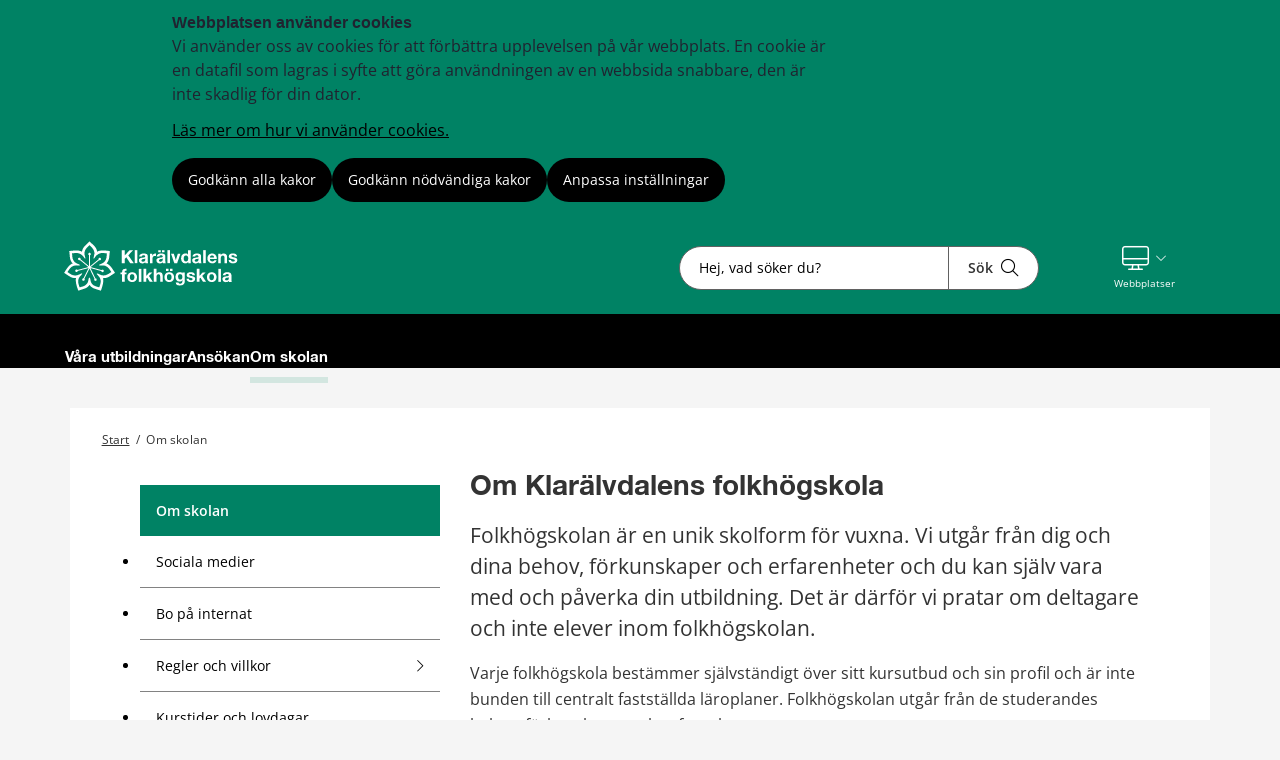

--- FILE ---
content_type: text/html;charset=UTF-8
request_url: https://www.regionvarmland.se/folkhogskolor/klaralvdalens-folkhogskola/om-skolan
body_size: 16500
content:
<!DOCTYPE html>
<html lang="sv" class="sv-no-js sv-template-undersida">
<head>
   <meta charset="UTF-8">
   <script nonce="557c2e11-f67a-11f0-833e-21f053e00951">(function(c){c.add('sv-js');c.remove('sv-no-js');})(document.documentElement.classList)</script>
   <title>Om skolan 


 - Region Värmland</title>
   <link rel="preload" href="/sitevision/system-resource/681e69ab7ef6c6968a1969569c8b65e7773523ab3443bdda0de364177fc6db5a/js/jquery.js" as="script">
   <link rel="preload" href="/sitevision/system-resource/681e69ab7ef6c6968a1969569c8b65e7773523ab3443bdda0de364177fc6db5a/envision/envision.js" as="script">
   <link rel="preload" href="/sitevision/system-resource/681e69ab7ef6c6968a1969569c8b65e7773523ab3443bdda0de364177fc6db5a/js/utils.js" as="script">
   <link rel="preload" href="/sitevision/system-resource/681e69ab7ef6c6968a1969569c8b65e7773523ab3443bdda0de364177fc6db5a/js/portlets.js" as="script">
               <meta name="dcterms.modified" content="19 januari 2026">
                     <meta name="lang" content="sv">
         <meta name="viewport" content="width=device-width, initial-scale=1, minimum-scale=1, shrink-to-fit=no">
   <meta name="dcterms.identifier" content="https://regionvarmland.se">
   <meta name="dcterms.language" content="sv">
   <meta name="dcterms.format" content="text/html">
   <meta name="dcterms.type" content="text">
   <link rel="stylesheet" type="text/css" href="/2.1a8c237f17a8346c8a3195/1766629819945/sitevision-responsive-grids.css">
   <link rel="stylesheet" type="text/css" href="/2.1a8c237f17a8346c8a3195/1766629852095/sitevision-spacing.css">
   
      <link rel="stylesheet" type="text/css" href="/2.1a8c237f17a8346c8a3195/auto/1768961929565/SiteVision.css">
      <link rel="stylesheet" type="text/css" href="/2.1a8c237f17a8346c8a3195/0/2955/print/SiteVision.css">
   <link rel="stylesheet" type="text/css" href="/sitevision/system-resource/681e69ab7ef6c6968a1969569c8b65e7773523ab3443bdda0de364177fc6db5a/css/portlets.css">
   <link rel="stylesheet" type="text/css" href="/sitevision/system-resource/681e69ab7ef6c6968a1969569c8b65e7773523ab3443bdda0de364177fc6db5a/envision/envision.css">

      <link rel="stylesheet" type="text/css" href="/2.1a8c237f17a8346c8a3195/91.5d0e4326185a5100b7e308a/1766629879099/0/sv-template-asset.css">
         <link rel="stylesheet" type="text/css" href="/webapp-resource/4.1a8c237f17a8346c8a3f3a0/360.28f840591967f36c94a43c5/1746165621675/webapp-assets.css">
      <link rel="stylesheet" type="text/css" href="/webapp-resource/4.1a8c237f17a8346c8a3f3a0/360.257a115e19b6d1b548014143/1768585737428/webapp-assets.css">
      <link rel="stylesheet" type="text/css" href="/webapp-resource/4.1a8c237f17a8346c8a3f3a0/360.2b7c78c9193b9c62e211556/1734083855184/webapp-assets.css">
      <link rel="stylesheet" type="text/css" href="/webapp-resource/4.1a8c237f17a8346c8a3f3a0/360.5ed56e7219ac3269b771a6e5/1766166536982/webapp-assets.css">
      <link rel="stylesheet" type="text/css" href="/webapp-resource/4.1a8c237f17a8346c8a3f3a0/360.1c27d7d194b5184a141235f/1739513218373/webapp-assets.css">
      <link rel="stylesheet" type="text/css" href="/webapp-resource/4.1a8c237f17a8346c8a3f3a0/360.257a115e19b6d1b5480f784/1768240137704/webapp-assets.css">
      <!-- Piwik Pro -->
   <script nonce="557c2e11-f67a-11f0-833e-21f053e00951">
      window.dataLayer = window.dataLayer || [];
      window.dataLayer.push({
        event: 'sitevision.preClientContainerSetup',
        sitevision: {
           pageId: '4.1a8c237f17a8346c8a3f3a0'
        }
      });
(function(window, document, dataLayerName, id) {
window[dataLayerName]=window[dataLayerName]||[],window[dataLayerName].push({start:(new Date).getTime(),event:"stg.start"});var scripts=document.getElementsByTagName('script')[0],tags=document.createElement('script');
function stgCreateCookie(a,b,c){var d="";if(c){var e=new Date;e.setTime(e.getTime()+24*c*60*60*1e3),d="; expires="+e.toUTCString();f="; SameSite=Strict"}document.cookie=a+"="+b+d+f+"; path=/; Secure"}
var isStgDebug=(window.location.href.match("stg_debug")||document.cookie.match("stg_debug"))&&!window.location.href.match("stg_disable_debug");stgCreateCookie("stg_debug",isStgDebug?1:"",isStgDebug?14:-1);
var qP=[];dataLayerName!=="dataLayer"&&qP.push("data_layer_name="+dataLayerName),qP.push("use_secure_cookies"),isStgDebug&&qP.push("stg_debug");var qPString=qP.length>0?("?"+qP.join("&")):"";
tags.async=!0,tags.src="https://svanalytics.containers.piwik.pro/"+id+".js"+qPString,scripts.parentNode.insertBefore(tags,scripts);
!function(a,n,i){a[n]=a[n]||{};for(var c=0;c<i.length;c++)!function(i){a[n][i]=a[n][i]||{},a[n][i].api=a[n][i].api||function(){var a=[].slice.call(arguments,0);"string"==typeof a[0]&&window[dataLayerName].push({event:n+"."+i+":"+a[0],parameters:[].slice.call(arguments,1)})}}(i[c])}(window,"ppms",["tm","cm"]);
})(window, document, 'dataLayer', 'c63b0129-6bee-435e-83dd-2759f4ded969');
   </script>
   <!-- End Piwik Pro -->
   <script nonce="557c2e11-f67a-11f0-833e-21f053e00951">!function(t,e){t=t||"docReady",e=e||window;var n=[],o=!1,c=!1;function d(){if(!o){o=!0;for(var t=0;t<n.length;t++)try{n[t].fn.call(window,n[t].ctx)}catch(t){console&&console.error(t)}n=[]}}function a(){"complete"===document.readyState&&d()}e[t]=function(t,e){if("function"!=typeof t)throw new TypeError("callback for docReady(fn) must be a function");o?setTimeout(function(){t(e)},1):(n.push({fn:t,ctx:e}),"complete"===document.readyState?setTimeout(d,1):c||(document.addEventListener?(document.addEventListener("DOMContentLoaded",d,!1),window.addEventListener("load",d,!1)):(document.attachEvent("onreadystatechange",a),window.attachEvent("onload",d)),c=!0))}}("svDocReady",window);</script>
      <script src="/sitevision/system-resource/681e69ab7ef6c6968a1969569c8b65e7773523ab3443bdda0de364177fc6db5a/js/jquery.js"></script>
      
  <script src="/webdav/files/system/dist/main.js"></script>
  <link rel="stylesheet" type="text/css" media="all" href="/webdav/files/system/dist/main.css">

   <meta name="format-detection" content="telephone=no">
   
<link rel="apple-touch-icon" sizes="180x180" href="/images/18.1a8c237f17a8346c8a37e88/1612207961733/apple-touch-icon.png">
<link rel="icon" type="image/png" sizes="32x32" href="/images/18.1a8c237f17a8346c8a38ed9/1612207963184/favicon-32x32.png">
<link rel="icon" type="image/png" sizes="16x16" href="/images/18.1a8c237f17a8346c8a3925d/1612207963122/favicon-16x16.png">
<link rel="icon" type="image/png" sizes="192x192" href="/images/18.1a8c237f17a8346c8a38a89/1612207963555/android-chrome-192x192.png">
<link rel="manifest" href="/download/18.1a8c237f17a8346c8a37e51/1612207963491/site.webmanifest">
<link rel="mask-icon" href="/18.1a8c237f17a8346c8a38078/1612207963417/safari-pinned-tab.svg" color="#5bbad5">
<meta name="msapplication-TileColor" content="#2b5797">
<meta name="msapplication-TileImage" content="/images/18.1a8c237f17a8346c8a38fe0/1612207963244/mstile-144x144.png">
<meta name="msapplication-config" content="/download/18.1a8c237f17a8346c8a38366/1612208156314/browserconfig.xml">

<link rel="shortcut icon" href="/images/18.1a8c237f17a8346c8a33d1d/1612207963056/favicon.ico" type="image/x-icon">

<meta name="theme-color" content="#ffffff">
   

<link rel="stylesheet" href="https://kit.fontawesome.com/5318885f23.css" crossorigin="anonymous">










                              
<link rel="canonical" href="https://www.regionvarmland.se/folkhogskolor/klaralvdalens-folkhogskola/om-skolan" />

<!-- <script src="https://kit.fontawesome.com/5318885f23.js" crossorigin="anonymous"></script> -->


                  
                                                   
   
         <meta property="og:image" content="https://regionvarmland.se/images/18.6313d4a418f130c7651249f7/1716378136723/KLDFHS%20Sofia%20Sko%CC%88ld.jpg" />

               <meta property="og:image:width" content="800" />
      
               <meta property="og:image:height" content="450" />
      
               <meta property="og:image:type" content="image/jpeg" />
         
                              
   
         <meta property="og:description" content="Folkhögskolan är en unik skolform för vuxna. Vi utgår från dig och dina behov, förkunskaper och erfarenheter och du kan själv vara med och påverka din utbildning. Det är därför vi pratar om deltagare och inte elever inom folkhögskolan." />

               <meta name="description" content="Folkhögskolan är en unik skolform för vuxna. Vi utgår från dig och dina behov, förkunskaper och erfarenheter och du kan själv vara med och påverka din utbildning. Det är därför vi pratar om deltagare och inte elever inom folkhögskolan." />
			<script type="application/ld+json">
         {
           "@context": "https://schema.org",
           "@type": "WebPage",
           "description": "Folkhögskolan är en unik skolform för vuxna. Vi utgår från dig och dina behov, förkunskaper och erfarenheter och du kan själv vara med och påverka din utbildning. Det är därför vi pratar om deltagare och inte elever inom folkhögskolan."
         }
         </script>
         
                                 
   
<meta name="twitter:card" content="summary" />
	<meta property="og:url" content="https://regionvarmland.se/folkhogskolor/klaralvdalens-folkhogskola/om-skolan" />

   <script nonce="557c2e11-f67a-11f0-833e-21f053e00951">
      window.sv = window.sv || {};
      sv.UNSAFE_MAY_CHANGE_AT_ANY_GIVEN_TIME_webAppExternals = {};
      sv.PageContext = {
      pageId: '4.1a8c237f17a8346c8a3f3a0',
      siteId: '2.1a8c237f17a8346c8a3195',
      userIdentityId: '',
      userIdentityReadTimeout: 0,
      userLocale: 'sv',
      dev: false,
      csrfToken: '',
      html5: true,
      useServerSideEvents: false,
      nodeIsReadOnly: false
      };
   </script>
      <script nonce="557c2e11-f67a-11f0-833e-21f053e00951">!function(){"use strict";var t,n={},e={},i={};function r(t){return n[t]=n[t]||{instances:[],modules:{},bundle:{}},n[t]}document.querySelector("html").classList.add("js");var s={registerBootstrapData:function(t,n,i,r,s){var a,o=e[t];o||(o=e[t]={}),(a=o[i])||(a=o[i]={}),a[n]={subComponents:r,options:s}},registerInitialState:function(t,n){i[t]=n},registerApp:function(n){var e=n.applicationId,i=r(e);if(t){var s={};s[e]=i,s[e].instances=[n],t.start(s)}else i.instances.push(n)},registerModule:function(t){r(t.applicationId).modules[t.path]=t},registerBundle:function(t){r(t.applicationId).bundle=t.bundle},getRegistry:function(){return n},setAppStarter:function(n){t=n},getBootstrapData:function(t){return e[t]},getInitialState:function(t){return i[t]}};window.AppRegistry=s}();</script>
</head>
<body class=" sv-responsive sv-theme-klaraalvdalen-folkhogskola env-m-around--0">
<div  id="svid10_1a8c237f17a8346c8a33492" class="sv-layout"><div class="sv-custom-module sv-kxn-emergency-message sv-skip-spacer sv-template-portlet
" id="svid12_616e69e11886a55b63d29f6a"><div id="Krismeddelande"><!-- Krismeddelande --></div>
<script nonce="557c2e11-f67a-11f0-833e-21f053e00951">AppRegistry.registerApp({applicationId:'kxn-emergency-message|0.0.2',htmlElementId:'svid12_616e69e11886a55b63d29f6a',route:'/',portletId:'12.616e69e11886a55b63d29f6a',locale:'sv',defaultLocale:'en',webAppId:'kxn-emergency-message',webAppVersion:'0.0.2',webAppAopId:'360.4b7d7c1118e830e57baee8f',webAppImportTime:'1712660277331',requiredLibs:{"react":"17.0.2"}});</script></div>
<div id="svid94_5d0e4326185a5100b7e3042"><div class="sv-vertical sv-layout cybercom-theme sv-skip-spacer sv-template-layout" id="svid10_5d0e4326185a5100b7e3043"><header class="sv-vertical sv-layout sv-skip-spacer sv-template-layout" id="svid10_4c9c0ee51925008a8db5366"><div class="sv-vertical sv-layout d-lg-block d-none sv-skip-spacer sv-template-layout" id="svid10_5d0e4326185a5100b7e3044"><div class="sv-vertical sv-layout sv-skip-spacer sv-template-layout" id="svid10_5d0e4326185a5100b7e3045"><div class="sv-html-portlet sv-portlet sv-skip-spacer sv-template-portlet
" id="svid12_5d0e4326185a5100b7e3046"><div id="HTML"><!-- HTML --></div><a href="#jump-to-content" class="jump-to-content">Hoppa till innehåll</a>
</div>
</div>
<div class="sv-vertical sv-layout rv-top-header d-print-none sv-template-layout" id="svid10_5d0e4326185a5100b7e3047"><div class="sv-vertical sv-layout container sv-skip-spacer sv-template-layout c24759"  id="svid10_5d0e4326185a5100b7e3048"><div class="sv-vertical sv-layout no-gutters row sv-skip-spacer sv-template-layout" id="svid10_5d0e4326185a5100b7e3049"><div class="sv-vertical sv-layout cc-header-logo sv-skip-spacer sv-template-layout" id="svid10_5d0e4326185a5100b7e304a"><div class="sv-custom-module sv-kxn-get-logo-from-metadata sv-skip-spacer sv-template-portlet
" id="svid12_27ed5965185a5174b3e11ad7"><div id="Metadatalogo"><!-- Metadata logo --></div><div><a href="/folkhogskolor/klaralvdalens-folkhogskola" aria-label="Gå till startsidan"><img src="/images/18.314fad6e192d6238c3c23f25/1732692016804/RVF_Klar%C3%A4lvdalen_vit.svg" alt="Till startsidan" title="Till startsidan"/></a></div>
<script nonce="557c2e11-f67a-11f0-833e-21f053e00951">AppRegistry.registerApp({applicationId:'kxn-get-logo-from-metadata|2025-12-18',htmlElementId:'svid12_27ed5965185a5174b3e11ad7',route:'/',portletId:'12.27ed5965185a5174b3e11ad7',locale:'sv',defaultLocale:'en',webAppId:'kxn-get-logo-from-metadata',webAppVersion:'2025-12-18',webAppAopId:'360.5ed56e7219ac3269b7719dbd',webAppImportTime:'1766124318132',requiredLibs:{"react":"17.0.2"}});</script></div>
</div>
<div class="sv-vertical sv-layout cc-header-search sv-template-layout" id="svid10_5d0e4326185a5100b7e304d"><div class="sv-custom-module sv-kxn-dynamic-search-field sv-skip-spacer sv-template-portlet
 c24728"  id="svid12_5d0e4326185a5100b7e16537"><div id="Dynamisksokruta"><!-- Dynamisk sökruta --></div><div data-cid="12.5d0e4326185a5100b7e16537"><div class="kxn-dynamic-search-field-app" data-reactroot=""><form method="get" class="kxn-dynamic-search-form" role="search"><div class="kxn-dynamic-search-input-container"><label class="normal sr-only" for="kxnDynamicSearchField">Sök</label><input type="text" id="kxnDynamicSearchField" class="kxn-dynamic-search-input normal" aria-owns="kxnDynamicSearchSuggestions" autoComplete="off" name="search" placeholder="Hej, vad söker du?" aria-label="Sökruta"/><div id="kxnDynamicSearchSuggestions" aria-expanded="false" aria-labelledby="kxnDynamicSearchField" role="region"></div><button aria-label="Sök" type="submit" class="kxn-dynamic-search-submit-button" name="submitButton"><span class="normal">Sök</span><i class="fal fa-search" aria-hidden="true"></i></button></div></form></div></div><script nonce="557c2e11-f67a-11f0-833e-21f053e00951" >AppRegistry.registerBootstrapData('12.5d0e4326185a5100b7e16537','12.5d0e4326185a5100b7e16537','AGNOSTIC_RENDERER');</script><script nonce="557c2e11-f67a-11f0-833e-21f053e00951">AppRegistry.registerInitialState('12.5d0e4326185a5100b7e16537',{"config":{"searchResultPageUri":"/folkhogskolor/klaralvdalens-folkhogskola/ovrigt/sok","startIndex":"4.1a8c237f17a8346c8a3f100","placeholderText":"Hej, vad söker du?","showSearchSuggestions":true,"textInEnglish":false}});</script>
<script nonce="557c2e11-f67a-11f0-833e-21f053e00951">AppRegistry.registerApp({applicationId:'kxn-dynamic-search-field|2025-01-30.1',htmlElementId:'svid12_5d0e4326185a5100b7e16537',route:'/',portletId:'12.5d0e4326185a5100b7e16537',locale:'sv',defaultLocale:'en',webAppId:'kxn-dynamic-search-field',webAppVersion:'2025-01-30.1',webAppAopId:'360.195fa93119545486b4621a83',webAppImportTime:'1742984654177',requiredLibs:{"react":"17.0.2"}});</script></div>
</div>
<div class="sv-vertical sv-layout cc-header-sub-menu sv-template-layout" id="svid10_5d0e4326185a5100b7e304f"><div class="sv-vertical sv-layout cc-header-sub-menu__links sv-skip-spacer sv-template-layout" id="svid10_5d0e4326185a5100b7e3050"><div class="sv-script-portlet sv-portlet sv-skip-spacer sv-template-portlet
" id="svid12_5d0e4326185a5100b7e3051"><div id="Sekundarmenylankar"><!-- Sekundärmeny länkar --></div><div class="cc-link-list external-page">
    <ul>
            </ul>
</div></div>
</div>
<div class="sv-vertical sv-layout cc-header-sub-menu__dropdown sv-template-layout" id="svid10_5d0e4326185a5100b7e3052"><div class="sv-script-portlet sv-portlet sv-skip-spacer sv-template-portlet
" id="svid12_5d0e4326185a5100b7e3053"><div id="Webbplatser"><!-- Webbplatser --></div>   <div id="ccHeaderWebPages" class="env-dropdown header-web-pages">
       <a
           href="#"
           class="env-dropdown--toggle"
           aria-expanded="false"
           aria-haspopup="true"
           data-dropdown="data-dropdown"
           role="button"
           data-target="#ccHeaderWebPages">
           <span class="cc-header-sub-menu__dropdown-icons">
               <i class="fal fa-desktop"></i>
               <i class="fal fa-chevron-down"></i>
           </span>
           <span class="sv-font-sekundarmeny-lankar-under-ikoner">
               Webbplatser
           </span>
           <span class="sr-only">Visa våra andra webbplatser</span>
       </a>
                         <ul class="header-menu-list env-dropdown__menu env-dropdown__menu--large">
                                                         <li class="menu-list-item" role="presentation">
                           <a href="/folkhogskolor" role="menuitem" class="env-dropdown__item sv-font-tags-meta">
                               Region Värmlands folkhögskolor
                               <span class="fal fa-chevron-right"></span>
                           </a>
                       </li>
                                                                            <li class="menu-list-item" role="presentation">
                           <a href="/folkhogskolor/ingesunds-folkhogskola" role="menuitem" class="env-dropdown__item sv-font-tags-meta">
                               Ingesunds folkhögskola
                               <span class="fal fa-chevron-right"></span>
                           </a>
                       </li>
                                                                            <li class="menu-list-item" role="presentation">
                           <a href="/folkhogskolor/kristinehamns-folkhogskola" role="menuitem" class="env-dropdown__item sv-font-tags-meta">
                               Kristinehamns folkhögskola
                               <span class="fal fa-chevron-right"></span>
                           </a>
                       </li>
                                                                            <li class="menu-list-item" role="presentation">
                           <a href="/folkhogskolor/kyrkeruds-folkhogskola" role="menuitem" class="env-dropdown__item sv-font-tags-meta">
                               Kyrkeruds folkhögskola
                               <span class="fal fa-chevron-right"></span>
                           </a>
                       </li>
                                                                            <li class="menu-list-item" role="presentation">
                           <a href="/folkhogskolor/molkoms-folkhogskola" role="menuitem" class="env-dropdown__item sv-font-tags-meta">
                               Molkoms folkhögskola
                               <span class="fal fa-chevron-right"></span>
                           </a>
                       </li>
                                                                            <li class="menu-list-item" role="presentation">
                           <a href="https://regionvarmland.se/" role="menuitem" class="env-dropdown__item sv-font-tags-meta">
                               Region Värmlands webbplats
                               <span class="fal fa-chevron-right"></span>
                           </a>
                       </li>
                                             </ul>
          </div>
</div>
</div>
</div>
</div>
</div>
</div>
<div class="sv-vertical sv-layout env-bg-color--brand sv-template-layout" id="svid10_5d0e4326185a5100b7e3054"><div class="sv-vertical sv-layout cc-pages-menu container sv-skip-spacer sv-template-layout c24729"  id="svid10_5d0e4326185a5100b7e3055"><div class="sv-vertical sv-layout row sv-skip-spacer sv-template-layout" id="svid10_5d0e4326185a5100b7e3056"><div class="sv-vertical sv-layout no-padding col-12 sv-skip-spacer sv-template-layout c24732"  id="svid10_5d0e4326185a5100b7e3057"><div class="sv-jcrmenu-portlet sv-portlet sv-skip-spacer sv-template-portlet
" id="svid12_5d0e4326185a5100b7e3058"><div id="Meny"><!-- Meny --></div>                      
                     
         
                  
      
      
		
            
            
      <ul class="c24730">

                                    
         					
                                                                    
                    

                                            <li class="sv-inline">
                            <a href="/folkhogskolor/klaralvdalens-folkhogskola/vara-utbildningar" class="sv-font-huvudmeny" aria-current="false">
                                Våra utbildningar
                            </a>
                        </li>
                                                                                                        
                    

                                            <li class="sv-inline">
                            <a href="/folkhogskolor/klaralvdalens-folkhogskola/ansokan" class="sv-font-huvudmeny" aria-current="false">
                                Ansökan
                            </a>
                        </li>
                                                                                                        
                    

                                            <li class="sv-inline">
                            <a href="/folkhogskolor/klaralvdalens-folkhogskola/om-skolan" class="sv-font-huvudmeny-aktiv" aria-current="true">
                                Om skolan
                            </a>
                        </li>
                                                    </ul>
   </div>
</div>
</div>
</div>
</div>
</div>
<div class="sv-vertical sv-layout rv-themed-header-mobile d-lg-none sv-template-layout c24762"  id="svid10_4c9c0ee51925008a8db5361"><div class="sv-vertical sv-layout container sv-skip-spacer sv-template-layout c21479"  id="svid10_4c9c0ee51925008a8db5362"><div class="sv-vertical sv-layout row sv-skip-spacer sv-template-layout c24761"  id="svid10_4c9c0ee51925008a8db5363"><div class="sv-custom-module sv-kxn-get-logo-from-metadata sv-skip-spacer sv-template-portlet
 c26083"  id="svid12_4c9c0ee51925008a8db5364"><div id="Metadatalogo-0"><!-- Metadata logo --></div><div><a href="/folkhogskolor/klaralvdalens-folkhogskola" aria-label="Gå till startsidan"><img src="/images/18.314fad6e192d6238c3c23f25/1732692016804/RVF_Klar%C3%A4lvdalen_vit.svg" alt="Till startsidan" title="Till startsidan"/></a></div>
<script nonce="557c2e11-f67a-11f0-833e-21f053e00951">AppRegistry.registerApp({applicationId:'kxn-get-logo-from-metadata|2025-12-18',htmlElementId:'svid12_4c9c0ee51925008a8db5364',route:'/',portletId:'12.4c9c0ee51925008a8db5364',locale:'sv',defaultLocale:'en',webAppId:'kxn-get-logo-from-metadata',webAppVersion:'2025-12-18',webAppAopId:'360.5ed56e7219ac3269b7719dbd',webAppImportTime:'1766124318132',requiredLibs:{"react":"17.0.2"}});</script></div>
</div>
</div>
</div>
</header>
<nav aria-label="mobil meny" class="sv-vertical sv-layout d-print-none sv-template-layout" id="svid10_5d0e4326185a5100b7e3059"><div class="sv-script-portlet sv-portlet sv-skip-spacer sv-template-portlet
 c24758"  id="svid12_5d0e4326185a5100b7e305a"><div id="GrundmallMobilmeny"><!-- Grundmall: Mobil meny --></div><div class="mobile-menu d-flex d-lg-none">
    <div id="mobileSearch" class="search-form-container">
        <form method="get" action="/folkhogskolor/klaralvdalens-folkhogskola/ovrigt/sok">
            <label for="cc-mobile-search" class="svhidden">Sök</label>
            <input id="cc-mobile-search" type="text" placeholder="Hej, vad söker du?" name="query">
            <button aria-label="Sök" type="submit" class="cc--mobile-search-form--input-button" name="submitButton">
              <span class="normal">Sök</span>
               <i class="fal fa-search"></i>
            </button>
        </form>
    </div>
        <div class="functions-container">
        <a href="#menu" id="menuToggleMobile" class="item menu-item menu-toggle" aria-expanded="false" aria-label="Knapp för meny">
            <div class="icon">
                <i class="fal fa-bars"></i>
            </div>
            <p class="sv-font-footer-regular-white">
                Meny
            </p>
        </a>
        <a id="cc-search-mobile" class="item" href="#" aria-expanded="false" aria-label="Knapp för sök">
            <i class="fal fa-search"></i>
            <i class="fal fa-times disp-none"></i>
            <p class="sv-font-footer-regular-white">
                Sök
            </p>
        </a>
                <a id="start" href="/folkhogskolor/klaralvdalens-folkhogskola" class="item" aria-label="Knapp för att komma till startsidan">
            <div class="icon start mb-2 c24757" >
                <img src="/images/18.548b955f18d585525e510eca/1707807591884/RV_Blomma_RGB.svg" height="30" width="30" alt="Till startsidan"/>
            </div>
            <p class="sv-font-footer-regular-white">
                Start
            </p>
        </a>
    </div>
</div></div>
</nav>
<main class="sv-vertical sv-layout sv-template-layout" id="svid10_5d0e4326185a5100b7e305b"><div class="sv-html-portlet sv-portlet sv-skip-spacer sv-template-portlet
" id="svid12_5d0e4326185a5100b7e305c"><div id="Grundmallnoscript"><!-- Grundmall: noscript --></div><noscript>
	<div class="no-script">
   	<p class="no-script__text">
         Mycket funktionalitet på webbplatsen kräver att man har JavaScript aktiverat. Utan javascript kan vi ej garantera att sajten fungerar tillfredställande. 
      </p>
   </div>
</noscript></div>
<div class="sv-html-portlet sv-portlet sv-template-portlet
" id="svid12_5d0e4326185a5100b7e305d"><div id="HTML1"><!-- HTML 1 --></div><div style= "display:none;" id="jump-to-content">
  </div></div>
<div class="sv-vertical sv-layout cc-invisible-display show-in-print sv-template-layout" id="svid10_5d0e4326185a5100b7e305e"><div class="sv-image-portlet sv-portlet sv-skip-spacer sv-template-portlet
 c24753"  id="svid12_5d0e4326185a5100b7e305f"><div id="Headerlogo"><!-- Header logo --></div><a href="/"><img alt="Till startsidan" loading="lazy" class="sv-noborder c24741"  width="241" height="80" src="/images/200.27ed5965185a5174b3e11ad1/1674034895378/Region%20V%C3%A4rmland%20vit%20logga.png"></a></div>
</div>
<div id="svid94_5d0e4326185a5100b7e3091"><div class="sv-vertical sv-layout cc-sub-page-container cc-no-padding-mobile env-background--color sv-skip-spacer sv-template-layout c24755"  id="svid10_5d0e4326185a5100b7e3092"><div class="sv-vertical sv-layout cc-sub-page-container container sv-skip-spacer sv-template-layout c24743"  id="svid10_5d0e4326185a5100b7e3093"><div class="sv-fixed-fluid-grid sv-grid-base1120 sv-layout container sv-skip-spacer sv-template-layout" id="svid10_5d0e4326185a5100b7e3094"><div class="sv-row sv-layout row sv-skip-spacer sv-template-layout" id="svid10_5d0e4326185a5100b7e3095"><div class="sv-vertical sv-layout col-12 sv-skip-spacer sv-template-layout" id="svid10_5d0e4326185a5100b7e3096"><div class="sv-custom-module sv-breadcrumbs sv-skip-spacer sv-template-portlet
 c24754"  id="svid12_27ed5965185a5174b3e23948"><div id="Brodsmulor"><!-- Brödsmulor --></div><div data-cid="12.27ed5965185a5174b3e23948"><div data-reactroot=""><span class="sv-font-brodsmulor"><span><a href="/folkhogskolor/klaralvdalens-folkhogskola">Start</a><span> /</span></span></span><span class="sv-font-brodsmulor"><span class="current">Om skolan</span></span></div></div><script nonce="557c2e11-f67a-11f0-833e-21f053e00951" >AppRegistry.registerBootstrapData('12.27ed5965185a5174b3e23948','12.27ed5965185a5174b3e23948','AGNOSTIC_RENDERER');</script><script nonce="557c2e11-f67a-11f0-833e-21f053e00951">AppRegistry.registerInitialState('12.27ed5965185a5174b3e23948',{"menuItems":[{"displayName":"Start","uri":"/folkhogskolor/klaralvdalens-folkhogskola","isCurrent":false},{"displayName":"Om skolan","uri":"/folkhogskolor/klaralvdalens-folkhogskola/om-skolan","isCurrent":true}]});</script>
<script nonce="557c2e11-f67a-11f0-833e-21f053e00951">AppRegistry.registerApp({applicationId:'breadcrumbs|2024-12-10.01',htmlElementId:'svid12_27ed5965185a5174b3e23948',route:'/',portletId:'12.27ed5965185a5174b3e23948',locale:'sv',defaultLocale:'en',webAppId:'breadcrumbs',webAppVersion:'2024-12-10.01',webAppAopId:'360.2b7c78c9193b9c62e211556',webAppImportTime:'1734083855184',requiredLibs:{"react":"17.0.2"}});</script></div>
</div>
</div>
</div>
<div class="sv-fluid-grid sv-grid-base1120 sv-layout container sv-template-layout" id="svid10_5d0e4326185a5100b7e3098"><div class="sv-custom-module sv-kxn-innehallsansvarig sv-skip-spacer sv-template-portlet
" id="svid12_1c27d7d194b5184a1412362"><div id="Innehallsansvarigiredigeringslage"><!-- Innehållsansvarig i redigeringsläge --></div>
<script nonce="557c2e11-f67a-11f0-833e-21f053e00951">AppRegistry.registerApp({applicationId:'kxn-innehallsansvarig|0.0.1',htmlElementId:'svid12_1c27d7d194b5184a1412362',route:'/',portletId:'12.1c27d7d194b5184a1412362',locale:'sv',defaultLocale:'en',webAppId:'kxn-innehallsansvarig',webAppVersion:'0.0.1',webAppAopId:'360.1c27d7d194b5184a141235f',webAppImportTime:'1739513218373',requiredLibs:{"react":"17.0.2"}});</script></div>
<div class="sv-row sv-layout no-padding row md-down-column-reverse sv-template-layout" id="svid10_5d0e4326185a5100b7e3099"><aside class="sv-vertical sv-layout col-lg-4 d-print-none col-12 sv-skip-spacer sv-template-layout" id="svid10_5d0e4326185a5100b7e309a"><nav class="sv-vertical sv-layout no-padding sv-skip-spacer sv-template-layout" id="svid10_5d0e4326185a5100b7e309b"><div class="sv-vertical sv-layout sv-skip-spacer sv-template-layout" id="svid10_5d0e4326185a5100b7e309c"><div class="sv-custom-module sv-kxn-subpage-menu sv-skip-spacer sv-template-portlet
" id="svid12_7764c368191b5892db311b75"><div id="Menyforundersidor"><!-- Meny för undersidor --></div><div data-cid="12.7764c368191b5892db311b75"><div class="subpage-menu"><ul><li class="list-header"><a href="/folkhogskolor/klaralvdalens-folkhogskola/om-skolan"><b>Om skolan</b></a></li><li class="level-1 "><a href="/folkhogskolor/klaralvdalens-folkhogskola/om-skolan/sociala-medier" class="link-for-pages"><div class=" c27171" ><span class="submenu-titles">Sociala medier<!-- --> </span></div></a></li><li class="level-1 "><a href="/folkhogskolor/klaralvdalens-folkhogskola/om-skolan/bo-pa-internat" class="link-for-pages"><div class=" c27171" ><span class="submenu-titles">Bo på internat<!-- --> </span></div></a></li><li class="level-1 "><a href="/folkhogskolor/klaralvdalens-folkhogskola/om-skolan/regler-och-villkor" class="link-for-pages"><div class=" c27171" ><span class="submenu-titles">Regler och villkor<!-- --> </span><i class="fal fa-chevron-right"></i></div></a></li><li class="level-1 "><a href="/folkhogskolor/klaralvdalens-folkhogskola/om-skolan/kurstider-och-lovdagar" class="link-for-pages"><div class=" c27171" ><span class="submenu-titles">Kurstider och lovdagar<!-- --> </span></div></a></li><li class="level-1 "><a href="/folkhogskolor/klaralvdalens-folkhogskola/om-skolan/projekt-och-samarbeten" class="link-for-pages"><div class=" c27171" ><span class="submenu-titles">Projekt och samarbeten<!-- --> </span><i class="fal fa-chevron-right"></i></div></a></li><li class="level-1 "><a href="/folkhogskolor/klaralvdalens-folkhogskola/om-skolan/bibliotek" class="link-for-pages"><div class=" c27171" ><span class="submenu-titles">Bibliotek<!-- --> </span></div></a></li><li class="level-1 "><a href="/folkhogskolor/klaralvdalens-folkhogskola/om-skolan/kontakt" class="link-for-pages"><div class=" c27171" ><span class="submenu-titles">Kontakt<!-- --> </span></div></a></li><li class="level-1 "><a href="/folkhogskolor/klaralvdalens-folkhogskola/om-skolan/hitta-till-oss" class="link-for-pages"><div class=" c27171" ><span class="submenu-titles">Hitta till oss<!-- --> </span></div></a></li></ul></div></div><script nonce="557c2e11-f67a-11f0-833e-21f053e00951" >AppRegistry.registerBootstrapData('12.7764c368191b5892db311b75','12.7764c368191b5892db311b75','AGNOSTIC_RENDERER');</script><script nonce="557c2e11-f67a-11f0-833e-21f053e00951">AppRegistry.registerInitialState('12.7764c368191b5892db311b75',{"data":{"root":"Klarälvdalen","currentPage":"Om skolan","id":"4.1a8c237f17a8346c8a3f3a0","uri":"/folkhogskolor/klaralvdalens-folkhogskola/om-skolan","children":[{"name":"Om skolan","id":"4.1a8c237f17a8346c8a3f3a0","children":[{"name":"Sociala medier","id":"4.1a8c237f17a8346c8a3f3ab","children":[],"uri":"/folkhogskolor/klaralvdalens-folkhogskola/om-skolan/sociala-medier","hasChildren":false,"visible":false},{"name":"Bo på internat","id":"4.1a8c237f17a8346c8a3f3b6","children":[],"uri":"/folkhogskolor/klaralvdalens-folkhogskola/om-skolan/bo-pa-internat","hasChildren":false,"visible":false},{"name":"Regler och villkor","id":"4.1a8c237f17a8346c8a3f3c1","children":[],"uri":"/folkhogskolor/klaralvdalens-folkhogskola/om-skolan/regler-och-villkor","hasChildren":true,"visible":false},{"name":"Kurstider och lovdagar","id":"4.1a8c237f17a8346c8a3f49d","children":[],"uri":"/folkhogskolor/klaralvdalens-folkhogskola/om-skolan/kurstider-och-lovdagar","hasChildren":false,"visible":false},{"name":"Projekt och samarbeten","id":"4.1a8c237f17a8346c8a3f4a8","children":[],"uri":"/folkhogskolor/klaralvdalens-folkhogskola/om-skolan/projekt-och-samarbeten","hasChildren":true,"visible":false},{"name":"Bibliotek","id":"4.1a8c237f17a8346c8a3f4c9","children":[],"uri":"/folkhogskolor/klaralvdalens-folkhogskola/om-skolan/bibliotek","hasChildren":false,"visible":false},{"name":"Kontakt","id":"4.1a8c237f17a8346c8a3f4d4","children":[],"uri":"/folkhogskolor/klaralvdalens-folkhogskola/om-skolan/kontakt","hasChildren":false,"visible":false},{"name":"Hitta till oss","id":"4.1a8c237f17a8346c8a3f4df","children":[],"uri":"/folkhogskolor/klaralvdalens-folkhogskola/om-skolan/hitta-till-oss","hasChildren":false,"visible":false}],"uri":"/folkhogskolor/klaralvdalens-folkhogskola/om-skolan","hasChildren":true,"visible":false}],"hasChildren":true,"visible":true},"name":"Om skolan","hiddenPageHasParent":false,"hiddenParent":""});</script>
<script nonce="557c2e11-f67a-11f0-833e-21f053e00951">AppRegistry.registerApp({applicationId:'kxn-subpage-menu|2025-04-02',htmlElementId:'svid12_7764c368191b5892db311b75',route:'/',portletId:'12.7764c368191b5892db311b75',locale:'sv',defaultLocale:'en',webAppId:'kxn-subpage-menu',webAppVersion:'2025-04-02',webAppAopId:'360.28f840591967f36c94a43c5',webAppImportTime:'1746165621675',requiredLibs:{"react":"17.0.2"}});</script></div>
</div>
</nav>
</aside>
<div class="sv-vertical sv-layout no-padding col-lg-8 col-12 sv-template-layout c24733"  id="svid10_5d0e4326185a5100b7e309e"><div class="sv-fluid-grid sv-grid-base1120 sv-layout container sv-skip-spacer sv-template-layout c24763"  id="svid10_5d0e4326185a5100b7e309f"><div class="sv-row sv-layout row sv-skip-spacer sv-template-layout" id="svid10_5d0e4326185a5100b7e30a0"><div class="sv-spacer-1emvt sv-vertical sv-layout col-12 sv-skip-spacer sv-template-layout" id="svid10_5d0e4326185a5100b7e30a1"><div class="sv-spacer-1emvt sv-vertical sv-layout sv-skip-spacer sv-template-layout" id="svid10_5d0e4326185a5100b7e30a2"><div id="svid94_1a8c237f17a8346c8a3f3a7" class="pagecontent sv-layout sv-spacer-1emvt sv-skip-spacer"><div id="Innehall"><!-- Innehåll --></div><div class="sv-text-portlet sv-use-margins sv-skip-spacer" id="svid12_1a8c237f17a8346c8a31f3c6"><div id="Rubrik"><!-- Rubrik --></div><div class="sv-text-portlet-content"><h1 class="heading" id="h-OmKlaralvdalensfolkhogskola">Om Klarälvdalens folkhögskola</h1></div></div>
<div class="sv-text-portlet sv-use-margins" id="svid12_2dba85da17ba873fda1cf136"><div id="Ingress"><!-- Ingress --></div><div class="sv-text-portlet-content"><p class="sv-font-ingress">Folkhögskolan är en unik skolform för vuxna. Vi utgår från dig och dina behov, förkunskaper och erfarenheter och du kan själv vara med och påverka din utbildning. Det är därför vi pratar om deltagare och inte elever inom folkhögskolan.</p></div></div>
<div class="sv-text-portlet sv-use-margins" id="svid12_1a8c237f17a8346c8a31f3c7"><div id="Text"><!-- Text --></div><div class="sv-text-portlet-content"><p class="normal">Varje folkhögskola bestämmer självständigt över sitt kursutbud och sin profil och är inte bunden till centralt fastställda läroplaner. Folkhögskolan utgår från de studerandes behov, förkunskaper och erfarenheter.</p><p class="normal">Något som utmärker folkhögskolan är samtalet och ditt eget aktiva deltagande i gruppen. Folkhögskolan strävar efter att ha mindre och sammanhållna studiegrupper. Ofta studerar man ämnesövergripande i projektform med både praktiska och teoretiska inslag. Du har även möjlighet att bo på internat när du studerar hos oss. </p><p class="normal">Klarälvdalens folkhögskola strävar efter att vara en skola i framkant, både gällande det pedagogiska förhållningssättet och den tekniska utrustningen. Vi erbjuder digitala miljöer och moderna digitala läromedel på de flesta av våra kurser. När våra deltagare gör utvärderingar av vår skola ligger vi bra till bland Sveriges folkhögskolor.</p><h2 class="subheading" id="h-Viharutbildningarpatreolikaorter">Vi har utbildningar på tre olika orter</h2><h3 class="subheading3" id="h-Stollet">Stöllet</h3><p class="normal">Här går du som läser Allmän kurs, Akademiskt basår, SMF samt de särskilda kurserna Natur- och Faunavård, Inventering och restaurering av biologisk mångfald, Skoglig utbildning och Textil och kläder. Här har du möjlighet att bo på skolans internat om du vill, något som många ser som en av de största fördelarna med tiden på folkhögskolan. Naturen med älv och skog finns direkt in på knuten och friluftsliv rankas högt som hobby.</p><p class="normal"><a title="Här finns mer information om Stöllet och Torsby kommun." href="https://torsby.se/">Mer om Stöllet och Torsby kommun (torsby.se).</a></p><p class="normal"><strong>Utomhusmiljö</strong></p><p class="normal">Här kan du se på några filmer från skolans utemiljö</p><p class="normal">Första är från miljön bakom skolan och internatet</p></div></div>
<div class="sv-embeddedmedia-portlet sv-portlet" id="svid12_48362e8a18117bed45556f1d"><div id="Media"><!-- Media --></div>
<div class="sv-embeddedmedia-container" data-fn-use-title="false" data-fn-custom-title="">
   <a class="sv-embed" href="https://youtu.be/ty9YyRdVuSI"><img alt="" src="/sitevision/util/images/loading_16_grey.gif"></a>
</div>

 <script nonce="557c2e11-f67a-11f0-833e-21f053e00951">
   svDocReady(function() {
      var sv = window.sv,
         events = sv.Events;

      events && events.trigger(events.types.updateOembedLinks, $svjq('#svid12_48362e8a18117bed45556f1d'), {
         replace: true,
         useTitle: false,
         title: ""
      });
   });
</script>
</div>
<div class="sv-text-portlet sv-use-margins" id="svid12_48362e8a18117bed45556f1e"><div id="Kopia1avText"><!-- Kopia (1) av Text --></div><div class="sv-text-portlet-content"><h3 class="subheading3" id="h-Hagfors">Hagfors</h3><p class="normal">Skolan har sina lokaler i närheten av kommunens bildningscentrum mitt i Hagfors. Skolan har därför goda möjligheter till samarbete i form av arrangemang och aktiviteter. Här kan du läsa Allmän kurs, Akademiskt basår och SMF.</p><p class="normal"><a title="Här finns mer information om Hagfors kommun" href="http://www.hagfors.se/">Mer om Hagfors kommun (hagfors.se).</a></p><h3 class="subheading3" id="h-Sunne">Sunne</h3><p class="normal">I Sunne ligger skolan i Selmagården. Här studerar du som deltagare på kursen Undersköterska, Allmän kurs, Akademiskt basår samt SMF. Att lära ska vara en positiv upplevelse och det skrattas ofta och gott i våra lokaler. Hos oss kommer du att arbeta mycket med projekt.</p><p class="normal"><a title="Här finns mer information om Sunne kommun" href="https://sunne.se/">Mer om Sunne kommun (sunne.se).</a></p><h3 class="subheading3" id="h-SunneSodraViken">Sunne, Södra Viken</h3><p class="normal">Kretsloppshuset, där vi bedriver vår Ekoliv-hållbarhet och självförsörjning är beläget vid Södra Vikens skogsbruksskola. Behöver du boende kan skolan hjälpa till att ordna detta i privata hus och stugor i närområdet.</p></div></div>
<div class="sv-text-portlet sv-use-margins sv-decoration-listnings-rubrik" id="svid12_6313d4a418f130c7651249fa"><div id="Text2"><!-- Text 2 --></div><div class="sv-text-portlet-content"><p class="normal">Deltagare berättar:</p></div></div>
<div class="sv-image-portlet sv-portlet" id="svid12_6313d4a418f130c7651249f9"><div id="Bild"><!-- Bild --></div><img alt="Porträttbild av Sofia Sköld. " class="sv-noborder c24751"  width="800" height="450" srcset="/images/18.6313d4a418f130c7651249f7/1716378136723/x160p/KLDFHS%20Sofia%20Sko%CC%88ld.jpg 160w, /images/18.6313d4a418f130c7651249f7/1716378136723/x320p/KLDFHS%20Sofia%20Sko%CC%88ld.jpg 320w, /images/18.6313d4a418f130c7651249f7/1716378136723/x480p/KLDFHS%20Sofia%20Sko%CC%88ld.jpg 480w, /images/18.6313d4a418f130c7651249f7/1716378136723/x640p/KLDFHS%20Sofia%20Sko%CC%88ld.jpg 640w, /images/18.6313d4a418f130c7651249f7/1716378136723/KLDFHS%20Sofia%20Sko%CC%88ld.jpg 800w" sizes="100vw" src="/images/18.6313d4a418f130c7651249f7/1716378136723/KLDFHS%20Sofia%20Sko%CC%88ld.jpg"></div>
<div class="sv-text-portlet sv-use-margins sv-decoration-streck" id="svid12_6313d4a418f130c7651249f6"><div id="Text1"><!-- Text 1 --></div><div class="sv-text-portlet-content"><p class="normal">&quot;Klarälvdalens folkhögskola är en så bra folkhögskola där atmosfären ingjuter mod i sina elever. Och ger oss alla en känsla av att det ordnar sig. För på den här skolan ordnar sig faktiskt allting. Det finns alltid någon som kan hjälpa en rätt. Det finns alltid en lösning. Och tack vare den här atmosfären så klarar man mer än vad man tror.”</p><p class="normal">Sofia Sköld</p></div></div>
</div></div>
</div>
<div class="sv-vertical sv-layout col-12 sv-template-layout c24745"  id="svid10_5d0e4326185a5100b7e30a3"><div class="sv-script-portlet sv-portlet sv-skip-spacer sv-template-portlet
 c24752"  id="svid12_5d0e4326185a5100b7e30a4"><div id="Livscykelhantering"><!-- Livscykelhantering --></div></div>
</div>
</div>
</div>
<div class="sv-fluid-grid sv-grid-base1120 sv-layout container-fluid sv-template-layout c24742"  id="svid10_5d0e4326185a5100b7e30a5"><div class="sv-fluid-grid sv-grid-base1120 sv-layout container sv-skip-spacer sv-template-layout" id="svid10_5d0e4326185a5100b7e30a6"><div class="sv-row sv-layout show-in-print row sv-skip-spacer sv-template-layout" id="svid10_5d0e4326185a5100b7e30a7"><div class="sv-vertical sv-layout sv-skip-spacer sv-template-layout c24734"  id="svid10_5d0e4326185a5100b7e30a8"><div class="sv-related-portlet sv-portlet sv-skip-spacer sv-template-portlet
" id="svid12_5d0e4326185a5100b7e30a9"><div id="Relateradelankar"><!-- Relaterade länkar --></div></div>
<div class="sv-related-portlet sv-portlet sv-template-portlet
" id="svid12_5d0e4326185a5100b7e30aa"><div id="Relateradedokument"><!-- Relaterade dokument --></div></div>
</div>
<div class="sv-vertical sv-layout sv-template-layout c24734"  id="svid10_5d0e4326185a5100b7e30ab"><div class="sv-layout sv-skip-spacer sv-template-portlet
" id="svid30_5d0e4326185a5100b7e30ac"><div id="Kontaktinformation"><!-- Kontaktinformation --></div><div class="sv-related-portlet sv-portlet sv-skip-spacer sv-template-portlet
" id="svid12_49a6323417c92c9e56450f"><div id="Kontaktinformation-0"><!-- Kontaktinformation --></div>


   


</div>
</div>
</div>
</div>
</div>
<div class="sv-row sv-layout row sv-template-layout c24748"  id="svid10_5d0e4326185a5100b7e30ad"><div class="sv-layout col-12 sv-skip-spacer sv-column-12 sv-template-layout" id="svid10_5d0e4326185a5100b7e30ae"><div class="sv-vertical sv-layout show-in-print sv-skip-spacer sv-template-layout" id="svid10_5d0e4326185a5100b7e30af"><div class="sv-script-portlet sv-portlet sv-skip-spacer sv-template-portlet
" id="svid12_5d0e4326185a5100b7e30b0"><div id="Ansvarigochsenastpublicerad"><!-- Ansvarig och senast publicerad --></div>    <p>
        <span class="sv-font-tags-meta">
            Sidan uppdaterad
        </span>
        <span class="sv-font-metadata-thin">19 januari 2026</span>
    </p>
</div>
</div>
<div class="sv-vertical sv-layout no-padding col-12 sv-template-layout" id="svid10_5d0e4326185a5100b7e30b1"><div class="sv-vertical sv-layout page__support-functions d-print-none sv-skip-spacer sv-template-layout" id="svid10_5d0e4326185a5100b7e30b2"><div class="sv-custom-module sv-marketplace-limepark-page-feedback sv-skip-spacer sv-template-portlet
" id="svid12_78572a8f195d57a604721985"><div id="Aterkoppling"><!-- Återkoppling --></div><div data-cid="f3e445db-5841-5994-0b48-78accf2996c0"><div class="lp-page-feedback lp-page-feedback--theme-envision">
  <div data-cid="5399257e-6342-cd6e-139a-b61c71b76748">
  <div class="lp-page-feedback__question">
    <span class="env-text" id="feedback-question12_78572a8f195d57a604721985">Hjälpte sidan dig?</span>
    <div class="env-d--inline-block lp-feedback-buttons">
      <form action="/folkhogskolor/klaralvdalens-folkhogskola/om-skolan?sv.target=12.78572a8f195d57a604721985&amp;sv.12.78572a8f195d57a604721985.route=%2FsubmitQuestion" aria-labelledby="feedback-question12_78572a8f195d57a604721985" method="POST">
        <input type="hidden" name="feedbackPageUrl" value="https://regionvarmland.se/folkhogskolor/klaralvdalens-folkhogskola/om-skolan">

        <label for="question-phone12_78572a8f195d57a604721985" class="lp-feedback-hide">Telefonnummer</label>
        <input type="text" name="phone" tabindex="-1" autocomplete="off" class="lp-feedback-hide" id="question-phone12_78572a8f195d57a604721985">

        <button type="submit" name="answer" value="yes" class="env-m-left--xx-small env-button env-button--small">
          <span>Ja</span>
        </button>
        <button type="submit" name="answer" value="no" class="env-m-left--xx-small env-button env-button--small">
          <span>Nej</span>
        </button>
      </form>
    </div>
  </div>

</div><script nonce="557c2e11-f67a-11f0-833e-21f053e00951">AppRegistry.registerBootstrapData('12.78572a8f195d57a604721985','5399257e-6342-cd6e-139a-b61c71b76748','QuestionForm',[],undefined);</script>
  <div data-cid="add90b32-0533-cf3d-8ea7-d6d8689576a5">
</div><script nonce="557c2e11-f67a-11f0-833e-21f053e00951">AppRegistry.registerBootstrapData('12.78572a8f195d57a604721985','add90b32-0533-cf3d-8ea7-d6d8689576a5','FeedbackForm',[],undefined);</script>
  <div aria-live="polite" data-cid="db8015e2-fc6e-10f3-6b9f-022008b94614">
</div><script nonce="557c2e11-f67a-11f0-833e-21f053e00951">AppRegistry.registerBootstrapData('12.78572a8f195d57a604721985','db8015e2-fc6e-10f3-6b9f-022008b94614','Message',[],undefined);</script>
  
</div>
</div><script nonce="557c2e11-f67a-11f0-833e-21f053e00951">AppRegistry.registerBootstrapData('12.78572a8f195d57a604721985','f3e445db-5841-5994-0b48-78accf2996c0','main',["5399257e-6342-cd6e-139a-b61c71b76748","add90b32-0533-cf3d-8ea7-d6d8689576a5","db8015e2-fc6e-10f3-6b9f-022008b94614"],undefined);</script><script nonce="557c2e11-f67a-11f0-833e-21f053e00951">AppRegistry.registerInitialState('12.78572a8f195d57a604721985',{"showForm":false,"showConfirmation":false,"showQuestion":true,"disableForm":false,"disableButtons":false,"formErrors":[],"reactionStats":null,"comments":{"show":false,"count":null},"settings":{"logType":"sv-analytics","logLanguage":"en","theme":"envision","feedbackForm":{"enableEmailField":true,"emailFieldRequired":false,"enableGdprConfirmation":false,"enableRecaptcha":null,"recaptchaKey":null},"texts":{"question":"Hjälpte sidan dig?","formTop":"","formBottom":"","labelNegativeComment":"Berätta vad vi kan göra bättre på den här webbsidan.","labelPositiveComment":"Berätta vad som var bra på den här webbsidan.","labelEmailField":"E-postadress","feedbackDescription":"","submitConfirmation":"Tack för din återkoppling!","gdprLabel":"Godkännande av datalagring","gdprCheckbox":"Jag godkänner att informationen lagras i syfte att kunna ta till sig av och besvara feedback."}},"pageUrl":"https://regionvarmland.se/folkhogskolor/klaralvdalens-folkhogskola/om-skolan","route":"/"});</script>
<script nonce="557c2e11-f67a-11f0-833e-21f053e00951">AppRegistry.registerApp({applicationId:'marketplace.limepark.page-feedback|3.7.0',htmlElementId:'svid12_78572a8f195d57a604721985',route:'/',portletId:'12.78572a8f195d57a604721985',locale:'sv',defaultLocale:'en',webAppId:'marketplace.limepark.page-feedback',webAppVersion:'3.7.0',webAppAopId:'360.257a115e19b6d1b548014143',webAppImportTime:'1768585737428',requiredLibs:{},childComponentStateExtractionStrategy:'BY_ID'});</script></div>
<div class="sv-script-portlet sv-portlet sv-template-portlet
" id="svid12_5d0e4326185a5100b7e30b5"><div id="Utskriftsversion"><!-- Utskriftsversion --></div><a href="/folkhogskolor/klaralvdalens-folkhogskola/om-skolan.printable" target="_blank" aria-label="Skriv ut - öppnas i nytt fönster" class="c24740">
    <i class="fal fa-print"></i>
    <span class="sv-portlet-image-caption support-function-text">Skriv ut</span>
</a></div>
</div>
</div>
</div>
</div>
</div>
</div>
</div>
</div>
<div class="sv-script-portlet sv-portlet sv-template-portlet
" id="svid12_5f939be71941a94c8d324f82"><div id="Utskrifttillprintable"><!-- Utskrift till printable --></div><script>
   //Go to .printable version before opening the print-dialog
 	if(window.location.href.includes('.printable')){
      console.log('On printable.')
   }
   else if ('matchMedia' in window) {
      window.matchMedia('print').addListener(function(media) {
         window.location.href = window.location.href + '.printable';
      });
   } else {
      window.onbeforeprint = function() {
         window.location.href = window.location.href + '.printable';
      };
   }
</script></div>
</div>
</div>
</div></main>
<footer class="sv-vertical sv-layout footer d-print-none env-bg-color--brand sv-template-layout c24736"  id="svid10_5d0e4326185a5100b7e3061"><div class="sv-custom-module sv-kxn-get-footer-data-as-html sv-skip-spacer sv-template-portlet
" id="svid12_5d0e4326185a5100b7e161f1"><div id="Footerdata"><!-- Footer data --></div><div class="sv-vertical sv-layout footer d-print-none env-bg-color--brand sv-skip-spacer sv-template-layout c24736"  id="svid10_27ed5965185a5174b3e14456"><div class="sv-vertical sv-layout container sv-skip-spacer sv-template-layout c24737"  id="svid10_27ed5965185a5174b3e14457"><div class="sv-vertical sv-layout row rv-footer-columns sv-skip-spacer sv-template-layout" id="svid10_27ed5965185a5174b3e14458"><div class="sv-vertical sv-layout col-md-6 rv-footer-column col-12 col-lg-3 sv-skip-spacer sv-template-layout c24769"  id="svid10_27ed5965185a5174b3e14459"><div id="svid94_39f6e24d192bc2c9eaa29261" class="pagecontent sv-layout"><div id="Vansterspalt"><!-- Vänsterspalt --></div><div class="sv-image-portlet sv-portlet sv-skip-spacer" id="svid12_39f6e24d192bc2c9eaa2994f"><div id="RegionVarmlandsfolkhogskolor"><!-- Region Värmlands folkhögskolor --></div><img alt="Region Värmlands folkhögskolor" class="sv-noborder sv-svg c24814"  width="500" height="122" src="/images/18.314fad6e192d6238c3c23f2c/1732691940349/RVF_pri_vit.svg"></div>
<div class="sv-text-portlet sv-use-margins c24748"  id="svid12_39f6e24d192bc2c9eaa29950"><div id="Text"><!-- Text --></div><div class="sv-text-portlet-content"><p class="sv-font-footer-regular-white">Olika profiler men med samma hjärtliga miljö. Studier på folkhögskola ger förutsättningar för kreativitet och personlig utveckling.</p></div></div>
<div class="sv-script-portlet sv-portlet c24750"  id="svid12_39f6e24d192bc2c9eaa29951"><div id="VarafolkhogskolorKnapp"><!-- Våra folkhögskolor Knapp --></div><a href="/folkhogskolor" class="generic-btn">
      	<span class="sv-font-footer-bold-white">Våra folkhögskolor</span><i class="fal fa-arrow-right ml-3"></i>
   </a></div>
</div></div>
<div class="sv-vertical sv-layout col-md-6 rv-footer-column col-12 col-lg-3 sv-template-layout c24769"  id="svid10_27ed5965185a5174b3e1445a"><div id="svid94_39f6e24d192bc2c9eaa29269" class="pagecontent sv-layout"><div id="Innervansterspalt"><!-- Innervänsterspalt --></div><div class="sv-text-portlet sv-use-margins sv-skip-spacer" id="svid12_39f6e24d192bc2c9eaa29264"><div id="Text-0"><!-- Text --></div><div class="sv-text-portlet-content"><h2 class="sv-font-rubrik-2-svart" id="h-Kontaktaoss">Kontakta oss</h2><p class="sv-font-footer-regular-white"><strong>E-post</strong>:<br><a href="mailto:klaralvdalen@regionvarmland.se">klaralvdalen@regionvarmland.se</a><strong><br></strong></p><p class="sv-font-footer-regular-white"><strong>Postadress</strong>: <br>Region Värmland, Klarälvdalens folkhögskola, 651 82 Karlstad<br></p></div></div>
<div class="sv-script-portlet sv-portlet c24750"  id="svid12_39f6e24d192bc2c9eaa29268"><div id="FlerkontaktuppgifterKnapp"><!-- Fler kontaktuppgifter Knapp --></div><a href="/folkhogskolor/klaralvdalens-folkhogskola/om-skolan/kontakt" class="generic-btn">
      	<span class="sv-font-footer-bold-white">Fler kontaktuppgifter</span><i class="fal fa-arrow-right ml-3"></i>
   </a></div>
</div></div>
<div class="sv-vertical sv-layout col-md-6 rv-footer-column col-12 col-lg-3 sv-template-layout c24769"  id="svid10_27ed5965185a5174b3e1445b"><div id="svid94_39f6e24d192bc2c9eaa2926c" class="pagecontent sv-layout"><div id="Innerhogerspalt"><!-- Innerhögerspalt --></div><div class="sv-text-portlet sv-use-margins sv-skip-spacer" id="svid12_39f6e24d192bc2c9eaa2926a"><div id="Rubrik"><!-- Rubrik --></div><div class="sv-text-portlet-content"><h2 class="sv-font-rubrik-2-svart" id="h-Hittasnabbt">Hitta snabbt</h2></div></div>
<div class="sv-script-portlet sv-portlet" id="svid12_39f6e24d192bc2c9eaa2926b"><div id="SidfotslankarHittasnabbt"><!-- Sidfotslänkar - Hitta snabbt --></div><ul class="cc-shortcuts__list mt-2 list-unstyled">
      <li class="cc-shortcuts__list__item">
        <a href="/folkhogskolor/klaralvdalens-folkhogskola/vara-utbildningar" class="sv-font-footer-regular-white">
            <span>Våra utbildningar</span>
                            <i class="fal fa-chevron-right ml-2"></i>
                    </a>
   </li>
       <li class="cc-shortcuts__list__item">
        <a href="/folkhogskolor/klaralvdalens-folkhogskola/ansokan" class="sv-font-footer-regular-white">
            <span>Ansökan, kostnader och CSN</span>
                            <i class="fal fa-chevron-right ml-2"></i>
                    </a>
   </li>
       <li class="cc-shortcuts__list__item">
        <a href="/folkhogskolor/klaralvdalens-folkhogskola/om-skolan" class="sv-font-footer-regular-white">
            <span>Om skolan</span>
                            <i class="fal fa-chevron-right ml-2"></i>
                    </a>
   </li>
       <li class="cc-shortcuts__list__item">
        <a href="/folkhogskolor/klaralvdalens-folkhogskola/om-skolan/hitta-till-oss" class="sv-font-footer-regular-white">
            <span>Vägbeskrivning</span>
                            <i class="fal fa-chevron-right ml-2"></i>
                    </a>
   </li>
       <li class="cc-shortcuts__list__item">
        <a href="https://sms14.schoolsoft.se/fhsk/jsp/Login.jsp?eventMessage=ERR_Not_Logged_In" class="sv-font-footer-regular-white">
            <span>Sjukanmälan</span>
                            <i class="fal fa-external-link ml-2"></i>
                    </a>
   </li>
       <li class="cc-shortcuts__list__item">
        <a href="/folkhogskolor/klaralvdalens-folkhogskola/vara-utbildningar/sommarkurser" class="sv-font-footer-regular-white">
            <span>Sommarkurser</span>
                            <i class="fal fa-chevron-right ml-2"></i>
                    </a>
   </li>
    </ul>
</div>
</div></div>
<div class="sv-vertical sv-layout col-md-6 rv-footer-column col-12 col-lg-3 sv-template-layout c24746"  id="svid10_27ed5965185a5174b3e1445c"><div id="svid94_39f6e24d192bc2c9eaa2926d" class="pagecontent sv-layout"><div id="Hogerspalt"><!-- Högerspalt --></div><div class="sv-custom-module sv-kxn-get-social-media-from-metadata sv-skip-spacer" id="svid12_39f6e24d192bc2c9eaa2926e"><div id="SocialMediaLinks"><!-- Social Media Links --></div><div class="social-media-container"><a class="social-media--icon" href="https://www.facebook.com/Klaralvdalens.folkhogskola/" title="Facebook" aria-label="Facebook"><i class="fab fa-facebook-f"></i></a><a class="social-media--icon" href="https://www.instagram.com/klaralvdalens_folkhogskola/" title="Instagram" aria-label="Instagram"><i class="fab fa-instagram"></i></a></div><script src="/sitevision/system-resource/681e69ab7ef6c6968a1969569c8b65e7773523ab3443bdda0de364177fc6db5a/js/webAppExternals/react_17_0.js"></script><script src="/webapp-resource/4.39f6e24d192bc2c9eaa2925a/360.27ed5965185a5174b3e11fc5/1674044104536/webapp-assets.js"></script>
<script nonce="557c2e11-f67a-11f0-833e-21f053e00951">AppRegistry.registerApp({applicationId:'kxn-get-social-media-from-metadata|0.0.2',htmlElementId:'svid12_39f6e24d192bc2c9eaa2926e',route:'/',portletId:'12.39f6e24d192bc2c9eaa2926e',locale:'sv',defaultLocale:'en',webAppId:'kxn-get-social-media-from-metadata',webAppVersion:'0.0.2',webAppAopId:'360.27ed5965185a5174b3e11fc5',webAppImportTime:'1674044104536',requiredLibs:{"react":"17.0.2"}});</script></div>
</div></div>
</div>
<div class="sv-script-portlet sv-portlet sv-template-portlet
" id="svid12_27ed5965185a5174b3e1455c"><div id="Skript"><!-- Skript --></div>
</div>
</div>
</div>
<script nonce="557c2e11-f67a-11f0-833e-21f053e00951">AppRegistry.registerApp({applicationId:'kxn-get-footer-data-as-html|2025-05-14.1',htmlElementId:'svid12_5d0e4326185a5100b7e161f1',route:'/',portletId:'12.5d0e4326185a5100b7e161f1',locale:'sv',defaultLocale:'en',webAppId:'kxn-get-footer-data-as-html',webAppVersion:'2025-05-14.1',webAppAopId:'360.1268df2519719b2b2ec1f931',webAppImportTime:'1750750931498',requiredLibs:{"react":"17.0.2"}});</script></div>
<div class="sv-html-portlet sv-portlet sv-template-portlet
" id="svid12_5d0e4326185a5100b7e3078"><div id="GrundmallFooterwatermark"><!-- Grundmall: Footer watermark --></div><div class="footer-watermark-container">
   <svg xmlns="http://www.w3.org/2000/svg" id="Logotyp_svart" data-name="Logotyp svart" viewBox="0 0 167.78 162.32" class="footer-watermark  replaced-svg"><title>Rityta 1</title><path d="M83.73,0,95.06,10.91s7.1,6.34,9.9,11.59a29.87,29.87,0,0,1,3.79,11.63c4.26-2.42,6.72-2.87,11.27-3.72,5.84-1.09,15.24-.17,15.24-.17s9.45.66,15.41,1.69c-.35,6-1.55,15.42-1.55,15.42s-.46,9.51-2.78,15a29.72,29.72,0,0,1-6.66,10.27c4.58,1.8,6.46,3.42,10,6.42,4.52,3.86,9.73,11.74,9.73,11.74s5.43,7.76,8.38,13c-4.91,3.53-13,8.51-13,8.51s-7.68,5.65-13.39,7.26a33.16,33.16,0,0,1-13,1.14c1.48,4.68.89,7.29.62,12-.35,5.93-3,14.94-3,14.94s-2.62,9.1-4.87,14.72c-5.82-1.59-14.76-4.72-14.76-4.72s-9.24-2.37-14.08-5.84A30.09,30.09,0,0,1,84,143.11a29.82,29.82,0,0,1-8.65,8.65c-4.88,3.41-14.09,5.84-14.09,5.84s-8.93,3.13-14.76,4.72c-2.24-5.62-4.85-14.72-4.85-14.72s-2.66-9-3-14.94c-.27-4.67-.86-7.28.62-12a33.07,33.07,0,0,1-12.94-1.14C20.63,118,13,112.3,13,112.3s-8-5-13-8.51c3-5.27,8.38-13,8.38-13s5.2-7.88,9.73-11.74c3.52-3,5.42-4.62,10-6.42a29.72,29.72,0,0,1-6.66-10.27c-2.32-5.47-2.78-15-2.78-15S17.46,38,17.11,31.93c6-1,15.41-1.69,15.41-1.69s9.39-.92,15.24.17c4.55.85,7,1.3,11.28,3.72A29.7,29.7,0,0,1,62.82,22.5c2.8-5.25,9.9-11.59,9.9-11.59S79.26,4.07,83.73,0m0,119.62h1.15c2.56,6.53,1.32,12.74,5.86,19.07,6.45,9,14,9.67,25.21,13.09,3.21-11.25,6.81-17.73,3.23-28.22-2.55-7.48-7.53-10.22-12.09-16.27l2-1.64c6.54,2.31,12.19,6.93,20.72,7,11.07.08,16.33-4.81,26-11.36C149.16,91.71,146.35,84.92,136,81c-7.38-2.78-13.1-.87-20.19-1.11l-.55-2.32c6.05-3.58,12.68-4.42,18-10.56,7.28-8.35,6.55-15.72,7.57-27.38-11.67-.82-18.64-2.76-28.28,2.7-6.85,3.88-9.59,9-13.94,14.62l-1.81-.9c1.16-7.29,4.29-12.24,3-20C98.07,25.09,92,20.9,83.73,12.63,75.46,20.9,69.39,25.09,67.62,36c-1.26,7.81,1.87,12.76,3,20l-1.82.9c-4.36-5.63-7.08-10.74-13.94-14.62-9.64-5.46-16.6-3.52-28.28-2.7,1,11.66.29,19,7.57,27.38,5.35,6.14,12,7,18,10.56l-.54,2.32c-7.11.24-12.82-1.67-20.2,1.11-10.37,3.9-13.18,10.69-19.89,20.27,9.69,6.55,15,11.44,26,11.36,8.53-.07,14.19-4.69,20.72-7l2,1.64c-4.57,6-9.54,8.79-12.09,16.27-3.57,10.49,0,17,3.24,28.22,11.19-3.42,18.75-4.09,25.21-13.09,4.52-6.33,3.29-12.54,5.85-19.07h1.21Z"></path><path d="M46.28,57.81a4.14,4.14,0,1,1,4.13,4.13,4.13,4.13,0,0,1-4.13-4.13"></path><path d="M36.84,96.57A4.14,4.14,0,1,1,41,100.71a4.14,4.14,0,0,1-4.14-4.14"></path><path d="M59.78,125.6a4.14,4.14,0,1,1,4.13,4.14,4.13,4.13,0,0,1-4.13-4.14"></path><path d="M113.19,58.1a4.14,4.14,0,1,1,4.15,4.14,4.14,4.14,0,0,1-4.15-4.14"></path><path d="M122.49,97a4.14,4.14,0,1,1,4.13,4.13A4.14,4.14,0,0,1,122.49,97"></path><path d="M99.12,125.75a4.14,4.14,0,1,1,4.14,4.14,4.14,4.14,0,0,1-4.14-4.14"></path><path d="M79.81,41.55A4.14,4.14,0,1,1,84,45.69a4.14,4.14,0,0,1-4.14-4.14"></path><rect x="82.32" y="41.55" width="3.15" height="43.74"></rect><rect x="79.06" y="70.12" width="43.1" height="3.15" transform="matrix(0.78, -0.63, 0.63, 0.78, -22.68, 79.53)"></rect><rect x="103.69" y="68.99" width="3.15" height="44.32" transform="translate(-10.47 168.57) rotate(-74.67)"></rect><rect x="92" y="83.09" width="3.15" height="44.86" transform="translate(-36.39 50.75) rotate(-25.58)"></rect><rect x="51.41" y="103.87" width="44.99" height="3.15" transform="translate(-53.39 124.85) rotate(-63.64)"></rect><rect x="40.24" y="89.36" width="44.37" height="3.15" transform="translate(-21.07 18.87) rotate(-14.73)"></rect><rect x="65.58" y="49.89" width="3.15" height="43.31" transform="translate(-30.76 78.05) rotate(-50.62)"></rect></svg>
</div></div>
<div class="sv-script-portlet sv-portlet sv-hide-sv-bp-sm sv-hide-sv-bp-xs sv-template-portlet
" id="svid12_5d0e4326185a5100b7e3079"><div id="GrundmallDevCheck"><!-- Grundmall: DevCheck --></div>
</div>
<div class="sv-custom-module sv-marketplace-sitevision-toTop sv-template-portlet
" id="svid12_5d0e4326185a5100b7e307a"><div id="Tilltoppen"><!-- Till toppen --></div><div data-cid="12.5d0e4326185a5100b7e307a"></div><script nonce="557c2e11-f67a-11f0-833e-21f053e00951" >AppRegistry.registerBootstrapData('12.5d0e4326185a5100b7e307a','12.5d0e4326185a5100b7e307a','AGNOSTIC_RENDERER');</script><script nonce="557c2e11-f67a-11f0-833e-21f053e00951">AppRegistry.registerInitialState('12.5d0e4326185a5100b7e307a',{"color":"brand","icon":"angleBoldUp","distanceToShowIcon":"100","position":"right","size":"small","visibleInMobile":true,"useLabel":false,"borderRadius":"borderRound"});</script>
<script nonce="557c2e11-f67a-11f0-833e-21f053e00951">AppRegistry.registerApp({applicationId:'marketplace.sitevision.toTop|2.1.1',htmlElementId:'svid12_5d0e4326185a5100b7e307a',route:'/',portletId:'12.5d0e4326185a5100b7e307a',locale:'sv',defaultLocale:'en',webAppId:'marketplace.sitevision.toTop',webAppVersion:'2.1.1',webAppAopId:'360.5ed56e7219ac3269b771a6e5',webAppImportTime:'1766166536982',requiredLibs:{"react":"18.3.1"},childComponentStateExtractionStrategy:'BY_ID'});</script></div>
</footer>
<div class="sv-vertical sv-layout fsmenu sv-template-layout c3645"  id="svid10_5d0e4326185a5100b7e307c"><div class="sv-vertical sv-layout sv-skip-spacer sv-template-layout c24736"  id="svid10_5d0e4326185a5100b7e307d"><div class="sv-vertical sv-layout mobile__open sv-skip-spacer sv-template-layout" id="svid10_5d0e4326185a5100b7e307e"></div>
<div class="sv-script-portlet sv-portlet sv-template-portlet
" id="svid12_5d0e4326185a5100b7e3080"><div id="Grundmall1stegsmobilmeny"><!-- Grundmall 1 stegs mobilmeny --></div><nav class="cc-mobile-menu">
    <ul class="cc-mobile-menu__list">
                                    <li class="cc-mobile-menu__list__item">
                    <a href="/folkhogskolor/klaralvdalens-folkhogskola/vara-utbildningar" aria-current="false" class="$item.activeClass">
                        <span class="sv-font-mobilmeny">Våra utbildningar</span>
                        <span>
                            <i class="fal fa-chevron-right"></i>
                        </span>
                    </a>
                </li>
                                                <li class="cc-mobile-menu__list__item">
                    <a href="/folkhogskolor/klaralvdalens-folkhogskola/ansokan" aria-current="false" class="$item.activeClass">
                        <span class="sv-font-mobilmeny">Ansökan</span>
                        <span>
                            <i class="fal fa-chevron-right"></i>
                        </span>
                    </a>
                </li>
                                                <li class="cc-mobile-menu__list__item">
                    <a href="/folkhogskolor/klaralvdalens-folkhogskola/om-skolan" aria-current="page" class="active">
                        <span class="sv-font-mobilmeny">Om skolan</span>
                        <span>
                            <i class="fal fa-chevron-right"></i>
                        </span>
                    </a>
                </li>
                        </ul>

                                                                                                                        
</nav></div>
</div>
<div class="sv-html-portlet sv-portlet sv-template-portlet
" id="svid12_5d0e4326185a5100b7e3082"><div id="Mediacheckerdiv"><!-- Media checker div --></div><div class="media-js-checker">
   
</div></div>
</div>
<div class="sv-vertical sv-layout container sv-template-layout c24738"  id="svid10_5d0e4326185a5100b7e3083"></div>
</div>
</div><div class="sv-custom-module sv-marketplace-sitevision-cookie-consent sv-template-portlet
" id="svid12_5ff04c0917ce8cb05912a1d5"><div id="Cookiebanner"><!-- Cookie-banner --></div><div data-cid="12.5ff04c0917ce8cb05912a1d5"></div><script nonce="557c2e11-f67a-11f0-833e-21f053e00951" >AppRegistry.registerBootstrapData('12.5ff04c0917ce8cb05912a1d5','12.5ff04c0917ce8cb05912a1d5','AGNOSTIC_RENDERER');</script><script nonce="557c2e11-f67a-11f0-833e-21f053e00951">AppRegistry.registerInitialState('12.5ff04c0917ce8cb05912a1d5',{"settings":{"displayType":"bannerTop","message":"Vi använder oss av cookies för att förbättra upplevelsen på vår webbplats. En cookie är en datafil som lagras i syfte att göra användningen av en webbsida snabbare, den är inte skadlig för din dator.","settingsSubTitle":"","cookiePolicyUri":"/regionvarmland/om-regionen/om-webbplatsen/om-kakor-cookies","title":"Webbplatsen använder cookies","cookiePolicyLinkText":"Läs mer om hur vi använder cookies. ","usePolicyPage":true,"manageButtonText":"Hantera cookies","buttonType":"acceptAllAndNecessary","openLinkInNewTab":false,"usePiwikPro":true},"categories":[{"id":"necessary","title":"Nödvändiga cookies","description":"Gör att våra tjänster är säkra och fungerar som de ska. Därför går de inte att inaktivera.","hasConsent":true},{"id":"analytics","title":"Analytiska cookies","description":"Ger oss information om hur vår webbplats används som gör att vi kan underhålla, driva och förbättra användarupplevelsen.","hasConsent":false,"cookies":["sv-internal-sv-web-analytics","sv-internal-mtm_cookie_consent","sv-internal-sv-uts"]}],"displayOptions":{"consentOpen":true,"settingsOpen":false},"baseHeadingLevel":2,"customButtonTexts":{"acceptAllCookies":"","acceptNecessaryCookies":"","settings":"","saveAndAccept":""},"useCustomButtonTexts":false});</script>
<script nonce="557c2e11-f67a-11f0-833e-21f053e00951">AppRegistry.registerApp({applicationId:'marketplace.sitevision.cookie-consent|1.11.8',htmlElementId:'svid12_5ff04c0917ce8cb05912a1d5',route:'/',portletId:'12.5ff04c0917ce8cb05912a1d5',locale:'sv',defaultLocale:'en',webAppId:'marketplace.sitevision.cookie-consent',webAppVersion:'1.11.8',webAppAopId:'360.257a115e19b6d1b5480f784',webAppImportTime:'1768240137704',requiredLibs:{"react":"18.3.1"},childComponentStateExtractionStrategy:'BY_ID'});</script></div>
</div>




<script src="/sitevision/system-resource/681e69ab7ef6c6968a1969569c8b65e7773523ab3443bdda0de364177fc6db5a/envision/envision.js"></script>
<script src="/sitevision/system-resource/681e69ab7ef6c6968a1969569c8b65e7773523ab3443bdda0de364177fc6db5a/js/utils.js"></script>
<script src="/sitevision/system-resource/681e69ab7ef6c6968a1969569c8b65e7773523ab3443bdda0de364177fc6db5a/js/portlets.js"></script>

<script src="/2.1a8c237f17a8346c8a3195/91.5d0e4326185a5100b7e308a/1766629879129/BODY/0/sv-template-asset.js"></script>
<script src="/sitevision/system-resource/681e69ab7ef6c6968a1969569c8b65e7773523ab3443bdda0de364177fc6db5a/js/webAppExternals/react_17_0.js"></script>
<script src="/sitevision/system-resource/681e69ab7ef6c6968a1969569c8b65e7773523ab3443bdda0de364177fc6db5a/js/webAppExternals/react_18_3.js"></script>
<script src="/webapp-resource/4.1a8c237f17a8346c8a3f3a0/360.28f840591967f36c94a43c5/1746165621675/webapp-assets.js"></script>
<script src="/webapp-resource/4.1a8c237f17a8346c8a3f3a0/360.257a115e19b6d1b548014143/1768585737428/webapp-assets.js"></script>
<script src="/webapp-resource/4.1a8c237f17a8346c8a3f3a0/360.195fa93119545486b4621a83/1742984654177/webapp-assets.js"></script>
<script src="/webapp-resource/4.1a8c237f17a8346c8a3f3a0/360.4b7d7c1118e830e57baee8f/1712660277331/webapp-assets.js"></script>
<script src="/webapp-resource/4.1a8c237f17a8346c8a3f3a0/360.2b7c78c9193b9c62e211556/1734083855184/webapp-assets.js"></script>
<script src="/webapp-resource/4.1a8c237f17a8346c8a3f3a0/360.5ed56e7219ac3269b7719dbd/1766124318132/webapp-assets.js"></script>
<script src="/webapp-resource/4.1a8c237f17a8346c8a3f3a0/360.1268df2519719b2b2ec1f931/1750750931498/webapp-assets.js"></script>
<script src="/webapp-resource/4.1a8c237f17a8346c8a3f3a0/360.5ed56e7219ac3269b771a6e5/1766166536982/webapp-assets.js"></script>
<script src="/webapp-resource/4.1a8c237f17a8346c8a3f3a0/360.1c27d7d194b5184a141235f/1739513218373/webapp-assets.js"></script>
<script src="/webapp-resource/4.1a8c237f17a8346c8a3f3a0/360.257a115e19b6d1b5480f784/1768240137704/webapp-assets.js"></script>
<script src="/sitevision/system-resource/681e69ab7ef6c6968a1969569c8b65e7773523ab3443bdda0de364177fc6db5a/webapps/webapp_sdk-legacy.js"></script>
</body>
</html>

--- FILE ---
content_type: text/css
request_url: https://www.regionvarmland.se/2.1a8c237f17a8346c8a3195/auto/1768961929565/SiteVision.css
body_size: 24452
content:
.c27819{background-color:#aa112c !important;width:26.1467%}.c26468{width:1em}.c26144{background-color:#aa112c !important;width:26%}.c25520{max-height:500px;max-width:371px}.c26791{float:right;max-height:938px;max-width:1667px;padding-bottom:4px;padding-left:4px}.c26557{background-color:#aa112c !important;width:32.6024%}.c27381{max-height:426px;max-width:639px}.c26914{background-color:#337ec6;color:#ffffff}.c24690{background-color:#339b83;margin-top:-80px;max-width:850px;padding-bottom:2em;padding-left:4em;padding-right:4em;padding-top:2em;width:100%;z-index:2}.c27803{max-height:155px;max-width:795px}.c24979{float:right;margin-left:1em;position:relative}.c24753{text-align:right}.c24811{background-color:#aa112c}.c27004{background-color:#e5f2ef !important;padding:0.5em}.c25005{max-height:452px;max-width:680px}.c25237{max-height:360px;max-width:1728px}.c26180{width:14.6789%}.c27415{background-color:#000000;color:#ffffff}.c26899{width:21.9108%}.c25519{max-height:453px;max-width:800px}.c27296{background-color:#e2e2e1 !important;width:100%}.c25030{max-height:800px;max-width:640px}.c27016{background-color:#a9a8a4 !important;padding:0.5em;width:5.66977%}.c25856{max-height:85px;max-width:150px}.c26459{background-color:#f0f0ef !important;height:41.9712px}.c25605{background-color:#ffffff;border-radius:3px;margin-bottom:20px;padding-bottom:0;padding-top:0}.c27732{width:14.0866%}.c27816{width:21.223%}.c26912{max-height:484px;max-width:800px}.c27625{background-color:#feefcc !important;border:1px solid rgb(251, 208, 102);padding:0.5em;width:69.7411%}.c24653{background-color:#cce6e0;border-color:#99cdc1;border-style:solid;border-width:1px;min-width:1085px;padding-bottom:1em;padding-left:3em;padding-top:1em}.c25088{max-height:775px;max-width:800px}.c26347{max-height:140px;max-width:151px}.c27209{width:76.2441%}.c25915{max-height:491px;max-width:669px}.c26010{width:9.7191%}.c24840{max-height:133px;max-width:289px}.c26573{max-width:100%}.c25790{max-height:429px;max-width:680px}.c26604{max-height:478px;max-width:652px}.c25014{width:25em}.c27316{background-color:#003a70 !important;border:1px solid rgb(240, 240, 239);width:47.2178%}.c25897{max-height:290px;max-width:200px}.c25591{max-height:279px;max-width:593px}.c27774{background-color:#f9b000 !important;height:42px;width:50.101%}.c25069{margin-bottom:0.5em;margin-top:0.5em}.c27545{max-height:641px;max-width:855px;padding-bottom:4px;padding-left:4px;padding-right:4px}.c26505{width:16.9077%}.c27279{background-color:#f0f0ef !important;border:1px solid rgb(240, 240, 239);padding:0.5em;width:100%}.c25048{max-height:274px;max-width:800px}.c27137{background-color:#f9b000 !important;height:42px}.c24807{display:flex;justify-content:center;padding-bottom:3em}.c26071{background-color:#F4F4F4;flex-grow:0;height:12px;transform:translateY(-4px);width:16px}.c25974{max-height:205px;max-width:200px}.c25728{background-color:#f5f5f5;border-left-color:#6f6e68;border-left-style:solid;border-left-width:4px;margin-bottom:1em;margin-top:1em;padding-bottom:1.2em;padding-left:2.2em;padding-right:6em;padding-top:1.5em}.c26371{background-color:#feefcc}.c27233{background-color:#f9b000 !important;border:1px solid rgb(240, 240, 239);padding:0.5em;width:6.67992%}.c26197{width:12.3572%}.c25286{max-height:275px;max-width:1110px}.c27065{background-color:#e5ebf0 !important;border:1em solid rgb(240, 240, 239);padding:0.5em;width:10.9669%}.c27346{border:1px solid rgb(240, 240, 239);padding:0.5em;width:13.8315%}.c27063{background-color:#99cdc1 !important;padding:0.5em;width:16.6758%}.c26450{height:75.5556px}.c26318{background-color:#003a70 !important;width:20.8052%}.c26711{border:1px solid rgb(240, 240, 239);height:119.915px;padding:0.5em;width:10.9137%}.c27725{max-height:134px;max-width:595px}.c26078{background-color:#F4F4F4;border-radius:50%;flex-grow:0;height:40px;margin-right:14px;width:40px}.c25767{max-height:800px;max-width:707px}.c25796{max-height:310px;max-width:670px}.c26600{max-height:500px;max-width:1100px}.c25590{max-height:422px;max-width:800px}.c26995{padding:0.5em;width:5.66977%}.c27547{height:43.0903px}.c25189{border-top-color:#93328e;border-top-style:solid;border-top-width:1px}.c26593{max-height:619px;max-width:1100px;padding-bottom:4px;padding-left:4px;padding-right:4px}.c26769{max-height:781px;max-width:799px}.c26250{background-color:#003a70 !important;width:68.2243%}.c26474{width:54.6999%}.c26636{border:1px solid rgb(240, 240, 239);padding:0.5em}.c26409{height:68px;width:13.5092%}.c26784{max-height:442px;max-width:640px}.c25345{max-height:421px;max-width:680px}.c26729{background-color:#f9b000 !important;border:1px solid rgb(240, 240, 239);padding:0.5em;width:4.81932%}.c26858{background-color:#e5ebf0 !important;border:1em solid rgb(240, 240, 239);padding:0.5em;width:4.69198%}.c27256{border:1px solid rgb(240, 240, 239);height:76.9531px;padding:0.5em;width:9.3837%}.c24796{margin-top:1.2em}.c25488{max-height:318px;max-width:800px}.c25350{max-height:565px;max-width:800px}.c24977{width:13.8452%}.c27041{background-color:#a9a8a4 !important;padding:0.5em}.c27767{height:71.5938px;width:100.043%}.c26632{width:25.1246%}.c26695{background-color:#e5ebf0 !important;border:1px solid rgb(240, 240, 239);height:119.915px;padding:0.5em;width:23.5674%}.c27737{width:8.73201%}.c25368{background-color:#ffffff;padding-bottom:1em}.c24876{display:flex;justify-content:center}.c26448{height:42.8889px;width:13.5092%}.c25658{height:83.1719px;width:26.9036%}.c26038{max-height:169px;max-width:200px}.c25190{border-color:#a95ba5;border-style:solid;border-width:1px}.c25101{width:27.1647%}.c25722{padding-bottom:1em;padding-left:1em;padding-right:1em;padding-top:1em}.c26552{max-height:281px;max-width:119px;padding-bottom:4px;padding-left:4px;padding-right:4px}.c26998{background-color:#008264 !important;padding:0.5em;width:10%}.c27715{background-color:#e5eef7;margin-top:2em;padding-left:2em;padding-right:2em;padding-top:1.2em}.c25710{max-height:548px;max-width:799px}.c27398{background-color:#aa112c !important;border:1px solid rgb(240, 240, 239);padding:0.5em;width:5.24867%}.c25819{border:1px solid rgb(240, 240, 239);padding:0.5em;width:10.4844%}.c26919{border:1em solid rgb(240, 240, 239);padding:0.5em;width:3.71976%}.c25138{max-height:355px;max-width:800px}.c24724{max-height:468px;max-width:643px}.c14005{background-color:#99cdc1}.c27097{max-height:657px;max-width:1440px}.c25322{max-height:237px;max-width:800px}.c26432{height:42.8889px;width:30.8328%}.c27532{max-height:374px;max-width:735px}.c26164{background-color:#003a70 !important;width:36.864%}.c25121{max-height:209px;max-width:266px}.c25815{background-color:#e5ebf0 !important;border:1px solid rgb(240, 240, 239);padding:0.5em;width:94.6351%}.c24668{float:right;max-height:2094px;max-width:4000px;padding-bottom:4px;padding-left:4px}.c25142{padding-top:14px}.c25672{height:115px;width:18.2741%}.c25419{max-height:169px;max-width:226px}.c27825{width:52.633%}.c27656{background-color:#e5ebf0 !important;border:1px solid rgb(240, 240, 239);padding:0.5em;width:16.6349%}.c26266{width:68.2243%}.c27061{background-color:#be84bb !important;padding:0.5em;width:16.8425%}.c25111{max-height:290px;max-width:680px}.c24694{max-height:573px;max-width:800px;padding-bottom:4px;padding-left:4px;padding-right:4px}.c26800{background-color:#33618d;background-color:white !important}.c25373{margin-top:2em !important}.c26454{width:16.2134%}.c25603{max-height:229px;max-width:240px}.c25001{max-height:212px;max-width:150px}.c24806{padding-bottom:2em;padding-top:40px}.c26290{max-height:1075px;max-width:1911px;padding-bottom:4px;padding-left:4px;padding-right:4px}.c26467{width:30%}.c27376{width:60em}.c25053{border:none;overflow:hidden}.c27458{background-color:#f0f0ef !important;height:42px}.c27699{max-height:516px;max-width:1100px}.c26653{border:1em solid rgb(240, 240, 239);padding:0.5em;width:33.8692%}.c26472{width:100.057%}.c25455{max-height:498px;max-width:800px}.c26954{width:3.71976%}.c26257{width:75.8608%}.c26991{background-color:#f9b000 !important;padding:0.5em;width:10%}.c25065{background:url(/images/18.1a8c237f17a8346c8a34cfe/1603196934130/blomma.png)}.c25431{max-height:453px;max-width:679px}.c25264{max-height:379px;max-width:680px}.c26732{border:1px solid rgb(240, 240, 239);padding:0.5em;width:14.1312%}.c25428{max-height:399px;max-width:680px}.c26978{padding-top:1.4em}.c25949{max-height:528px;max-width:800px}.c26051{width:14.2341%}.c26124{background-color:#c5c5c3 !important}.c26142{max-height:436px;max-width:800px}.c24864{max-height:52px;max-width:152px}.c26559{width:38.7366%}.c27052{background-color:#ccd8e2 !important;padding:0.5em}.c26343{padding-left:2em;padding-top:1.4em}.c25917{max-height:663px;max-width:800px}.c25210{margin-top:0.8em}.c24714{max-height:362px;max-width:1110px}.c26670{background-color:#008264 !important;border:1px solid rgb(240, 240, 239);padding:0.5em;width:5.24851%}.c24814{max-height:122px;max-width:500px}.c25718{max-height:564px;max-width:752px}.c27142{background-color:#003a70 !important;width:40%}.c25240{background-color:#e5f2ef;padding-bottom:0.8em;padding-left:0.2em;padding-right:0.2em;padding-top:0.2em}.c25688{height:51.375px}.c27383{background-color:#f0f0ef !important;border:1px solid rgb(226, 226, 225);padding:0.5em;width:5.24851%}.c25653{height:83.2188px;width:26.9036%}.c26193{background-color:#003a70 !important;width:14.6789%}.c25351{max-height:666px;max-width:799px}.c25662{height:103.844px;width:26.2267%}.c27638{border:1px solid rgb(240, 240, 239);padding:0.5em;width:28.1399%}.c25816{background-color:#e5ebf0 !important;border:1px solid rgb(240, 240, 239);padding:0.5em;width:22.7339%}.c25886{max-height:265px;max-width:500px}.c25176{max-height:534px;max-width:800px}.c25062{max-height:563px;max-width:1825px}.c26314{width:20.8052%}.c26750{height:195.54px;width:100.476%}.c27640{background-color:#ffffff !important;border:1px solid rgb(251, 208, 102);padding:0.5em;width:23.787%}.c26149{background-color:#ffffff !important;width:18.7309%}.c27345{background-color:#003a70 !important;height:36px;width:14.2037%}.c26674{background-color:#e5ebf0 !important;border:1px solid rgb(240, 240, 239);padding:0.5em;width:10.8271%}.c25372{max-height:95px;max-width:292px}.c25438{color:#66b4a2 !important}.c26553{max-height:212px;max-width:799px}.c27676{height:0}.c26735{border:1px solid rgb(240, 240, 239);padding:0.5em;width:24.3219%}.c26210{background-color:#003a70 !important;width:12.3572%}.c25063{background-color:#e5f2ef;margin-top:2em}.c25957{max-height:413px;max-width:620px}.c25521{max-height:191px;max-width:672px}.c25660{height:130.266px;width:18.2741%}.c26342{background-color:#156b9f;border-radius:15px;margin-top:1em}.c25161{padding:0 0 0em 0}.c25384{max-height:278px;max-width:600px}.c25041{max-height:490px;max-width:800px}.c24859{border-bottom-color:#003a70;border-bottom-style:solid;border-bottom-width:3px;padding-bottom:0.3em;padding-top:1em}.c25907{max-height:520px;max-width:800px}.c25597{max-height:800px;max-width:533px}.c26835{background-color:#008264 !important;border:1px solid rgb(240, 240, 239);padding:0.5em;width:4.89614%}.c26859{background-color:#ffffff !important;border:1px solid rgb(240, 240, 239);padding:0.5em;width:10.9119%}.c26503{max-height:223px;max-width:800px}.c26953{width:68.8295%}.c27058{background-color:#6f6e68 !important;padding:0.5em;width:5.66977%}.c26444{height:117.333px}.c24651{max-height:193px;max-width:800px}.c26921{width:100.052%}.c27238{background-color:#fddf99;border-left-color:#f9b000;border-left-style:solid;border-left-width:5px;padding-bottom:1em;padding-left:1em;padding-right:1em;padding-top:1em}.c25094{border:1px solid rgb(240, 240, 239);padding:0.5em;width:8%}.c25204{background-color:#339b83;border-color:#339b83}.c27330{height:120px}.c25630{max-height:470px;max-width:800px}.c27107{background-color:#e5eef7;display:none}.c27375{border-color:#000000;border-style:solid;border-width:1px;margin-top:2em;padding-top:0}.c24988{max-height:287px;max-width:200px}.c27040{background-color:#66b4a2 !important;padding:0.5em}.c26870{background-color:#ffffff !important;border:1px solid rgb(240, 240, 239);height:68px;padding:0.5em;width:9.94473%}.c27780{width:22.2543%}.c26483{width:17.0205%}.c27549{width:25.0651%}.c26955{background-color:#008264 !important;width:3.71976%}.c26690{background-color:#aa112c !important;border:1px solid rgb(240, 240, 239);padding:0.5em;width:5.1782%}.c25494{max-height:199px;max-width:668px}.c27455{background-color:#f0f0ef !important;height:60px}.c26172{background-color:#003a70 !important;width:16.329%}.c26792{background-color:#f6e7e9}.c26088{background-color:#93328e}.c26948{border:1em solid rgb(240, 240, 239);padding:0.5em;width:22.5795%}.c26416{height:42px;width:20.0254%}.c25338{max-height:401px;max-width:680px}.c27365{background-color:#003a70 !important;width:4.6975%}.c21479{margin-bottom:1em}.c26853{background-color:#e5ebf0 !important;border:1px solid rgb(240, 240, 239);padding:0.5em;width:10.3858%}.c27323{height:72.5312px}.c26402{padding-bottom:4em}.c26796{max-height:50px;max-width:167px}.c26491{height:41.9744px;width:30%}.c27132{background-color:#c5c5c3 !important;width:3em}.c26606{max-height:626px;max-width:800px}.c26989{background-color:#cc7080 !important;padding:0.5em}.c26163{background-color:#003a70 !important;width:9.38819%}.c26605{max-height:392px;max-width:800px}.c25852{max-height:274px;max-width:400px}.c26479{width:17.6125%}.c26913{padding-left:7rem}.c27740{width:8.97915%}.c25781{max-height:369px;max-width:800px}.c25416{max-height:187px;max-width:800px}.c26959{height:525.511px;width:100%}.c25536{max-height:478px;max-width:800px}.c27744{width:12.2868%}.c27361{background-color:#f9b000 !important;width:13.7312%}.c26150{background-color:#f0f0ef !important;width:81.283%}.c26596{border-left-color:#f9b000;border-left-style:solid;border-left-width:4px;margin-top:0;padding-bottom:0.8em;padding-left:0.8em;padding-top:0.8em}.c25046{max-height:571px;max-width:800px}.c24927{max-height:302px;max-width:548px}.c25087{max-height:799px;max-width:716px}.c25646{height:103.844px;width:28.5956%}.c26586{width:17.7323%}.c24783{height:100%}.c24858{max-height:418px;max-width:1110px}.c25006{max-height:418px;max-width:680px}.c25093{max-height:548px;max-width:800px}.c26536{width:39.1062%}.c27215{max-height:291px;max-width:799px}.c27088{max-height:322px;max-width:300px}.c27787{background-color:#ffffff;margin-bottom:1em;padding-bottom:1em;padding-left:1em;padding-right:1em}.c27579{width:100.192%}.c24946{height:43.0903px;width:22.2505%}.c27696{max-height:326px;max-width:1100px}.c24741{max-height:80px;max-width:241px}.c26086{color:#93328e}.c27138{background-color:#003a70 !important;width:8.22236%}.c25333{max-height:242px;max-width:200px}.c25270{max-height:432px;max-width:680px}.c26452{height:94px;width:20.0254%}.c25929{max-height:111px;max-width:340px}.c25156{background-color:#e9d6e8;border-color:#a95ba5}.c26192{width:33.3716%}.c25155{background-color:#ccdff1;border-color:#337ec6}.c27575{width:13.3388%}.c25439{max-height:799px;max-width:627px}.c25200{background-color:#fac033;border-color:#fac033}.c27357{background-color:#f9b000 !important;width:4.6975%}.c25213{background-color:#e5f2ef;margin-bottom:2em;margin-right:0.8em;margin-top:2em;padding-bottom:1em;padding-top:1em}.c25360{background-color:#eecfd5;border-left-color:#aa112c;border-left-style:solid;border-left-width:5px;padding-bottom:1em;padding-left:1em;padding-right:1em;padding-top:1em}.c26263{width:26.3761%}.c25895{max-height:271px;max-width:741px}.c26441{width:19.2203%}.c27497{background-color:#008264 !important;width:49.9192%}.c25029{max-height:559px;max-width:800px}.c25042{margin-top:126px}.c26635{background-color:#ffffff !important;border:1em solid rgb(240, 240, 239);height:42.8px;padding:0.5em}.c27505{background-color:#aa112c !important;border:1px solid rgb(240, 240, 239)}.c27076{background-color:#e5ebf0 !important;border:1px solid rgb(240, 240, 239);padding:0.5em;width:47.7137%}.c26215{width:59.289%}.c25151{max-height:405px;max-width:800px}.c26984{background-color:#8c8b86 !important;padding:0.5em;width:5.66977%}.c24836{background-color:#f6e7e9;border-top-color:#aa112c;border-top-style:solid;border-top-width:4px;padding-bottom:1.6em;padding-left:1.6em;padding-right:1.6em}.c27229{background-color:#f5f5f5 !important}.c27754{background-color:#003a70 !important;width:47%}.c27287{background-color:#003a70 !important;height:36px;width:25.3637%}.c25539{max-height:335px;max-width:800px}.c27120{padding-bottom:0.1em;padding-top:0.1em}.c27733{background-color:#f0f0ef !important;height:38px}.c26813{color:#fef7e5}.c24865{max-height:60px;max-width:181px}.c27081{width:80.2812px}.c25771{max-height:495px;max-width:800px}.c27012{background-color:#e9d6e8 !important;padding:0.5em;width:16.8425%}.c27188{border-color:black}.c24676{max-height:800px;max-width:671px}.c27017{background-color:#d4add2 !important;padding:0.5em;width:16.8425%}.c27327{background-color:#003a70 !important;width:10.1749%}.c27494{background-color:#f9b000 !important;width:50.0589%}.c27477{background-color:#f0f0ef !important;height:72.4844px}.c26770{float:right;margin-left:1em;position:relative;width:20%}.c26688{background-color:#f0f0ef !important;border:1px solid rgb(240, 240, 239);padding:0.5em;width:24.4299%}.c26857{background-color:#e5ebf0 !important;border:1px solid rgb(240, 240, 239);padding:0.5em;width:4.94266%}.c24932{height:43.0903px;width:32.8989%}.c27190{padding-bottom:0.6em}.c26231{width:16.329%}.c24939{height:69.0972px;width:11.1252%}.c25393{max-height:180px;max-width:135px}.c26664{background-color:#e5ebf0 !important;border:1em solid rgb(240, 240, 239);padding:0.5em;width:7.5867%}.c25729{max-height:441px;max-width:680px}.c26837{background-color:#e5ebf0 !important;border:1px solid rgb(240, 240, 239);padding:0.5em;width:5.14416%}.c25882{max-height:360px;max-width:500px}.c27429{max-height:677px;max-width:799px}.c27619{background-color:#fddf99 !important;border:1px solid rgb(251, 208, 102);padding:0.5em;width:27.5478%}.c27783{background-color:#f0f0ef !important;height:94px;width:100.043%}.c25988{width:22.2417%}.c25483{max-height:666px;max-width:800px}.c26131{background-color:#003a70 !important;height:36px;width:36.8516%}.c27539{max-height:422px;max-width:799px}.c27758{background-color:#003a70 !important;height:36px;width:49.9419%}.c25278{max-height:447px;max-width:670px}.c27159{padding-bottom:0.5em;padding-left:0}.c27337{background-color:#f0f0ef !important;border:1px solid rgb(240, 240, 239);width:100%}.c27123{float:left;margin-bottom:0.3em;margin-right:1em;position:relative}.c25083{max-height:470px;max-width:799px}.c26206{background-color:#003a70 !important;width:24.537%}.c26362{width:62.5255%}.c26000{width:17.1532%}.c27670{background-color:#f0f0ef;padding-bottom:0.8em;padding-left:0.8em;padding-right:0.8em;padding-top:0.2em}.c26033{max-height:450px;max-width:678px}.c26220{background-color:#003a70 !important;width:75.8608%}.c25344{max-height:667px;max-width:801px;padding-bottom:4px;padding-left:4px;padding-right:4px}.c25503{max-height:531px;max-width:800px}.c26118{background-color:#f4eaf3;border-color:#93328e}.c25910{max-height:335px;max-width:670px}.c26640{background-color:#f0f0ef;height:42.8px}.c25923{max-height:487px;max-width:800px}.c26418{width:15.7343%}.c27822{width:53.9912%}.c26582{width:27.1654%}.c26425{height:68px;width:30.8328%}.c27348{background-color:#f9b000 !important;height:298.437px;width:5.07274%}.c26624{background-color:#003a70 !important;width:25.1246%}.c25505{background-color:#ccd8e2;border-top-color:#003a70;border-top-style:solid;border-top-width:4px;padding-bottom:1.6em;padding-left:1.6em;padding-right:1.6em}.c26759{height:438.692px;width:100%}.c26609{width:68.2604%}.c27671{max-height:300px;max-width:750px}.c25385{max-height:447px;max-width:800px}.c25642{max-height:450px;max-width:798px}.c25500{max-height:518px;max-width:600px}.c25612{max-height:399px;max-width:721px}.c26656{background-color:#ccd8e2;margin-top:2em}.c25178{max-height:523px;max-width:800px}.c24993{max-height:278px;max-width:200px}.c26761{background-color:#aa112c !important;width:33%}.c26844{background-color:#e5ebf0 !important;border:1px solid rgb(240, 240, 239);padding:0.5em;width:5.12452%}.c26401{padding-bottom:2em;padding-top:1em;position:relative;z-index:1}.c26462{max-height:400px;max-width:712px}.c24906{background-color:#cce6e0;margin-top:2em;padding-left:0.5em}.c24861{max-height:196px;max-width:800px}.c24637{max-height:710px;max-width:800px}.c25556{max-height:396px;max-width:680px}.c27211{background-color:#003a70 !important;width:76.2441%}.c24829{max-height:136px;max-width:460px}.c25170{max-height:680px;max-width:800px}.c26777{margin-left:15px;margin-right:15px;padding-top:1em}.c26679{background-color:#e5ebf0 !important;border:1px solid rgb(240, 240, 239);padding:0.5em;width:22.4405%}.c25799{float:right;margin-bottom:2.5em;margin-left:1em;position:relative}.c25346{max-height:517px;max-width:800px}.c26579{width:35.4647%}.c24875{border-color:#e2e2e1;border-style:solid;border-width:4px;height:100%}.c26969{background-color:#f9b000 !important;width:3.71976%}.c27593{border:1px solid rgb(251, 208, 102);padding:0.5em;width:86.8954%}.c25131{max-height:380px;max-width:676px}.c24649{max-height:456px;max-width:799px}.c25417{width:55.4574%}.c26327{width:68.7587%}.c25961{max-height:400px;max-width:240px}.c26710{background-color:#aa112c !important;border:1px solid rgb(240, 240, 239);padding:0.5em;width:5.24555%}.c25378{max-height:449px;max-width:633px}.c27009{background-color:#fef7e5 !important;padding:0.5em}.c25513{max-height:450px;max-width:1080px}.c24891{max-height:59px;max-width:180px}.c27827{background-color:#aa112c !important;width:26.9956%}.c25691{height:83.1719px}.c27113{border:1px solid rgb(240, 240, 239);width:23%}.c26855{border:1px solid rgb(240, 240, 239);padding:0.5em;width:27.833%}.c27438{margin-top:1em;padding-bottom:0.8em}.c24908{max-height:427px;max-width:800px}.c27280{background-color:#003a70 !important;border:1px solid rgb(240, 240, 239);width:14.3084%}.c27802{width:48.8977%}.c27339{background-color:#ffffff !important;width:17.609%}.c27382{background-color:#e5ebf0 !important;border:1px solid rgb(226, 226, 225);padding:0.5em;width:20.6759%}.c25392{max-height:180px;max-width:225px}.c24899{max-height:539px;max-width:800px}.c27530{max-height:375px;max-width:739px}.c25778{max-height:769px;max-width:400px}.c25203{border-color:#33618d}.c27225{height:63.9531px}.c25821{border:1px solid rgb(240, 240, 239);padding:0.5em;width:11.4465%}.c27170{float:right;height:30%;margin-left:1em;position:relative;width:30%}.c25593{max-height:377px;max-width:706px}.c27266{border:1px solid rgb(240, 240, 239);padding:0.5em;width:9.38162%}.c25811{border:1px solid rgb(226, 226, 225);padding:0.5em;width:21.7987%}.c26480{width:15.2444%}.c26129{width:55.3679%}.c25690{height:169px;width:26.9036%}.c26696{border:1px solid rgb(240, 240, 239);padding:0.5em;width:22.4128%}.c27074{background-color:#aa112c !important;border:1px solid rgb(240, 240, 239);padding:0.5em;width:5.24851%}.c26184{background-color:#003a70 !important;width:33.7963%}.c26658{border:1px solid rgb(240, 240, 239);padding:0.5em;width:15em}.c27830{max-height:554px;max-width:800px;padding-bottom:4px;padding-left:4px;padding-right:4px}.c25314{max-height:396px;max-width:260px}.c25012{max-height:389px;max-width:800px}.c27594{background-color:#fef7e5 !important;border:1px solid rgb(251, 208, 102);padding:0.5em;width:37.7032%}.c26662{border:1px solid rgb(240, 240, 239);padding:0.5em;width:65%}.c27403{background-color:#f9b000 !important;border:1px solid rgb(226, 226, 225);padding:0.5em;width:5.24851%}.c25720{max-height:167px;max-width:800px}.c24929{height:77.0833px;width:22.2505%}.c27284{background-color:#003a70 !important;border:1px solid rgb(240, 240, 239);width:10.1749%}.c25115{max-height:298px;max-width:530px}.c26368{background-color:#003a70 !important;width:62.5255%}.c24966{max-height:262px;max-width:95px}.c27785{height:93.5938px;width:100.043%}.c26827{background-color:#ffffff !important;border:1px solid rgb(240, 240, 239);padding:0.5em;width:10.4844%}.c27509{background-color:#008264 !important;height:44.7656px}.c24727{width:50.0254%}.c25730{max-height:349px;max-width:771px}.c27720{background-color:#ffffff;padding-bottom:1em;padding-left:1em;padding-right:1em}.c26967{background-color:#008264 !important;border:1em solid rgb(240, 240, 239);padding:0.5em}.c26793{background-color:#fef7e5}.c26179{width:33.7963%}.c26974{width:11.1994%}.c25267{margin-bottom:1em;margin-top:1em;width:40%}.c25175{max-height:500px;max-width:500px}.c26453{height:68px;width:19.2308%}.c26817{background-color:#e5ebf0 !important;border:1px solid rgb(240, 240, 239);padding:0.5em;width:5.24629%}.c27573{height:1010.9px;width:100%}.c25976{max-height:769px;max-width:799px}.c26167{width:66.2774%}.c26538{background-image:url('/images/18.2ec496c919733729cf8f482/1750012314842/Pride%20gradient%201940x600.jpg');background-position:center center;background-repeat:no-repeat;background-size:cover;max-width:1920px;min-height:500px;position:relative;width:100%}.c24810{max-height:377px;max-width:670px}.c25324{padding-bottom:0;padding-top:0}.c25136{background-color:#f6e7e9;margin-top:2em}.c27691{margin-top:0;padding-bottom:0.2em;padding-left:0.6em;padding-top:0.2em}.c25711{max-height:1875px;max-width:3333px}.c27372{background-color:#ffffff !important;width:24.7522%}.c27544{max-height:556px;max-width:800px;padding-bottom:4px;padding-left:4px;padding-right:4px}.c24954{height:69.0972px;width:22.4094%}.c25310{max-height:489px;max-width:800px}.c25847{max-height:450px;max-width:768px}.c27712{border-left-color:#6689a9;border-left-style:solid;border-left-width:4px;padding-left:0.8em}.c25039{width:11em}.c27353{width:41.1031%}.c27739{width:8.81439%}.c27735{width:2.71846%}.c25714{max-height:800px;max-width:563px}.c26471{width:30.0769%}.c25451{max-height:485px;max-width:1100px}.c25980{max-height:525px;max-width:800px}.c27075{background-color:#e5ebf0 !important;border:1em solid rgb(240, 240, 239);padding:0.5em;width:11.7616%}.c26032{max-height:599px;max-width:800px}.c26135{border-color:#005eb8}.c26910{height:221.704px;width:100%}.c26108{color:#339b83}.c27394{background-color:#e5ebf0 !important;border:1px solid rgb(240, 240, 239);padding:0.5em;width:11.023%}.c27210{background-color:#ffffff !important;width:99.9123%}.c27633{border:1px solid rgb(251, 208, 102);padding:0.5em;width:27.5478%}.c25869{max-height:221px;max-width:400px}.c26478{width:15.8365%}.c25860{max-height:82px;max-width:150px}.c27342{width:10.6624%}.c25397{max-height:180px;max-width:184px}.c27176{max-height:900px;max-width:1600px}.c27449{width:37.4586%}.c26195{width:11.7342%}.c27370{width:14.0925%}.c27363{background-color:#008264 !important;width:13.7312%}.c27089{max-height:299px;max-width:163px}.c24959{width:20%}.c27548{height:54.1667px;width:100.192%}.c26490{background-color:#003a70 !important;height:53.8068px;width:16.2847%}.c24867{max-height:442px;max-width:800px}.c26985{background-color:#fbd066 !important;padding:0.5em;width:16.0088%}.c27169{float:right;height:50%;margin-left:1em;position:relative;width:50%}.c27178{max-height:560px;max-width:550px}.c25317{max-height:554px;max-width:800px}.c24877{max-height:426px;max-width:612px}.c26869{border:1px solid rgb(240, 240, 239);padding:0.5em;width:16.3205%}.c25019{max-height:438px;max-width:680px}.c26358{background-color:#003a70 !important;width:18.7577%}.c26489{background-color:#f0f0ef !important;width:36.8516%}.c27255{border:1px solid rgb(240, 240, 239);height:76.9531px;padding:0.5em;width:61.7097%}.c24997{max-height:217px;max-width:150px}.c24848{max-height:444px;max-width:800px}.c26013{width:10.1991%}.c24699{max-height:1876px;max-width:3335px;padding-bottom:4px;padding-left:4px;padding-right:4px}.c24904{max-height:117px;max-width:400px}.c25958{max-height:531px;max-width:797px}.c26115{background-color:#f5f5f5;padding-bottom:0.6em;padding-left:0.6em;padding-right:0.6em;padding-top:0.2em}.c25244{margin:auto;max-width:640px;width:100%}.c26539{max-height:800px;max-width:558px}.c26151{background-color:#aa112c !important;width:24.2424%}.c27788{max-height:537px;max-width:799px}.c26915{width:40.747%}.c25247{background-color:#ffffff;border-color:#aa112c}.c25984{width:20.8834%}.c27390{border:1px solid rgb(240, 240, 239);padding:0.5em;width:34.6438%}.c25667{height:77.8125px;width:18.2741%}.c27808{width:40.5783%}.c26415{height:94px;width:19.2308%}.c25645{max-height:179px;max-width:800px}.c25726{margin-left:1em;width:42em}.c26334{border-color:#008264;border-style:solid;border-width:2px}.c27373{background-color:#003a70 !important;width:24.7522%}.c26057{margin-left:8px}.c26340{max-height:553px;max-width:275px}.c26239{background-color:#003a70 !important;width:12.156%}.c26501{width:14.238%}.c25650{height:51.375px;width:26.2267%}.c26319{background-color:#003a70 !important;width:68.7305%}.c27317{background-color:#aa112c !important;width:15.1858%}.c27773{background-color:#ffffff !important;width:100.043%}.c26738{background-color:#e5ebf0 !important;border:1px solid rgb(240, 240, 239);padding:0.5em;width:21.7404%}.c24852{color:#aa112c}.c27095{max-height:295px;max-width:200px}.c26992{background-color:#93328e !important;padding:0.5em;width:16.8425%}.c27675{border:1px solid rgb(0, 0, 0);width:18.9266%}.c25921{margin-bottom:0.7em;margin-top:1.3em;padding:1.5rem 0 1rem 0rem}.c26165{background-color:#003a70 !important;width:52%}.c26611{height:346.666px;width:100%}.c26549{background-color:#156b9f;border-radius:15px;margin-top:2em}.c26045{width:24.7984%}.c25739{padding-bottom:0.3em;padding-top:0}.c26986{background-color:#fddf99 !important;padding:0.5em}.c25413{max-height:457px;max-width:680px}.c26337{padding-bottom:3em;padding-top:1em}.c24678{max-height:296px;max-width:800px}.c24866{max-height:82px;max-width:400px}.c26801{max-height:625px;max-width:625px}.c27192{max-height:265px;max-width:491px}.c25808{border:1px solid rgb(240, 240, 239);padding:0.5em;width:5.56425%}.c27073{background-color:#008264 !important;border:1px solid rgb(240, 240, 239);padding:0.5em;width:5.5666%}.c27064{background-color:#669ed4 !important;padding:0.5em}.c25463{max-height:60px;max-width:75px}.c25627{max-height:400px;max-width:300px}.c25296{max-height:800px;max-width:678px}.c26693{background-color:#e5ebf0 !important;border:1px solid rgb(240, 240, 239);padding:0.5em;width:10.8923%}.c25935{max-height:560px;max-width:800px}.c25246{max-height:540px;max-width:800px}.c25880{max-height:463px;max-width:680px}.c26355{background-color:#003a70 !important;width:50%}.c25236{max-height:443px;max-width:680px}.c26887{width:27.8951%}.c26682{border:1px solid rgb(240, 240, 239);height:75.625px;padding:0.5em;width:10.9137%}.c27485{background-color:#f9b000 !important;width:49.9192%}.c26305{background-color:#003a70 !important;width:15.6338%}.c24621{margin-top:2.5em}.c26485{width:26.7888%}.c26806{width:22.741%}.c26484{width:12.7284%}.c26141{width:14.3119%}.c24751{max-height:450px;max-width:800px}.c25986{width:17.6575%}.c27046{background-color:#337ec6 !important;padding:0.5em;width:16.6758%}.c27096{max-height:316px;max-width:799px}.c24780{padding-top:7px}.c27620{border:1px solid rgb(251, 208, 102);padding:0.5em;width:25.4052%}.c26872{border:1em solid rgb(240, 240, 239);padding:0.5em;width:11.6589%}.c25238{max-height:542px;max-width:800px}.c24760{color:#003a70}.c27010{background-color:#fddf99 !important;padding:0.5em;width:16.0088%}.c25492{max-height:312px;max-width:665px}.c25883{max-height:372px;max-width:500px}.c25654{height:77.3906px;width:18.2741%}.c26393{background-color:#fddf99;margin-top:2em;padding-left:0.5em}.c24978{max-height:394px;max-width:800px}.c27473{background-color:#008264 !important;height:42px;width:17.5445%}.c24907{max-height:543px;max-width:800px}.c27437{height:46px;width:16.6388%}.c25489{height:944px;width:100%}.c26603{max-height:469px;max-width:651px}.c25511{max-height:655px;max-width:800px}.c24759{padding-bottom:1em;padding-top:1.5em}.c25911{max-height:255px;max-width:330px}.c25610{border-bottom-color:#e2e2e1;border-bottom-style:solid;border-bottom-width:1px;padding-bottom:0.3em}.c26862{background-color:#e5ebf0 !important;border:1px solid rgb(240, 240, 239);padding:0.5em;width:16.4688%}.c25045{max-height:433px;max-width:670px}.c27474{background-color:#003a70 !important;width:50.0589%}.c25738{max-height:148px;max-width:148px}.c25918{max-height:431px;max-width:800px}.c26080{border-right:8px solid transparent;border-top:8px solid #F4F4F4;transform:translateY(16px);width:0}.c25409{max-height:115px;max-width:200px}.c25426{max-height:334px;max-width:680px}.c27493{background-color:#ffffff !important;height:72.5312px;width:41.2583%}.c25097{max-height:845px;max-width:2500px}.c26282{width:47.9167%}.c25434{padding-bottom:0;padding-top:0.8em}.c26365{background-color:#003a70 !important;width:18.7754%}.c27264{background-color:#aa112c !important;border:1px solid rgb(240, 240, 239);padding:0.5em;width:9.38162%}.c24976{width:12.6268%}.c25944{max-height:330px;max-width:1110px}.c26226{background-color:#003a70 !important;width:13.5321%}.c27149{width:8.22236%}.c27520{background-color:#003a70 !important;height:36px;width:6.31601%}.c26832{background-color:#ffffff !important;border:1px solid rgb(240, 240, 239);padding:0.5em;width:11.1335%}.c25167{border-left:1px solid #333333}.c24936{width:25%}.c27319{width:47.2178%}.c27826{background-color:#aa112c !important;width:40.5783%}.c26966{width:100.072%}.c26097{color:#6f6e68}.c25831{background-color:#e5ebf0 !important;border:1px solid rgb(240, 240, 239);padding:0.5em;width:18.9184%}.c26389{background-color:#e5f2ef;border-color:#339b83}.c25538{border:0;height:100%;width:100%}.c26287{background-color:#e5ebf0;border-left-color:#005eb8;border-left-style:solid;border-left-width:5px;padding-bottom:1em;padding-left:1em;padding-right:1em;padding-top:1em}.c24823{margin-bottom:1.9em;margin-top:0}.c27660{background-color:#e5ebf0 !important;border:1px solid rgb(240, 240, 239);padding:0.5em;width:26.0109%}.c25982{width:6.96114%}.c25760{max-height:116px;max-width:111px}.c25002{max-height:419px;max-width:800px}.c26286{color:#a95ba5}.c26763{width:50.0602%}.c25840{max-height:75px;max-width:75px}.c27228{width:24%}.c27496{background-color:#003a70 !important;width:49.9192%}.c27306{border:1px solid rgb(240, 240, 239);width:13.8315%}.c25862{max-height:215px;max-width:400px}.c24999{max-height:113px;max-width:200px}.c27044{background-color:#008264 !important;padding:0.5em;width:16.6758%}.c27416{max-height:593px;max-width:800px;padding-bottom:4px;padding-left:4px;padding-right:4px}.c26391{max-height:273px;max-width:771px}.c27217{max-height:530px;max-width:800px;padding-bottom:4px;padding-left:4px;padding-right:4px}.c24779{width:150px}.c27761{background-color:#003a70 !important;width:13.8295%}.c25550{max-height:383px;max-width:379px}.c26388{border:1em solid rgb(240, 240, 239);padding:0.5em;width:5.72185%}.c27263{border:1px solid rgb(240, 240, 239);padding:0.5em;width:28.9463%}.c27216{justify-content:center;padding-top:1em}.c25786{max-height:766px;max-width:800px}.c25889{max-height:410px;max-width:500px}.c27419{max-height:321px;max-width:800px}.c26407{width:23%}.c25224{background-color:#e5eef7;margin-top:2em;padding-bottom:1em;padding-top:1em}.c24846{max-height:461px;max-width:680px}.c27197{height:392px;width:100%}.c27147{background-color:#ffffff !important;width:33.793%}.c27051{background-color:#99bfe3 !important;padding:0.5em;width:16.6758%}.c27152{background-color:#003a70 !important;height:43.3333px;width:25%}.c25763{max-height:800px;max-width:711px}.c26487{width:32.1169%}.c25275{max-height:572px;max-width:680px}.c25736{max-height:545px;max-width:800px}.c25506{padding-right:0.4em;width:48%}.c25969{max-height:288px;max-width:800px}.c26437{width:20.5051%}.c26873{background-color:#ffffff !important;border:1em solid rgb(240, 240, 239);padding:0.5em;width:9.95268%}.c26217{width:9.38819%}.c26612{background-color:#f0f0ef;height:43.3333px}.c25514{max-height:799px;max-width:615px}.c27100{border-left-color:#003a70;border-left-style:solid;border-left-width:4px;padding-left:0.8em}.c25770{max-height:800px;max-width:768px}.c26328{background-color:#003a70 !important;width:15.6039%}.c25134{padding-bottom:0.5em}.c26529{height:674.391px;width:100%}.c25832{background-color:#008264 !important;border:1px solid rgb(240, 240, 239);padding:0.5em;width:5.40527%}.c26758{background-color:#f5f5f5;padding-bottom:0.8em;padding-left:0.7em;padding-right:0.8em;padding-top:0.2em}.c27014{background-color:#aa112c !important;padding:0.5em;width:10%}.c26438{width:21%}.c25197{max-height:486px;max-width:1728px}.c25526{max-height:449px;max-width:747px}.c27683{border:1px solid rgb(0, 0, 0);width:23.8061%}.c25117{max-height:228px;max-width:680px}.c26577{width:24.9582%}.c27055{background-color:#93328e !important;padding:0.5em;width:10%}.c25779{float:right;margin-left:1em;position:relative;width:33%}.c25049{width:10em}.c27596{background-color:#ffffff !important;border:1px solid rgb(251, 208, 102);padding:0.5em;width:42.233%}.c27384{border:1px solid rgb(240, 240, 239);padding:0.5em;width:14.6327%}.c25220{background-color:#005eb8;color:#ffffff}.c25227{background-color:#e5f2ef;margin-bottom:2em;margin-right:1em;margin-top:2em;padding-bottom:1em;padding-top:1em}.c25268{width:40.2226%}.c26864{border:1px solid rgb(240, 240, 239);height:68px;padding:0.5em;width:9.94473%}.c24989{max-height:215px;max-width:150px}.c26756{max-height:323px;max-width:110px}.c27406{background-color:#f0f0ef !important;border:1px solid rgb(240, 240, 239);padding:0.5em;width:47.7137%}.c27665{max-height:470px;max-width:654px}.c27694{max-height:136px;max-width:250px}.c27759{width:14.3064%}.c24764{margin-bottom:0.9em;padding-bottom:0.3em}.c24695{max-height:444px;max-width:799px}.c24934{height:767.292px;width:100%}.c25772{max-height:311px;max-width:536px}.c26620{background-color:#ffffff;height:43.3333px}.c25207{background-color:#ccd8e2;border-color:#33618d}.c27677{background-color:#aa112c !important;border:1px solid rgb(0, 0, 0);width:18.9266%}.c26055{display:flex;flex-direction:column;flex-grow:1;justify-content:center;margin-bottom:24px}.c25625{background-color:#f0f0ef !important;border:1px solid #f0f0ef;padding:0.5em}.c27630{border:1px solid rgb(251, 208, 102);padding:0.5em;width:20.0532%}.c25106{border:1em solid rgb(240, 240, 239);padding:0.5em;width:8%}.c24992{max-height:450px;max-width:799px}.c27112{border:1px solid rgb(240, 240, 239)}.c26649{border:1em solid rgb(240, 240, 239);padding:0.5em;width:40%}.c26892{background-color:#e5ebf0;border-color:#ffffff;border-style:solid;border-width:3px;padding-bottom:2.2em;padding-left:2em;padding-right:0.3em;padding-top:3em}.c24925{border-left-color:#aa112c;border-left-style:solid;border-left-width:3px;margin-left:0;padding-bottom:0.2em;padding-left:0.5em;padding-top:0}.c24765{max-width:42em;width:100em}.c25552{max-height:765px;max-width:720px}.c25777{max-height:324px;max-width:800px}.c26189{background-color:#003a70 !important;width:11.2869%}.c24882{max-height:551px;max-width:800px}.c25223{max-height:800px;max-width:683px}.c27214{background-color:#003a70 !important;width:11.8341%}.c26641{background-color:#e5ebf0 !important;border:1em solid rgb(240, 240, 239);padding:0.5em}.c25471{background-color:#003a70 !important;width:12.2868%}.c27162{max-height:246px;max-width:330px}.c26440{width:40.3687%}.c24688{max-height:800px;max-width:790px}.c26843{background-color:#ffffff !important;border:1px solid rgb(240, 240, 239);padding:0.5em;width:11.1285%}.c25827{border:1px solid rgb(240, 240, 239);padding:0.5em;width:13.6722%}.c25148{max-height:473px;max-width:450px}.c25251{background-color:#e5f2ef;border-color:#99cdc1}.c25257{max-height:800px;max-width:800px}.c26082{max-height:410px;max-width:620px}.c27324{border:1px solid rgb(240, 240, 239);padding:0.5em;width:14.4674%}.c27059{background-color:#f4eaf3 !important;padding:0.5em;width:16.8425%}.c25602{max-height:446px;max-width:680px}.c27495{background-color:#003a70 !important;width:49.9411%}.c26136{max-height:460px;max-width:680px}.c26834{width:111.746%}.c26809{background-color:#008264 !important}.c26789{background-color:#dda0ab}.c26868{border:1px solid rgb(240, 240, 239);height:77px;padding:0.5em;width:31.2549%}.c24889{max-height:368px;max-width:1500px}.c26024{max-height:449px;max-width:632px}.c26852{background-color:#003a70;height:77px}.c25638{max-height:342px;max-width:320px}.c26877{background-color:#e5ebf0 !important;border:1px solid rgb(240, 240, 239);padding:0.5em;width:5.1782%}.c26824{border:1px solid rgb(240, 240, 239);padding:0.5em;width:22.575%}.c20189{background-color:#e5eef7}.c24644{background-color:#f5f5f5;padding-bottom:0.2em;padding-left:0.8em;padding-right:0.8em;padding-top:0.2em}.c24902{max-height:433px;max-width:800px}.c27391{border:1px solid rgb(240, 240, 239);padding:0.5em;width:5.19657%}.c25193{border-bottom-color:#93328e;border-bottom-style:solid;border-bottom-width:2px}.c27775{background-color:#008264 !important;height:42px;width:50.101%}.c27181{width:12.7338%}.c26513{width:19.6046%}.c26634{float:left;position:relative}.c25687{height:51.375px;width:28.5956%}.c25036{background-color:#ffffff !important;border:1px solid rgb(240, 240, 239);padding:0.5em;width:32.9446%}.c24868{max-height:397px;max-width:800px}.c25139{background-color:#f4eaf3;margin-top:2em}.c25313{max-height:300px;max-width:300px}.c27347{width:13.8315%}.c27168{max-height:654px;max-width:800px}.c25945{padding-left:0.8em;padding-right:0.7em}.c27823{background-color:#aa112c !important;width:21.9021%}.c27160{max-height:252px;max-width:330px}.c27003{background-color:#a95ba5 !important;padding:0.5em}.c27157{max-height:240px;max-width:240px}.c24692{max-height:194px;max-width:200px}.c25469{background-color:#003a70 !important;width:15.6296%}.c26200{background-color:#003a70 !important;width:59.228%}.c25025{max-height:537px;max-width:800px}.c26143{max-height:426px;max-width:519px}.c27753{background-color:#003a70 !important;width:22.2543%}.c27062{background-color:#66b4a2 !important;padding:0.5em;width:16.6758%}.c26701{border:1px solid rgb(240, 240, 239);padding:0.5em;width:10.7149%}.c27067{background-color:#e5ebf0 !important;border:1px solid rgb(240, 240, 239);padding:0.5em;width:11.7694%}.c25072{align-items:center;display:flex;margin-left:-0.65rem}.c27231{background-color:#ffffff !important;width:49.2587%}.c27117{width:200px}.c24640{width:19.8728%}.c27049{background-color:#f0f0ef !important;padding:0.5em;width:5.66977%}.c24963{height:53.6458px}.c26976{background-color:#99b0c6;margin-top:2em;padding-left:2em;padding-right:2em;padding-top:1.2em}.c27234{border:1px solid rgb(240, 240, 239);height:76.9444px;padding:0.5em;width:9.38162%}.c26037{margin-top:10px;padding-bottom:1.2em;padding-top:5px}.c25436{margin-bottom:1.4em;margin-top:1em}.c25850{max-height:427px;max-width:680px}.c26713{width:101.27%}.c24709{background-color:#e5ebf0 !important}.c25460{max-height:200px;max-width:800px}.c27507{background-color:#003a70 !important;width:4em}.c27128{float:right;margin-left:1em;padding-top:1em;position:relative}.c27800{background-color:#ffffff;margin-top:2em}.c25398{max-height:746px;max-width:800px}.c24711{display:none;margin-bottom:2em}.c27155{background-color:#aa112c !important;height:60px}.c26519{height:41.9712px;width:76.3374%}.c24947{width:100.127%}.c25320{max-height:451px;max-width:800px}.c26762{height:708px;width:99.9021%}.c24704{float:right;max-height:1081px;max-width:1920px;padding-bottom:4px;padding-left:4px}.c25084{padding-bottom:2.4em}.c26417{width:16.37%}.c27674{background-color:#aa112c !important;border:1px solid rgb(0, 0, 0);width:23.8061%}.c25388{max-height:424px;max-width:800px}.c27543{padding-bottom:1em;padding-top:2em}.c26182{width:9.49367%}.c25715{max-height:316px;max-width:800px}.c25353{max-height:661px;max-width:800px}.c26850{background-color:#e5ebf0 !important;border:1em solid rgb(240, 240, 239);padding:0.5em;width:9.95268%}.c26099{color:#bb4156}.c25261{width:24.9603%}.c25955{max-height:536px;max-width:800px}.c27533{max-height:430px;max-width:799px}.c24697{max-height:205px;max-width:246px}.c25806{border:1px solid rgb(240, 240, 239);padding:0.5em;width:18.9184%}.c27436{display:block;height:auto;max-width:100%}.c26059{padding:12.5% 0}.c26054{border-left:8px solid transparent;border-top:8px solid #F4F4F4;height:0;transform:translateY(-4px) translateX(8px);width:0}.c24730{display:inline;list-style:none;margin-left:0;padding-left:0}.c25568{max-height:454px;max-width:680px}.c26642{background-color:#f0f0ef !important;border:1em solid rgb(240, 240, 239);height:42.8px;padding:0.5em}.c26446{height:94px;width:30.8328%}.c27525{height:221px;width:100%}.c27050{background-color:#feefcc !important;padding:0.5em}.c27679{background-color:#aa112c !important;border:1px solid rgb(0, 0, 0);width:19.9616%}.c27645{background-color:#ffffff !important;border:1px solid rgb(251, 208, 102);padding:0.5em;width:27.5478%}.c27072{background-color:#e5ebf0 !important;border:1px solid rgb(240, 240, 239);padding:0.5em;width:5.24851%}.c25928{max-height:217px;max-width:658px}.c26818{background-color:#ffffff !important;border:1px solid rgb(240, 240, 239);padding:0.5em;width:10.9841%}.c25871{max-height:255px;max-width:400px}.c27333{height:93.5938px}.c24788{background:#cce6e0 !important}.c25447{max-height:522px;max-width:800px}.c27680{border:1px solid rgb(0, 0, 0);width:19.9616%}.c26295{max-height:245px;max-width:800px}.c25666{height:76.2188px;width:28.5956%}.c27506{background-color:#ffffff !important;height:40.5px}.c26527{background-color:#f0f0ef !important;width:13.8497%}.c26556{width:32.6024%}.c25000{max-height:125px;max-width:125px}.c26216{width:46.8034%}.c26414{height:68px;width:20.0254%}.c25110{max-height:230px;max-width:266px}.c27540{max-height:352px;max-width:734px}.c24910{max-height:427px;max-width:1110px}.c26228{background-color:#003a70 !important;height:42px}.c27828{max-height:375px;max-width:300px}.c27756{width:10.3324%}.c25565{max-height:458px;max-width:680px}.c25323{max-height:231px;max-width:800px}.c25589{max-height:459px;max-width:800px}.c26660{border:1em solid rgb(240, 240, 239);padding:0.5em;width:7.5867%}.c26883{max-height:800px;max-width:718px}.c26426{width:30.8328%}.c27499{background-color:#ffffff !important;height:72.5312px}.c25377{max-height:450px;max-width:623px}.c25801{margin-bottom:1.7em}.c24660{padding-bottom:0.5em;padding-left:0.5em;padding-top:0.5em}.c27247{background-color:#e5ebf0 !important;border:1px solid rgb(240, 240, 239);padding:0.5em;width:11.1335%}.c26541{border-color:#00b2b1;border-style:solid;border-width:2px}.c25174{max-height:532px;max-width:800px}.c24631{width:41.3355%}.c26973{background-color:#008264 !important;border:1em solid rgb(240, 240, 239);padding:0.5em;width:3.71976%}.c26900{background-color:#e5ebf0;padding-bottom:0.8em;padding-left:0.8em;padding-right:0.8em;padding-top:0.5em}.c27618{border:1px solid rgb(240, 240, 239);padding:0.5em;width:18.601%}.c26119{max-height:64px;max-width:202px}.c26940{width:49.2587%}.c25635{max-height:455px;max-width:800px}.c27424{max-height:453px;max-width:1110px}.c24745{min-height:0}.c25636{max-height:247px;max-width:330px}.c27571{width:28.0189%}.c24746{margin-top:10px;padding-top:5px;z-index:1}.c26779{max-height:492px;max-width:350px}.c24655{background-color:#cce6e0;margin-bottom:1.4em;margin-top:1.7em;padding-left:2em}.c25705{max-height:178px;max-width:800px}.c25792{max-height:204px;max-width:670px}.c26528{height:55.5609px}.c25299{background-color:#e5ebf0 !important;border:1em solid #f0f0ef;padding:0.5em}.c25867{max-height:251px;max-width:400px}.c27206{width:42.4628%}.c27519{background-color:#003a70 !important;border:1px solid rgb(240, 240, 239);padding:0.5em;width:4%}.c25477{background-color:#003a70 !important;width:11.1124%}.c27077{border:1px solid rgb(240, 240, 239);padding:0.5em;width:14.1551%}.c24800{margin-top:0.6em}.c26939{width:112.996%}.c25504{margin-top:0;padding-top:0.1em}.c26963{width:11.2897%}.c26531{height:94.9359px}.c25989{width:26.3165%}.c27015{background-color:#dda0ab !important;padding:0.5em}.c25010{border-bottom-color:#aa112c;border-bottom-style:solid;border-bottom-width:2px;padding-left:1.2em;padding-top:0.4em}.c26854{background-color:#aa112c !important;border:1px solid rgb(240, 240, 239);height:68px;padding:0.5em;width:4.68823%}.c26313{background-color:#003a70 !important;width:60%}.c26558{background-color:#aa112c !important;width:28.6265%}.c25639{max-height:292px;max-width:292px}.c27721{max-height:210px;max-width:800px}.c27551{width:25.6423%}.c27028{background-color:#99b0c6 !important;padding:0.5em;width:14.5079%}.c26514{width:31.3015%}.c25913{max-height:437px;max-width:680px}.c25169{background-color:#ffffff;padding-bottom:0.4em;padding-left:0.8em;padding-right:0.4em;padding-top:0}.c25936{max-height:201px;max-width:651px}.c26567{max-height:625px;max-width:1440px}.c26161{width:71.6511%}.c26112{border-color:#aa112c;border-style:solid;border-width:2px}.c25361{max-height:444px;max-width:791px}.c26262{width:81.2236%}.c26748{background-color:#003a70;height:75.625px}.c27697{max-height:505px;max-width:1100px}.c26891{width:15.7199%}.c26350{background-color:#003a70 !important;height:36px;width:15%}.c25017{background-color:#feefcc !important;border:1px solid rgb(240, 240, 239);padding:0.5em;width:30.3981%}.c26786{padding-left:0.5em;padding-top:1.8em}.c25252{max-height:640px;max-width:640px}.c26085{color:white}.c27349{width:24.1199%}.c27736{width:13.5099%}.c24686{max-height:553px;max-width:800px}.c27521{background-color:#ffffff !important;height:44.7656px}.c25147{border-color:#337ec6}.c27405{background-color:#ffffff !important;border:1px solid rgb(226, 226, 225);padding:0.5em;width:5.24851%}.c27479{background-color:#f0f0ef !important;height:104px}.c25570{max-height:526px;max-width:800px}.c25993{max-height:300px;max-width:450px}.c24679{max-height:800px;max-width:766px}.c26017{width:100.05%}.c27603{border:1px solid rgb(251, 208, 102);padding:0.5em;width:37.7032%}.c27614{background-color:#ffffff !important;border:1px solid rgb(251, 208, 102);padding:0.5em;width:13.1071%}.c27409{border:1px solid rgb(240, 240, 239);padding:0.5em;width:24.6529%}.c24860{max-height:563px;max-width:1801px}.c25021{background-color:#ffffff !important;border:1px solid rgb(240, 240, 239);padding:0.5em;width:30.3981%}.c25026{width:18em}.c27300{height:3393.53px;width:100%}.c26025{margin-bottom:1em;margin-left:5em;margin-right:5em;margin-top:1em}.c25482{width:45.5285%}.c26183{background-color:#003a70 !important;width:71.6511%}.c24661{max-height:479px;max-width:799px}.c27187{width:30.7309%}.c27692{margin-top:3.5em}.c27687{max-height:141px;max-width:250px}.c25415{max-height:624px;max-width:800px}.c25541{margin-bottom:1em;margin-top:0.5em}.c27344{border:1px solid rgb(240, 240, 239);padding:0.5em;width:47.2178%}.c27069{border:1px solid rgb(240, 240, 239);padding:0.5em;width:11.7694%}.c27085{width:90.8438px}.c27389{background-color:#eaeaea !important;border:1px solid rgb(240, 240, 239);padding:0.5em;width:5.24851%}.c26929{border:1em solid rgb(240, 240, 239);padding:0.5em;width:99.9828%}.c26768{width:99%}.c27309{background-color:#ffffff !important;height:72.4844px;width:14.2037%}.c26063{background-color:#F4F4F4;border-radius:4px;flex-grow:0;height:14px;margin-bottom:6px;width:100px}.c26439{width:13.5092%}.c25981{width:22.751%}.c26321{width:100.03%}.c24719{height:41.9712px}.c25613{max-height:449px;max-width:670px}.c27811{background-color:#aa112c !important;width:51.1049%}.c25374{margin-bottom:15px}.c24771{margin-top:2em}.c26741{border:1px solid rgb(240, 240, 239);padding:0.5em;width:11.7697%}.c25179{max-height:700px;max-width:680px}.c27730{width:109.658%}.c25461{max-height:133px;max-width:800px}.c26515{width:12.3558%}.c26004{width:100.02%}.c27465{background-color:#fbd066;border-color:#f9b000;border-style:solid;border-width:4px;display:none}.c26261{width:22.316%}.c25182{background-color:#93328e;border-color:#93328e}.c27484{background-color:#003a70 !important;height:36px;width:10%}.c25449{max-height:430px;max-width:800px}.c26456{max-height:567px;max-width:800px}.c24707{height:42.9968px}.c26934{border:1px solid rgb(240, 240, 239);padding:0.5em;width:21.0479%}.c26074{display:flex;flex-direction:column;flex-grow:1;justify-content:center}.c26191{background-color:#003a70 !important;width:46.8034%}.c27066{background-color:#e5ebf0 !important;border:1px solid rgb(240, 240, 239);padding:0.5em;width:21.6302%}.c25924{max-height:410px;max-width:800px}.c26901{max-height:292px;max-width:315px}.c26571{padding-top:0.4em}.c27508{height:731px;width:103%}.c27629{border:1px solid rgb(251, 208, 102);padding:0.5em;width:17.1885%}.c26671{border:1px solid rgb(240, 240, 239);padding:0.5em;width:5.24851%}.c26876{border:1px solid rgb(240, 240, 239);padding:0.5em;width:7.15706%}.c25702{max-height:413px;max-width:600px}.c26699{border:1px solid rgb(240, 240, 239);padding:0.5em;width:11.9217%}.c26153{background-color:#f0f0ef !important;width:18.7309%}.c25326{max-height:367px;max-width:800px}.c25768{max-height:800px;max-width:723px}.c25686{height:130.266px;width:28.5956%}.c25987{width:19.5251%}.c24635{width:16.3752%}.c27423{width:81.3732%}.c27203{width:15%}.c26460{padding-bottom:15px;padding-top:15px}.c27191{max-height:479px;max-width:800px}.c27350{background-color:#003a70 !important;width:24.1199%}.c24624{align-items:flex-end;flex-direction:column}.c26155{background-color:#aa112c !important;width:18.7309%}.c26246{width:24.7286%}.c26510{max-height:200px;max-width:150px}.c26225{width:10.6569%}.c26923{border:1em solid rgb(240, 240, 239);padding:0.5em;width:21.8677%}.c26975{width:67.0159%}.c27260{border:1px solid rgb(240, 240, 239);padding:0.5em;width:39.1252%}.c27198{height:36px}.c25363{background-color:#feefcc;border-left-color:#f9b000;border-left-style:solid;border-left-width:5px;padding-bottom:1em;padding-left:1em;padding-right:1em;padding-top:1em}.c27743{width:11.1124%}.c25172{max-height:573px;max-width:800px}.c24721{height:41.9712px;width:85%}.c24663{max-height:312px;max-width:150px}.c25249{max-height:391px;max-width:800px}.c26363{width:100.085%}.c24833{background-color:white !important}.c25146{max-height:516px;max-width:800px}.c25649{height:83.2188px;width:18.2741%}.c24986{background-color:#f6e7e9;border-left-color:#aa112c;border-left-style:solid;border-left-width:4px;padding-bottom:0.4em;padding-left:0.8em;padding-right:0.8em;padding-top:0.4em}.c25784{max-height:511px;max-width:680px}.c26906{background-color:#aa112c !important;width:3em}.c24812{background-color:#ffffff;margin:0 auto;max-width:960px;padding-bottom:1em}.c25423{max-height:394px;max-width:680px}.c25598{width:40em}.c27490{border:1px solid rgb(240, 240, 239);width:16.8521%}.c25876{max-height:200px;max-width:400px}.c26561{background-color:#aa112c !important;width:38.7366%}.c27719{width:13%}.c26678{width:102.225%}.c25814{background-color:#e5ebf0 !important;border:1px solid rgb(240, 240, 239);padding:0.5em;width:11.1285%}.c25078{max-height:553px;max-width:527px}.c24857{max-height:461px;max-width:800px}.c27650{background-color:#f0f0ef !important;border:1em solid rgb(240, 240, 239);padding:0.5em;width:19.6133%}.c27133{background-color:#003a70 !important;height:43.3333px;width:15%}.c26128{height:624px;width:99.8865%}.c27295{background-color:#003a70 !important;width:17.609%}.c24646{max-height:137px;max-width:193px}.c27482{background-color:#aa112c !important;width:50.0795%}.c27580{width:22.5856%}.c26639{background-color:#ffffff !important;border:1px solid rgb(240, 240, 239);padding:0.5em}.c25108{max-height:752px;max-width:800px}.c25404{max-height:56px;max-width:35px}.c25619{max-height:447px;max-width:1110px}.c25834{border:1px solid rgb(226, 226, 225);padding:0.5em;width:12.4564%}.c25137{border-left-color:#aa112c;border-left-style:solid;border-left-width:4px;padding-left:1em}.c26812{height:10px}.c25909{max-height:398px;max-width:680px}.c25674{height:115px;width:26.2267%}.c24968{width:9.96856%}.c26218{background-color:#003a70 !important;width:99.8794%}.c27686{background-color:#e5f2ef;padding-bottom:3em;padding-top:3em}.c24799{margin-bottom:1.9em;margin-top:1.9em}.c27510{background-color:#008264 !important;width:50.0589%}.c24820{color:#333333 !important}.c27184{border-bottom-color:#e9d6e8;border-bottom-style:solid;border-bottom-width:1px}.c26542{background-color:#8be0e0;border-color:#00b2b1;border-style:solid;border-width:2px}.c24998{max-height:449px;max-width:800px}.c25079{padding-bottom:1.2em}.c26174{background-color:#003a70 !important;width:66.0436%}.c26310{width:68.7305%}.c27801{width:27.8445%}.c26352{width:62.4608%}.c26188{width:15.8879%}.c26344{max-height:95px;max-width:273px}.c27554{height:77.0833px}.c24842{align-items:center;border-bottom-color:#c5c5c3;border-bottom-style:solid;border-bottom-width:1px;justify-content:space-between;margin-top:2em;padding-bottom:0.5em;padding-top:0.5em}.c27648{border:1px solid rgb(251, 208, 102);padding:0.5em;width:42.1975%}.c26375{width:10%}.c24633{width:20.5087%}.c26725{border:1px solid rgb(240, 240, 239);height:75.625px;padding:0.5em;width:5.21962%}.c23489{background-color:White}.c26960{background-color:#e5ebf0 !important;border:1px solid rgb(240, 240, 239);padding:0.5em;width:11.6531%}.c25390{max-height:800px;max-width:514px}.c26204{width:24.537%}.c27748{width:17.4365%}.c25081{max-height:445px;max-width:800px}.c24957{width:11.1252%}.c25567{max-height:188px;max-width:800px}.c25696{height:103.844px;width:18.2741%}.c26822{border:1px solid rgb(240, 240, 239);padding:0.5em;width:11.6054%}.c27235{border:1px solid rgb(240, 240, 239);padding:0.5em;width:11.1335%}.c25859{max-height:241px;max-width:400px}.c25919{max-height:659px;max-width:800px}.c25349{max-height:123px;max-width:800px}.c25080{max-height:439px;max-width:800px}.c27553{width:13.7547%}.c27220{height:72.4844px}.c25573{max-height:347px;max-width:520px}.c26776{margin-left:-15px;margin-right:-15px}.c25057{height:54px}.c25901{max-height:414px;max-width:800px}.c25141{background-color:#e5eef7;margin-top:2em}.c25528{border-left-color:#aa112c;border-left-style:solid;border-left-width:5px;padding-left:0.8em}.c26570{max-height:517px;max-width:800px;padding-bottom:4px;padding-left:4px;padding-right:4px}.c25160{list-style-type:none;margin:0 0 0 3em}.c26091{color:#005eb8}.c27564{width:99.852%}.c25849{max-height:295px;max-width:787px}.c27443{width:16.6388%}.c27165{max-height:377px;max-width:800px}.c25395{max-height:493px;max-width:800px}.c27751{width:18.7013%}.c25061{float:left}.c26544{max-height:386px;max-width:500px}.c26251{background-color:#003a70 !important;width:14.9533%}.c25721{background-color:#f5f5f5;border-left-color:#6f6e68;border-left-style:solid;border-left-width:4px;margin-bottom:1em;margin-top:1em;padding-bottom:1.2em;padding-left:2.2em;padding-right:6em;padding-top:1.2em}.c24718{height:67.9487px}.c26554{max-height:64px;max-width:193px}.c26849{border:1em solid rgb(240, 240, 239);padding:0.5em;width:9.95268%}.c26130{width:8.92642%}.c25379{max-height:70px;max-width:90px}.c24855{background-color:#aa112c;margin-bottom:1.2em}.c27701{background-color:#e5ebf0;border-color:#003a70}.c27762{background-color:#f0f0ef !important;height:120px;width:100.043%}.c25683{height:50.9844px;width:100%}.c25782{max-height:644px;max-width:400px}.c25073{margin-left:1em;text-align:right}.c27717{padding-bottom:0.6em;padding-left:1em;padding-top:0.6em}.c25515{background-color:#f5f5f5;margin-top:0}.c26970{border:1em solid rgb(240, 240, 239);padding:0.5em;width:50.7587%}.c24626{max-height:408px;max-width:800px}.c26127{height:84px;width:100%}.c25991{max-height:249px;max-width:180px}.c27320{background-color:#008264 !important;border:1px solid rgb(240, 240, 239);width:14.3084%}.c26203{width:11.0846%}.c26920{width:99.9856%}.c24887{margin-left:0.2em}.c27124{border-bottom-color:#6689a9;border-bottom-style:solid;border-bottom-width:2px;padding-bottom:1em}.c24850{max-height:95px;max-width:292px;padding-bottom:4px;padding-left:4px;padding-right:4px}.c27293{background-color:#003a70 !important;width:14.3084%}.c27245{background-color:#f9b000 !important;border:1px solid rgb(240, 240, 239);height:43.0903px;padding:0.5em;width:9.38162%}.c25964{margin-top:1px}.c25547{max-height:250px;max-width:200px}.c27131{background-color:#f9b000 !important;height:41.9744px}.c25748{max-height:393px;max-width:640px}.c27246{background-color:#e5ebf0 !important;border:1px solid rgb(240, 240, 239);padding:0.5em;width:61.8551%}.c25285{background-color:#008264 !important;border:1em solid #f0f0ef;padding:0.5em}.c26196{width:13.5321%}.c25118{max-height:88px;max-width:100px}.c25043{max-height:370px;max-width:1100px}.c25805{background-color:#e5ebf0 !important;border:1px solid rgb(226, 226, 225);padding:0.5em;width:21.7987%}.c25024{margin-bottom:2em;padding-bottom:1.4em;padding-left:2.7em;padding-right:1.4em;padding-top:1.8em}.c25825{border:1px solid rgb(226, 226, 225);padding:0.5em;width:9.90849%}.c26509{width:17.7782%}.c25938{max-height:173px;max-width:666px}.c26377{max-height:1080px;max-width:1080px;padding-bottom:4px;padding-left:4px;padding-right:4px}.c25051{max-height:563px;max-width:800px}.c25008{max-height:449px;max-width:799px}.c25775{float:right;margin-left:1em;position:relative;width:40%}.c27366{width:19%}.c24749{padding-bottom:0.8em}.c25013{background-color:#ffffff;margin-bottom:1.9em;margin-top:0.7em;padding-top:0}.c24798{max-height:60px;max-width:100px}.c27053{background-color:#f4eaf3 !important;padding:0.5em}.c25370{max-height:388px;max-width:782px}.c25450{max-height:305px;max-width:404px}.c24622{background-color:#ffffff;margin-top:0}.c24758{background-color:#005eb8}.c27723{background-color:#003a70 !important;padding:4pt;width:3.5in}.c26240{background-color:#003a70 !important;width:81.2236%}.c25277{max-height:640px;max-width:800px}.c26408{height:94px;width:13.5092%}.c25091{max-height:600px;max-width:800px}.c26076{padding-top:8px}.c25192{background-color:#003a70;border-color:#003a70}.c27282{background-color:#003a70 !important;height:36px;width:41.2583%}.c25226{max-height:226px;max-width:450px}.c25022{background-color:#fddf99 !important;border:1px solid rgb(240, 240, 239);padding:0.5em;width:32.9446%}.c24770{margin-bottom:20px}.c25914{max-height:343px;max-width:800px}.c27071{border:1px solid rgb(240, 240, 239);padding:0.5em;width:21.6302%}.c27590{max-height:634px;max-width:800px}.c26943{width:8.5802%}.c24643{max-height:273px;max-width:800px}.c26302{width:15.6039%}.c24971{max-height:557px;max-width:800px}.c26692{width:105.556%}.c27213{background-color:#f0f0ef !important;width:38.307%}.c26971{width:10.5672%}.c26103{background-color:#003a70 !important;width:14.7265%}.c24879{max-height:420px;max-width:800px}.c25306{max-height:485px;max-width:670px}.c27673{background-color:#f5f5f5;display:none;padding-bottom:0.6em;padding-left:0.8em;padding-right:0.8em;padding-top:0.2em}.c26760{background-color:#aa112c !important;width:38%}.c25951{padding-left:0.5em;padding-top:0.5em}.c25866{max-height:84px;max-width:150px}.c26105{width:14.0941%}.c26421{height:42.8889px;width:19.2308%}.c25875{max-height:481px;max-width:800px}.c25953{max-height:329px;max-width:602px}.c25920{background-image:url('/images/18.1a8c237f17a8346c8a31708/1591617654771/Region%20V%C3%A4rmland%20vit%20logga.png');background-position:top left;background-repeat:no-repeat;background-size:contain;margin-left:0.8em;margin-top:1em;padding-bottom:3em}.c26367{width:18.7577%}.c24883{border-left-color:#003a70;border-left-style:solid;border-left-width:3px;margin-left:0;padding-left:0.5em}.c27412{background-color:#f4eaf3;padding-bottom:0.8em;padding-left:0.8em;padding-right:0.8em;padding-top:0.2em}.c26721{border:1px solid rgb(240, 240, 239);padding:0.5em;width:21.1537%}.c25283{max-height:483px;max-width:800px}.c27487{width:10.1792%}.c26840{background-color:#e5ebf0 !important;border:1px solid rgb(240, 240, 239);padding:0.5em}.c24905{padding-bottom:3em;padding-top:3em}.c27565{width:99.8491%}.c26274{background-color:#003a70 !important;width:19.9074%}.c27171{padding-left:1rem}.c26208{background-color:#003a70 !important;width:66.2774%}.c27440{background-color:#ccd8e2;height:55px}.c25386{max-height:400px;max-width:400px}.c24667{float:right;max-height:566px;max-width:800px;padding-bottom:4px;padding-left:4px}.c27486{background-color:#f0f0ef !important;width:100.003%}.c27237{background-color:#dda0ab;border-left-color:#aa112c;border-left-style:solid;border-left-width:5px;padding-bottom:1em;padding-left:1em;padding-right:1em;padding-top:1em}.c27552{width:19.3485%}.c25396{max-height:500px;max-width:1110px}.c26550{max-height:464px;max-width:328px}.c25145{background-color:#337ec6;border-color:#337ec6}.c25746{max-height:391px;max-width:520px}.c26360{background-color:#ccd8e2}.c27417{max-height:593px;max-width:800px}.c26090{margin-bottom:0.8em;margin-top:0}.c26731{border:1px solid rgb(240, 240, 239);padding:0.5em;width:10.9119%}.c25817{border:1px solid rgb(226, 226, 225);padding:0.5em;width:11.6071%}.c25235{max-height:591px;max-width:800px}.c27086{width:69.5938px}.c25462{max-height:403px;max-width:1110px}.c26808{background-color:#003a70 !important}.c25470{background-color:#003a70 !important;width:5em}.c26546{max-height:468px;max-width:720px}.c27326{background-color:#003a70 !important;width:41.8417%}.c24863{padding-bottom:14px;padding-top:14px}.c25124{max-height:508px;max-width:800px}.c27195{background-color:#ffffff !important;border:1em solid rgb(240, 240, 239);padding:0.5em}.c25620{width:35em}.c24739{font-size:2rem}.c26631{background-color:#003a70 !important;width:15.841%}.c27718{background-color:#e5ebf0;padding-bottom:0.8em;padding-left:0.8em;padding-right:0.8em;padding-top:0.4em}.c26122{background-color:#003a70 !important;width:55.3679%}.c25592{max-height:300px;max-width:1110px}.c25766{max-height:799px;max-width:589px}.c24918{width:530px}.c25813{border:1px solid rgb(240, 240, 239);padding:0.5em;width:11.1285%}.c26139{max-height:466px;max-width:350px}.c24994{max-height:506px;max-width:800px}.c25476{background-color:#003a70 !important;width:13.8227%}.c26572{width:100.003%}.c24970{width:10.3008%}.c27782{background-color:#008264 !important;width:14.3064%}.c25967{max-height:304px;max-width:400px}.c25754{max-height:261px;max-width:670px}.c26645{border:1em solid rgb(240, 240, 239);padding:0.5em;width:23%}.c24685{max-height:509px;max-width:680px}.c27491{background-color:#f0f0ef !important;height:40.5px;width:14.2037%}.c26885{background-color:#ffffff;padding-left:1.8em;padding-right:1.8em;padding-top:1.2em}.c3645{display:none}.c24683{max-height:564px;max-width:452px}.c27468{background-color:#ffffff !important;height:72.4844px}.c24625{max-height:447px;max-width:695px}.c25280{max-height:300px;max-width:279px}.c27470{background-color:#008264 !important;height:38px;width:17.5445%}.c24716{height:442.276px;width:100%}.c26718{background-color:#ffffff;height:119.915px}.c27745{width:15.6296%}.c25119{max-height:485px;max-width:800px}.c25795{max-height:212px;max-width:636px}.c26445{width:21.9357%}.c24684{max-height:388px;max-width:680px}.c25608{display:none !important}.c27769{background-color:#003a70 !important;width:14.3064%}.c27185{width:34.2963%}.c26476{max-height:624px;max-width:1110px}.c25822{border:1px solid rgb(240, 240, 239);padding:0.5em;width:19.9204%}.c26109{height:36.5938px;width:40.678%}.c26902{max-height:129px;max-width:564px}.c26492{background-color:#ffffff;height:41.9744px}.c26728{background-color:#008264 !important;border:1px solid rgb(240, 240, 239);height:119.915px;padding:0.5em;width:5.21962%}.c26930{border:1px solid rgb(240, 240, 239);padding:0.5em;width:11.6531%}.c25328{max-height:266px;max-width:200px}.c26819{background-color:#e5ebf0 !important;border:1px solid rgb(240, 240, 239);padding:0.5em;width:5.24867%}.c25387{max-height:602px;max-width:800px}.c25948{max-height:591px;max-width:670px}.c25325{max-height:375px;max-width:800px}.c27500{background-color:#aa112c !important;height:382px;width:6.31601%}.c26100{color:#337ec6}.c26123{background-color:#f0f0ef !important;height:42px;width:36.8516%}.c26719{background-color:#008264 !important;border:1px solid rgb(240, 240, 239);padding:0.5em;width:5.24867%}.c26589{background-color:#dda0ab;margin-top:2em;padding-left:0.5em}.c25432{max-height:563px;max-width:1726px}.c27248{border:1px solid rgb(240, 240, 239);padding:0.5em;width:61.8551%}.c27637{background-color:#fef7e5 !important;border:1px solid rgb(251, 208, 102);padding:0.5em;width:23.787%}.c25544{max-height:250px;max-width:600px}.c27038{background-color:#339b83 !important;padding:0.5em;width:16.6758%}.c26595{max-height:381px;max-width:800px}.c26839{background-color:#e5ebf0 !important;border:1px solid rgb(240, 240, 239);padding:0.5em;width:5.24555%}.c27273{background-image:url('/images/18.11cd82ab194cf085e9a1464d/1740041478458/Covid%20IVA.webp');background-position:center center;background-repeat:no-repeat;background-size:cover;max-width:1920px;min-height:500px;position:relative;width:100%}.c25761{max-height:697px;max-width:800px}.c27459{background-color:#ffffff !important;height:382px}.c27177{background-color:#ffffff;margin-top:0;padding-bottom:1.2em;padding-left:1.8em;padding-right:1.8em;padding-top:1.2em}.c27378{max-height:256px;max-width:350px}.c26659{max-height:500px;max-width:1136px}.c27325{background-color:#aa112c !important;width:14.3084%}.c25120{max-height:300px;max-width:266px}.c26293{max-height:504px;max-width:799px}.c24773{max-height:728px;max-width:800px}.c26366{background-color:#003a70 !important;width:18.812%}.c27145{background-color:#003a70 !important;height:43.3333px;width:10%}.c25067{padding-left:1.4em}.c25357{padding-top:1.5em}.c26381{width:39.206051%}.c24881{max-height:616px;max-width:800px}.c26999{background-color:#8c8b86 !important;padding:0.5em}.c26504{width:16.6852%}.c27635{background-color:#ffffff !important;border:1px solid rgb(251, 208, 102);padding:0.5em;width:20.0532%}.c27008{background-color:#ccd8e2 !important;padding:0.5em;width:14.5079%}.c26681{background-color:#f9b000 !important;border:1px solid rgb(240, 240, 239);padding:0.5em;width:5.13494%}.c27281{background-color:#003a70 !important;width:15.1858%}.c25074{max-height:119px;max-width:800px}.c27475{background-color:#003a70 !important;height:36px;width:27%}.c25276{max-height:618px;max-width:800px}.c25706{max-height:471px;max-width:800px}.c26050{width:8.45147%}.c25829{background-color:#008264 !important;border:1px solid rgb(240, 240, 239);padding:0.5em;width:12.2818%}.c25473{max-height:491px;max-width:800px}.c25698{height:76.2188px;width:26.9036%}.c24701{max-height:201px;max-width:201px}.c27669{max-height:333px;max-width:250px}.c27332{background-color:#ffffff !important;width:41.8417%}.c24843{margin-top:0}.c25641{max-height:409px;max-width:680px}.c24856{background-color:#003a70;color:white;padding-bottom:0.3em;padding-left:1rem;padding-top:0.3em}.c25569{max-height:581px;max-width:800px}.c25171{max-height:402px;max-width:1110px}.c27268{height:120.035px;width:100.003%}.c26749{background-color:#e5ebf0 !important;border:1px solid rgb(240, 240, 239);padding:0.5em;width:22.4128%}.c26495{max-height:447px;max-width:620px}.c27166{background-color:#e5ebf0;margin-top:0.4em;padding-bottom:0.5em;padding-left:0.5em;padding-top:0.2em}.c26072{display:block;height:50px;margin:0 auto 12px;width:50px}.c26442{width:17.9618%}.c27230{background-color:#f5f5f5 !important;width:49.2587%}.c27385{background-color:#e5ebf0 !important;border:1em solid rgb(240, 240, 239);padding:0.5em;width:5.24503%}.c26303{width:18.7754%}.c25112{max-height:262px;max-width:680px}.c24841{padding-top:0.2em}.c27447{height:55px;width:37.4586%}.c24748{margin-top:1em}.c25716{max-height:161px;max-width:150px}.c25930{max-height:145px;max-width:605px}.c25903{max-height:610px;max-width:800px}.c27624{background-color:#ffffff !important;border:1px solid rgb(251, 208, 102);padding:0.5em;width:37.7032%}.c26797{padding-bottom:3em;padding-left:15px;padding-right:15px;padding-top:2.5em}.c24935{max-height:234px;max-width:225px}.c25893{margin-bottom:2em;margin-right:1em;margin-top:2em;padding-bottom:0;padding-top:0}.c27654{background-color:#ffffff !important;border:1em solid rgb(240, 240, 239);padding:0.5em;width:99.9828%}.c24743{background-color:#ffffff;max-width:960px}.c25837{background-color:#f9b000 !important;border:1px solid rgb(240, 240, 239);padding:0.5em;width:5.24629%}.c25472{background-color:#003a70 !important;width:17.4365%}.c27542{margin-top:2em;padding-left:0.5em}.c26941{width:16.7088%}.c26052{width:18.2374%}.c27765{background-color:#f0f0ef !important;height:146px;width:100.043%}.c25677{height:77.3906px;width:26.2267%}.c25663{height:130.266px;width:26.9036%}.c25618{width:17em}.c26455{height:117.333px;width:50.0636%}.c25701{height:77.8125px;width:28.5956%}.c25452{max-height:191px;max-width:597px}.c26066{padding:19% 0}.c26249{width:14.6603%}.c25940{max-height:477px;max-width:800px}.c26463{margin-bottom:1rem}.c25890{max-height:219px;max-width:500px}.c25614{max-height:403px;max-width:680px}.c24708{height:68.9744px}.c25003{max-height:500px;max-width:800px}.c27018{background-color:#ccdff1 !important;padding:0.5em;width:16.6758%}.c25962{max-height:587px;max-width:800px}.c25990{width:5.77265%}.c27481{background-color:#f0f0ef !important;height:44.7656px;width:14.2037%}.c26903{max-height:124px;max-width:598px}.c25027{background-color:#fddf99 !important;border:1px solid rgb(240, 240, 239);padding:0.5em;width:36.7642%}.c25765{max-height:263px;max-width:800px}.c26500{width:17.0189%}.c25561{max-height:287px;max-width:300px}.c27265{background-color:#008264 !important;border:1px solid rgb(240, 240, 239);height:41.9531px;padding:0.5em;width:9.3837%}.c24705{width:85%}.c26937{height:67.9545px}.c26895{background-color:#f4eaf3;border-color:#93328e;border-style:solid;border-width:3px;padding-bottom:1em;padding-left:1em;padding-right:1em;padding-top:0.1em}.c27420{max-height:938px;max-width:1667px;padding-bottom:4px;padding-left:4px;padding-right:4px}.c676{border:0;height:100%;position:absolute;width:100%}.c27698{max-height:318px;max-width:1100px}.c26357{height:5em}.c25669{height:77.8125px;width:26.9036%}.c25956{max-height:259px;max-width:355px}.c25359{max-height:600px;max-width:469px}.c26258{background-color:#003a70 !important;width:70.0935%}.c26622{width:89.8636%}.c26938{width:15.896%}.c25756{max-height:420px;max-width:640px}.c27657{border:1px solid rgb(240, 240, 239);padding:0.5em;width:10.4346%}.c24768{display:block !important}.c26171{width:14.9533%}.c27617{background-color:#ffffff !important;border:1px solid rgb(251, 208, 102);padding:0.5em;width:17.1885%}.c26537{background-color:#aa112c !important;width:39.1062%}.c26517{background-color:#008264 !important;border:1em solid rgb(240, 240, 239);padding:0.5em;width:5.72185%}.c27568{width:36.645%}.c24671{max-height:629px;max-width:680px}.c25217{background-color:#f4eaf3;margin-bottom:2em;margin-right:0.8em;margin-top:2em;padding-bottom:1em;padding-top:1em}.c24884{max-height:402px;max-width:800px}.c25838{background-color:#e5ebf0 !important;border:1px solid rgb(226, 226, 225);padding:0.5em;width:9.90849%}.c27589{max-height:258px;max-width:200px}.c27570{width:24.963%}.c24832{padding-top:1em}.c25040{background-color:#feefcc !important;border:1px solid rgb(240, 240, 239);padding:0.5em;width:32.9446%}.c25516{max-height:685px;max-width:800px}.c26458{max-height:251px;max-width:800px}.c25149{max-height:800px;max-width:602px}.c27329{height:146px}.c25481{width:12.2855%}.c27294{background-color:#003a70 !important;border:1px solid rgb(240, 240, 239);width:13.8315%}.c27143{background-color:#ffffff !important;width:8.22236%}.c27083{width:224.625px}.c25113{max-height:80px;max-width:100px}.c27356{background-color:#003a70 !important;width:14.0925%}.c27093{background-color:#aa112c;color:#ffffff}.c25973{max-height:250px;max-width:167px}.c26297{width:26.2267%}.c26270{background-color:#003a70 !important;width:59.289%}.c26279{background-color:#003a70 !important;width:11.0846%}.c27561{width:100.261%}.c27632{background-color:#fddf99 !important;border:1px solid rgb(251, 208, 102);padding:0.5em;width:30.414%}.c25430{max-height:282px;max-width:680px}.c27613{background-color:#ffffff !important;border:1px solid rgb(251, 208, 102);padding:0.5em;width:42.1975%}.c26359{background-color:#003a70 !important;width:70.0273%}.c25407{max-height:16px;max-width:35px}.c25725{background-color:#ffffff;max-width:960px;padding-bottom:1em}.c26592{max-height:575px;max-width:800px}.c24985{margin-bottom:1em;margin-top:1em;padding-left:0;padding-right:0}.c25158{border-left:1px solid #333333;border-top:1px solid #333333;height:2em;width:1.3em}.c25367{max-height:405px;max-width:680px}.c24973{width:35.7597%}.c26829{background-color:#ffffff !important;border:1px solid rgb(240, 240, 239);padding:0.5em;width:11.1269%}.c27757{background-color:#f0f0ef !important;height:104px;width:6.31601%}.c24825{padding-bottom:40px;padding-top:40px}.c26146{width:33.3945%}.c26867{background-color:#008264 !important;border:1em solid rgb(240, 240, 239);padding:0.5em;width:11.6589%}.c27301{background-color:#f0f0ef !important;width:100%}.c26107{width:14.7265%}.c27070{background-color:#e5ebf0 !important;border:1px solid rgb(240, 240, 239);padding:0.5em;width:14.1551%}.c27781{width:14.3084%}.c24938{padding-bottom:0.8em;padding-top:0}.c25055{max-height:361px;max-width:800px}.c26619{background-color:#aa112c !important;height:43.3333px}.c24747{width:100%}.c25624{max-height:434px;max-width:1110px}.c24782{background-color:#ffffff;height:100%}.c27380{max-height:238px;max-width:350px}.c25052{background-color:#003a70}.c25273{background-color:#ccd8e2;padding-bottom:0.5em;padding-left:0.8em;padding-right:0.8em;padding-top:0.5em}.c25735{max-height:70px;max-width:87px}.c26644{background-color:#003a70;height:54.4px}.c25900{max-height:585px;max-width:800px}.c25807{background-color:#e5ebf0 !important;border:1px solid rgb(240, 240, 239);padding:0.5em;width:10.4844%}.c27578{height:77.0833px;width:20.0383%}.c26502{width:15.8734%}.c26020{width:8.56968%}.c25403{max-height:512px;max-width:800px}.c27358{background-color:#008264 !important;width:5.14919%}.c27592{max-height:465px;max-width:800px}.c27829{max-height:579px;max-width:800px}.c25855{max-height:261px;max-width:400px}.c25459{max-height:799px;max-width:800px}.c26530{background-color:#e5ebf0 !important;height:68.9744px;width:99.9657%}.c27335{background-color:#f9b000 !important;height:72.5312px;width:5.07274%}.c26435{max-height:333px;max-width:646px}.c26315{width:15.6338%}.c26475{height:68px}.c25312{border-top-color:#003a70;border-top-style:solid;border-top-width:1px;padding-top:0.5em}.c24776{padding-top:0}.c26481{width:24.1247%}.c27369{width:19.603%}.c25206{background-color:#feefcc;border-color:#fac033}.c25076{max-height:512px;max-width:581px}.c27036{width:102%}.c26746{border:1px solid rgb(240, 240, 239);padding:0.5em;width:10.968%}.c26496{width:17.3526%}.c27557{width:15.9623%}.c24828{height:60em}.c26932{border:1em solid rgb(240, 240, 239);padding:0.5em;width:14.8121%}.c26856{background-color:#f0f0ef !important;border:1em solid rgb(240, 240, 239);padding:0.5em;width:24.313%}.c26330{width:9.5905%}.c26860{background-color:#e5ebf0 !important;border:1px solid rgb(240, 240, 239);padding:0.5em;width:5.56425%}.c27478{background-color:#aa112c !important;border:1px solid rgb(240, 240, 239);padding:0.5em}.c24819{min-height:90%}.c26447{height:42px;width:19.2308%}.c24890{max-height:502px;max-width:800px}.c25905{max-height:467px;max-width:800px}.c25623{max-height:272px;max-width:257px}.c26555{max-height:325px;max-width:228px}.c26397{border-color:#3e6200;border-style:solid;border-width:2px}.c25077{background:#feefcc !important}.c26508{width:16.0321%}.c25558{max-height:413px;max-width:680px}.c25960{max-height:800px;max-width:694px}.c26229{background-color:#003a70 !important;width:24.7286%}.c25537{max-height:614px;max-width:800px}.c26289{max-height:484px;max-width:795px}.c27567{height:43.0903px;width:20.0383%}.c27179{padding-left:4rem}.c25047{height:42px}.c25319{max-height:658px;max-width:1600px}.c25186{border-color:#008264}.c25975{max-height:272px;max-width:200px}.c24756{display:block;margin-top:10px}.c25209{max-height:513px;max-width:600px}.c24941{max-height:504px;max-width:800px}.c24962{width:14.7313%}.c24901{background-color:#ffffff;padding-left:1em;padding-right:0.5em;padding-top:0.5em}.c27115{max-height:400px;max-width:1140px}.c25968{max-height:300px;max-width:400px}.c25255{margin-bottom:1.5em}.c26104{width:71.1933%}.c25044{max-height:349px;max-width:800px}.c24786{padding-left:8px}.c26419{height:42.8889px}.c25694{height:115px}.c26633{background-color:#aa112c !important;width:10.1792%}.c26241{width:66.0436%}.c25487{max-height:382px;max-width:680px}.c24849{background-color:#aa112c;color:white;padding-bottom:0.3em;padding-left:1rem;padding-top:0.3em}.c25202{background-color:#33618d;border-color:#33618d}.c26739{background-color:#008264 !important;border:1px solid rgb(240, 240, 239);padding:0.5em;width:5.12452%}.c27566{width:30.6352%}.c25952{max-height:144px;max-width:350px}.c24845{padding-bottom:0.7em}.c27402{background-color:#e5ebf0 !important;border:1px solid rgb(240, 240, 239);padding:0.5em;width:24.6529%}.c25983{width:15.6201%}.c26477{background-color:#003a70;margin-top:-80px;max-width:850px;padding-bottom:2em;padding-left:4em;padding-right:4em;padding-top:2em;width:100%;z-index:2}.c25804{width:112.384%}.c27569{width:32.6047%}.c24713{max-height:619px;max-width:1100px}.c27193{background-color:#f0f0ef !important}.c24755{padding-top:40px}.c25294{border-top-color:#000000;border-top-style:solid;border-top-width:1px}.c24827{max-height:355px;max-width:670px}.c27469{background-color:#003a70 !important;width:50.0834%}.c26353{background-color:#003a70 !important;width:62.4608%}.c26627{height:43.3333px}.c26214{background-color:#003a70 !important;width:26.3761%}.c25717{width:7em}.c25898{max-height:301px;max-width:200px}.c26012{border:1px solid rgb(240, 240, 239);width:33.542%}.c25502{margin-bottom:0;padding-bottom:0.8em}.c26498{height:122px;width:70.1111%}.c25458{max-height:450px;max-width:357px}.c27804{max-height:249px;max-width:799px}.c25038{max-height:486px;max-width:680px}.c26702{background-color:#f0f0ef !important;border:1px solid rgb(240, 240, 239);padding:0.5em;width:24.3179%}.c27655{width:65em}.c27831{max-height:512px;max-width:768px}.c25309{max-height:357px;max-width:800px}.c27597{background-color:#fef7e5 !important;border:1px solid rgb(251, 208, 102);padding:0.5em;width:13.1071%}.c27611{border:1px solid rgb(251, 208, 102);padding:0.5em;width:100.159%}.c26392{border-color:#93328e;border-style:solid;border-width:2px}.c25797{max-height:652px;max-width:463px}.c26726{background-color:#e5ebf0 !important;border:1px solid rgb(240, 240, 239);padding:0.5em;width:11.7697%}.c25994{max-height:450px;max-width:300px}.c25707{max-height:473px;max-width:800px}.c27311{background-color:#f9b000 !important;height:63.9531px;width:14.2037%}.c25757{max-height:520px;max-width:520px}.c26685{background-color:#008264 !important;border:1px solid rgb(240, 240, 239);padding:0.5em;width:5.14416%}.c26545{max-height:483px;max-width:799px}.c24734{width:100em}.c25595{max-height:260px;max-width:350px}.c26018{width:45.499%}.c26730{border:1px solid rgb(240, 240, 239);padding:0.5em;width:24.3179%}.c25229{max-height:483px;max-width:400px}.c26399{max-height:510px;max-width:800px}.c27586{max-height:577px;max-width:800px}.c26345{max-height:140px;max-width:149px}.c27011{background-color:#e5f2ef !important;padding:0.5em;width:16.6758%}.c26224{background-color:#003a70 !important;width:11.7342%}.c24915{display:flex;justify-content:flex-end;width:700px}.c24916{max-height:400px;max-width:800px}.c25060{margin-bottom:0;padding-bottom:1em}.c25557{max-height:427px;max-width:396px}.c26019{width:48.5797%}.c24886{background-color:#003a70;position:relative}.c25681{height:76.2188px;width:18.2741%}.c25879{max-height:222px;max-width:400px}.c25925{max-height:222px;max-width:194px}.c27048{background-color:#669ed4 !important;padding:0.5em;width:16.6758%}.c25279{max-height:716px;max-width:680px}.c27661{border:1px solid rgb(240, 240, 239);padding:0.5em;width:26.0109%}.c26364{background-color:#003a70 !important;width:9.5905%}.c27270{border:1px solid rgb(240, 240, 239);padding:0.5em;width:9.3837%}.c27156{background-color:#f5f5f5;margin-bottom:0.3em;margin-top:0.5em;padding-bottom:0.8em;padding-left:1.2em;padding-right:1.2em;padding-top:0.8em}.c25749{max-height:569px;max-width:800px}.c25335{max-height:235px;max-width:201px}.c26831{height:145px;width:111.905%}.c27104{width:24.7884%}.c24871{background-color:#e5f2ef;border-left-color:#008264;border-left-style:solid;border-left-width:5px;padding-bottom:1em;padding-left:1em;padding-right:1em;padding-top:1em}.c26962{border:1em solid rgb(240, 240, 239);padding:0.5em;width:19.6133%}.c26585{width:48.2186%}.c25926{max-height:134px;max-width:168px}.c26638{border:1em solid rgb(240, 240, 239);padding:0.5em;width:15%}.c25152{max-height:166px;max-width:800px}.c26023{width:9.47912%}.c25414{max-height:107px;max-width:605px}.c26373{max-height:605px;max-width:800px}.c26451{width:21.138%}.c24772{margin-bottom:1.9em}.c26156{max-height:353px;max-width:250px}.c27462{background-color:#ffffff !important;height:42px}.c24656{max-height:544px;max-width:799px}.c26254{width:15.9228%}.c25058{max-height:314px;max-width:800px}.c25673{height:83.2188px;width:26.2267%}.c25555{max-height:340px;max-width:605px}.c27682{border:1px solid rgb(0, 0, 0);width:17.3001%}.c26522{background-color:#f0f0ef !important;height:94.9359px;width:23.6283%}.c25173{max-height:227px;max-width:162px}.c27068{background-color:#f9b000 !important;border:1px solid rgb(240, 240, 239);padding:0.5em;width:5.5666%}.c27560{width:21.7365%}.c25444{max-height:538px;max-width:800px}.c26178{background-color:#003a70 !important;width:75.2856%}.c27536{max-height:426px;max-width:800px}.c27651{background-color:#f0f0ef !important;border:1em solid rgb(240, 240, 239);padding:0.5em;width:21.8677%}.c26745{border:1px solid rgb(240, 240, 239);padding:0.5em;width:10.2228%}.c25420{width:99.9486%}.c26743{background-color:#e5ebf0 !important;border:1px solid rgb(240, 240, 239);height:119.915px;padding:0.5em;width:10.9137%}.c26009{width:7.91927%}.c26560{width:28.6265%}.c24826{padding-top:1.8em}.c26851{background-color:#f0f0ef !important;border:1px solid rgb(240, 240, 239);padding:0.5em;width:22.575%}.c27196{max-height:359px;max-width:800px}.c26608{background-color:#f0f0ef !important;height:43.3333px}.c26473{width:7.47452%}.c27241{border:1px solid rgb(240, 240, 239);padding:0.5em;width:6.67992%}.c27377{max-height:258px;max-width:349px}.c26140{width:85.7125%}.c25695{height:103.844px;width:26.9036%}.c26886{max-height:309px;max-width:300px}.c27163{max-height:488px;max-width:800px}.c26650{border:1em solid rgb(240, 240, 239);padding:0.5em;width:10%}.c25303{width:300px}.c357{color:#008264}.c25699{height:130.266px}.c27045{background-color:#e2e2e1 !important;padding:0.5em}.c26039{max-height:386px;max-width:600px}.c26083{margin-left:0.8em;margin-right:0.8em;margin-top:1em}.c27276{border:1px solid rgb(240, 240, 239);width:47.2178%}.c27236{border:1px solid rgb(240, 240, 239);padding:0.5em;width:28.7809%}.c26101{width:100.014%}.c24623{padding-left:0.1em;padding-top:1.3em}.c27602{border:1px solid rgb(251, 208, 102);padding:0.5em;width:23.787%}.c26244{background-color:#003a70 !important;width:31.568%}.c25874{max-height:450px;max-width:331px}.c25824{background-color:#f0f0ef !important;border:1px solid rgb(226, 226, 225);padding:0.5em;width:12.4564%}.c26714{width:102.067%}.c24885{background-color:#ffffff;margin-bottom:20px;margin:auto}.c27706{height:69px;width:12.5427%}.c26284{background-color:#003a70 !important;width:16.8578%}.c25232{max-height:800px;max-width:599px}.c25773{background-color:#fef7e5;border-top-color:#f9b000;border-top-style:solid;border-top-width:5px;padding-bottom:1.5em;padding-left:1.5em;padding-right:1.5em;padding-top:1.5em}.c27202{height:60px}.c27025{background-color:#005eb8 !important;padding:0.5em;width:10%}.c26354{width:18.812%}.c27516{background-color:#f0f0ef !important;height:40.5px}.c26861{width:107.143%}.c25281{max-height:425px;max-width:680px}.c26034{max-height:540px;max-width:1700px}.c25362{max-height:592px;max-width:800px}.c26972{width:8.67052%}.c26668{border:1px solid rgb(240, 240, 239);padding:0.5em;width:47.7137%}.c25554{max-height:729px;max-width:570px}.c677{padding-bottom:56.25%;position:relative;width:100%}.c25950{max-height:555px;max-width:800px}.c27690{background-color:#fddf99;margin-top:2.1em}.c24717{background-color:#003a70 !important;height:54.5513px;width:15%}.c26703{border:1px solid rgb(240, 240, 239);padding:0.5em;width:22.4405%}.c25802{float:right;margin-bottom:1.7em;margin-left:1em;position:relative}.c24919{max-height:295px;max-width:670px}.c25533{max-height:300px;max-width:800px}.c26507{width:17.7976%}.c27746{width:100.011%}.c25196{border-color:#339b83}.c25508{max-height:137px;max-width:138px}.c27232{border:1px solid rgb(240, 240, 239);height:76.9444px;padding:0.5em;width:30.371%}.c27806{max-height:440px;max-width:677px}.c26747{border:1px solid rgb(240, 240, 239);padding:0.5em;width:5.14416%}.c25212{background-color:#f9b000;color:#000000}.c25023{background-color:#ffffff !important;border:1px solid rgb(240, 240, 239);padding:0.5em;width:36.7642%}.c25133{max-height:442px;max-width:680px}.c25751{max-height:396px;max-width:640px}.c24926{max-height:443px;max-width:800px}.c27253{background-color:#003a70;height:76.9531px}.c26568{margin:0 auto;max-width:640px;padding-top:1.4em;width:100%}.c24658{background-color:#e5eef7;padding-bottom:0.8em}.c24950{width:21.4558%}.c25947{background-color:#e5f2ef;border-left-color:#008264;border-left-style:solid;border-left-width:4px;margin-top:0.8em;padding-bottom:0.8em;padding-left:0.8em;padding-right:0.8em;padding-top:0.2em}.c25584{max-height:80px;max-width:405px}.c27148{background-color:#003a70 !important;width:33.793%}.c24880{max-height:328px;max-width:800px}.c25491{max-height:443px;max-width:670px}.c25166{border-color:#a95ba5}.c27501{background-color:#aa112c !important;height:60px;width:17.5445%}.c26405{width:41.3282%}.c26715{border:1px solid rgb(240, 240, 239);padding:0.5em;width:5.12452%}.c24854{float:right;max-height:450px;max-width:800px;padding-bottom:4px;padding-left:4px}.c26493{background-color:#f0f0ef;height:41.9744px}.c25032{background-color:#feefcc !important;border:1px solid rgb(240, 240, 239);padding:0.5em;width:36.7642%}.c25383{max-height:753px;max-width:680px}.c26766{height:209px}.c27021{background-color:#cce6e0 !important;padding:0.5em;width:16.6758%}.c24892{padding-bottom:1.3em;padding-left:0.1em;padding-top:1.3em}.c25007{max-height:280px;max-width:200px}.c24720{width:13.8497%}.c26982{background-color:#f0f0ef !important;padding:0.5em}.c25225{max-height:561px;max-width:800px}.c26532{height:41.9712px;width:23.6283%}.c27741{max-height:432px;max-width:768px}.c25594{max-height:172px;max-width:800px}.c25510{max-height:762px;max-width:500px}.c25054{max-height:506px;max-width:680px}.c25959{height:592.836px;width:100%}.c27430{max-height:397px;max-width:574px;padding-bottom:4px;padding-left:4px;padding-right:4px}.c24638{width:50.0795%}.c26893{background-color:#ffffff;border-color:#93328e;border-style:solid;border-width:3px;padding-bottom:1em;padding-left:1em;padding-right:1em;padding-top:0.1em}.c25671{height:103.844px}.c27513{width:49.9205%}.c25731{max-height:110px;max-width:324px}.c26079{background-color:#F4F4F4;border-radius:50%;height:12.5px;transform:translateX(0px) translateY(7px);width:12.5px}.c26288{max-height:424px;max-width:1200px}.c12360{background-color:#f0f0ef}.c25996{max-height:247px;max-width:180px}.c27742{width:11.022%}.c25637{max-height:370px;max-width:676px}.c27425{width:18.595%}.c26073{padding:16px}.c25442{max-height:480px;max-width:799px}.c24674{max-height:177px;max-width:113px}.c25092{max-height:198px;max-width:255px}.c26663{border:1px solid rgb(240, 240, 239);padding:0.5em;width:15%}.c24942{height:69.0972px;width:22.2505%}.c27771{background-color:#e2e2e1 !important;width:99.9856%}.c25082{max-height:611px;max-width:800px}.c26615{background-color:#99bee2}.c27684{background-color:#aa112c !important;border:1px solid rgb(0, 0, 0);width:17.3001%}.c26436{width:42.7587%}.c24642{max-height:270px;max-width:800px}.c25011{max-height:216px;max-width:800px}.c27024{background-color:#e5ebf0 !important;padding:0.5em;width:14.5079%}.c27002{background-color:#99bfe3 !important;padding:0.5em}.c27498{background-color:#003a70 !important;height:36px;width:32%}.c27778{background-color:#f0f0ef !important;width:99.9856%}.c24869{width:75%}.c26147{background-color:#aa112c !important;width:81.283%}.c26865{background-color:#ffffff !important;border:1px solid rgb(240, 240, 239);padding:0.5em;width:10.3858%}.c26329{width:99.9665%}.c25616{max-height:463px;max-width:800px}.c26094{color:#33618d}.c26980{background-color:#33618d !important;padding:0.5em}.c26802{background-color:#33618d}.c25530{max-height:457px;max-width:800px}.c25524{max-height:680px;max-width:510px}.c27141{background-color:#003a70 !important;height:36px;width:35%}.c25187{max-height:333px;max-width:275px}.c27672{background-color:#f5f5f5;padding-bottom:0.6em;padding-left:0.8em;padding-right:0.8em;padding-top:0.2em}.c25655{height:83.1719px;width:26.2267%}.c27304{background-color:#f9b000 !important;height:324.031px;width:5.07274%}.c25971{max-height:250px;max-width:188px}.c27226{background-color:#003a70 !important;width:38.307%}.c27057{background-color:#fbd066 !important;padding:0.5em}.c26213{background-color:#003a70 !important;width:10.8945%}.c25056{max-height:446px;max-width:799px}.c25337{max-height:283px;max-width:680px}.c27200{height:38px}.c27512{background-color:#003a70 !important;width:14.3146%}.c25184{background-color:#e5f2ef;border-color:#008264}.c27538{max-height:396px;max-width:799px}.c25105{max-height:1385px;max-width:2500px}.c26894{background-color:#f0f0ef;margin-left:3em;margin-right:3em;padding-bottom:1em;padding-left:1em;padding-right:1em;padding-top:0.3em}.c26626{background-color:#f9b000 !important;width:17.4426%}.c24687{max-height:600px;max-width:400px}.c24824{background:#ccdff1 !important}.c26271{background-color:#003a70 !important;width:11.5328%}.c26601{height:42.7199px}.c26562{background-color:#ffffff !important;width:99.9655%}.c27818{width:51.1049%}.c24955{max-height:393px;max-width:800px}.c26981{background-color:#e5ebf0 !important;padding:0.5em}.c27289{background-color:#f9b000 !important;height:72.4844px;width:14.2037%}.c26880{background-color:#f0f0ef !important;border:1px solid rgb(240, 240, 239);height:68px;padding:0.5em;width:31.2549%}.c26621{background-color:#f9b000 !important;width:10.1792%}.c26247{width:20.7684%}.c25064{max-height:400px;max-width:680px}.c27180{width:28.5237%}.c25418{max-height:81px;max-width:800px}.c27612{background-color:#feefcc !important;border:1px solid rgb(251, 208, 102);padding:0.5em;width:30.2589%}.c26265{width:28.1062%}.c25678{height:83.2188px;width:28.5956%}.c27707{height:282px;width:100%}.c27704{height:69px}.c27249{background-color:#ffffff;height:41.9531px}.c25107{width:18.6757%}.c25651{height:169px}.c26111{background-color:#e5eef7;margin-top:2em;padding-left:0.5em}.c25035{background-color:#fddf99 !important;border:1px solid rgb(240, 240, 239);padding:0.5em;width:30.3981%}.c25873{max-height:281px;max-width:800px}.c27030{background-color:#be84bb !important;padding:0.5em}.c27199{background-color:#ffffff !important}.c26133{background-color:#005eb8;border-color:#005eb8}.c25582{max-height:256px;max-width:330px}.c24909{background-color:#ccd8e2;border-color:#003a70;border-style:solid;border-width:3px}.c24965{height:69.0972px;width:32.8989%}.c26449{height:94px;width:16.37%}.c24740{text-decoration:none}.c26866{border:1em solid rgb(240, 240, 239);padding:0.5em;width:4.69198%}.c27511{background-color:#003a70 !important;width:50.0795%}.c25812{background-color:#e5ebf0 !important;border:1px solid rgb(240, 240, 239);padding:0.5em;width:11.4465%}.c25300{max-height:345px;max-width:799px}.c27764{height:42px;width:49.9419%}.c26412{height:117.333px;width:16.37%}.c26378{width:100.07548%}.c26878{background-color:#ffffff !important;border:1px solid rgb(240, 240, 239);padding:0.5em;width:10.8923%}.c25159{float:left;margin:0.3em 0em 0.2em 0.5em;padding:0;position:relative;top:-0.8em}.c27666{max-height:518px;max-width:800px}.c27526{border:1px solid rgb(240, 240, 239);width:3%}.c26689{background-color:#f0f0ef !important;border:1px solid rgb(240, 240, 239);padding:0.5em;width:21.1537%}.c26273{width:14.1225%}.c27364{background-color:#f0f0ef !important;width:24.1199%}.c26175{background-color:#003a70 !important;width:11.1814%}.c27609{background-color:#fddf99 !important;border:1px solid rgb(251, 208, 102);padding:0.5em;width:99.9478%}.c25219{padding-right:1.8em}.c27622{background-color:#ffffff !important;border:1px solid rgb(251, 208, 102);padding:0.5em;width:17.5068%}.c26322{width:58.483%}.c25033{padding-top:0.6em}.c25474{background-color:#003a70 !important;width:11.022%}.c26211{background-color:#003a70 !important;width:100%}.c25826{background-color:#f0f0ef !important;border:1px solid rgb(240, 240, 239);padding:0.5em;width:19.9204%}.c25222{background-color:#e5eef7;margin-bottom:2em;margin-right:1em;margin-top:2em;padding-bottom:1em;padding-top:1em}.c27457{background-color:#ffffff !important;height:60px}.c24662{max-height:450px;max-width:794px}.c25486{max-height:426px;max-width:640px}.c26044{max-height:258px;max-width:800px}.c26230{width:20.2654%}.c27291{width:14.7011%}.c27285{width:17.609%}.c27668{max-height:589px;max-width:800px}.c25070{padding:1.5rem 0 1rem 0rem}.c25800{margin-bottom:1.7em;margin-top:0.5em}.c27581{width:10.6984%}.c25970{max-height:212px;max-width:200px}.c27595{border:1px solid rgb(251, 208, 102);padding:0.5em;width:99.9478%}.c27313{background-color:#008264 !important;height:40.5px;width:14.2037%}.c27331{background-color:#ffffff !important;width:14.7011%}.c25484{width:17.0732%}.c25389{max-height:252px;max-width:200px}.c25265{max-height:431px;max-width:680px}.c25165{padding:0 0 2em 0}.c27032{background-color:#6689a9 !important;padding:0.5em}.c27599{background-color:#ffffff !important;border:1px solid rgb(251, 208, 102);padding:0.5em;width:30.2589%}.c26881{background-color:#ffffff;height:68px}.c24834{background-color:#ffffff;margin-top:0.2em;padding-bottom:0.2em;padding-left:0.6em;padding-top:0.2em}.c27784{background-color:#f0f0ef !important;height:198px;width:100.043%}.c27084{width:251.406px}.c25316{max-height:553px;max-width:756px}.c25446{background-color:#f4eaf3;margin-bottom:1.8em;padding-bottom:1.8em;padding-left:1.4em;padding-right:1em;padding-top:1em}.c27302{background-color:#003a70 !important;border:1px solid rgb(240, 240, 239);padding:0.5em;width:10.1749%}.c27591{background-color:#f6e7e9;border-bottom-color:#aa112c;border-bottom-style:solid;border-bottom-width:5px;margin-top:1em;padding-bottom:0.7em;padding-left:1em;padding-right:1em;padding-top:0.1em}.c27523{width:50.0834%}.c25188{max-height:572px;max-width:800px}.c26794{max-height:50px;max-width:132px}.c27022{background-color:#aa112c !important;padding:0.5em;width:5.66977%}.c24996{max-height:800px;max-width:591px}.c25833{border:1px solid rgb(240, 240, 239);padding:0.5em;width:5.40527%}.c25465{padding-bottom:0}.c27026{background-color:#fef7e5 !important;padding:0.5em;width:16.0088%}.c25272{max-height:395px;max-width:680px}.c26237{width:46.8415%}.c25231{max-height:549px;max-width:800px}.c26666{border:1em solid rgb(240, 240, 239);padding:0.5em;width:6.23194%}.c27664{border:1px solid rgb(240, 240, 239);padding:0.5em;width:68.8079%}.c27809{width:19.0158%}.c26268{background-color:#003a70 !important;width:28.1062%}.c25479{max-height:420px;max-width:770px}.c27374{width:28.8174%}.c26221{width:10.8945%}.c26346{max-height:140px;max-width:168px}.c26205{width:11.5328%}.c25851{max-height:494px;max-width:800px}.c24657{max-height:533px;max-width:799px}.c26727{border:1px solid rgb(240, 240, 239);padding:0.5em;width:4.81932%}.c27108{max-height:675px;max-width:1200px}.c25793{max-height:530px;max-width:800px}.c25542{max-height:338px;max-width:600px}.c26782{max-height:431px;max-width:599px}.c25293{background-color:#6f6e68 !important;border:1em solid #f0f0ef;padding:0.5em}.c27727{border-collapse:collapse;border:1pt solid rgb(163, 163, 163);width:100%}.c25780{max-height:412px;max-width:800px}.c26526{background-color:#e5ebf0 !important;height:42.9968px;width:99.9657%}.c25354{background-color:#008264 !important;border:1px solid #f0f0ef;padding:0.5em}.c24762{background-color:#ffffff;margin-bottom:-1rem}.c25887{max-height:305px;max-width:500px}.c26385{border:1em solid rgb(240, 240, 239);padding:0.5em;width:10.9669%}.c27098{border-left-color:#aa112c;border-left-style:solid;border-left-width:4px;padding-left:0.8em}.c27450{height:46px;width:12.5427%}.c26394{background-color:#feefcc;margin-top:2em;padding-left:0.5em}.c25762{max-height:463px;max-width:1100px}.c27601{width:27.5081%}.c24792{padding-left:1em}.c27604{background-color:#fddf99 !important;border:1px solid rgb(251, 208, 102);padding:0.5em;width:42.1975%}.c26588{max-height:540px;max-width:1726px}.c26333{border-color:#f9b000;border-style:solid;border-width:2px}.c25433{margin-bottom:1.2em;margin-top:1em}.c25629{width:49.926%}.c26788{background-color:#f4eaf3}.c25499{background-color:#feefcc;border-top-color:#f9b000;border-top-style:solid;border-top-width:4px;margin-top:2.2em;padding-bottom:1.6em;padding-left:1.6em;padding-right:1.6em}.c25066{background-color:#008264}.c25977{max-height:558px;max-width:800px}.c24666{max-height:124px;max-width:150px}.c27705{height:69px;width:37.4586%}.c25018{width:6em}.c24888{max-height:376px;max-width:800px}.c26591{max-height:87px;max-width:300px}.c26799{max-height:50px;max-width:176px}.c25820{border:1px solid rgb(240, 240, 239);padding:0.5em;width:12.2818%}.c26285{width:75.2856%}.c25733{margin-right:12em}.c27175{background-color:#000000;margin-top:1.2em}.c25517{max-height:629px;max-width:470px}.c26993{background-color:#a95ba5 !important;padding:0.5em;width:16.8425%}.c26236{background-color:#003a70 !important;width:15.9228%}.c26677{background-color:#e5ebf0 !important;border:1px solid rgb(240, 240, 239);padding:0.5em;width:10.9119%}.c24801{max-height:444px;max-width:510px}.c25284{border:1em solid #f0f0ef;padding:0.5em}.c26252{background-color:#003a70 !important;width:12.0413%}.c27205{width:57.5796%}.c24673{max-height:800px;max-width:573px}.c27039{background-color:#bb4156 !important;padding:0.5em;width:5.66977%}.c27796{height:43px}.c27322{background-color:#e2e2e1 !important;border:1px solid rgb(240, 240, 239);padding:0.5em}.c27700{background-color:#f6e7e9;border-color:#aa112c}.c25943{max-height:446px;max-width:800px}.c25647{height:77.8125px}.c26594{float:right;margin-left:1em;padding-bottom:0.5em;position:relative}.c24920{max-height:563px;max-width:1668px}.c25937{max-height:187px;max-width:674px}.c26029{max-height:140px;max-width:200px}.c26096{background-color:#99b0c6;margin-top:2em;padding-left:0.5em}.c27087{width:69.625px}.c26947{background-color:#aa112c !important;border:1em solid rgb(240, 240, 239);padding:0.5em}.c27060{background-color:#fac033 !important;padding:0.5em;width:16.0088%}.c26742{border:1px solid rgb(240, 240, 239);padding:0.5em;width:11.1269%}.c26499{width:16.6671%}.c26647{background-color:#ffffff;height:42.8px}.c27466{background-color:#003a70 !important;width:49.9205%}.c25737{margin-bottom:0.3em;padding-right:12em}.c27760{width:39.263%}.c27729{border-bottom-color:#008264;border-bottom-style:solid;border-bottom-width:3px;padding-bottom:8px;padding-top:0.1em}.c25498{max-height:242px;max-width:390px}.c25626{width:20em}.c25740{background-color:#93328e;margin-bottom:2em;padding-bottom:0.2em;padding-left:1.4em;padding-right:0.1em;padding-top:2em}.c24647{max-height:480px;max-width:384px}.c27404{background-color:#f0f0ef !important;border:1px solid rgb(240, 240, 239);padding:0.5em;width:5.24851%}.c26307{background-color:#003a70 !important;width:58.483%}.c27392{background-color:#f0f0ef !important;border:1px solid rgb(240, 240, 239);padding:0.5em;width:21.6302%}.c24784{padding-left:0}.c26326{width:15.6497%}.c24969{max-height:524px;max-width:800px}.c25375{background-color:#e5eef7;border-left:#ffffff 1px solid;border-right:#ffffff 1px solid;border-top:#ffffff 1px solid;padding:3px}.c26918{width:46.875%}.c25429{max-height:330px;max-width:680px}.c24937{height:77.0833px;width:22.4094%}.c25972{max-height:250px;max-width:192px}.c26629{background-color:#008264 !important;width:17.4426%}.c25657{height:83.2188px}.c26543{background-color:#8be0e0}.c27173{padding-left:3rem}.c24757{height:30px}.c25475{border-top-color:#000000;border-top-style:solid;border-top-width:1px;padding-top:0.6em}.c25548{max-height:303px;max-width:800px}.c25402{max-height:667px;max-width:800px}.c27688{background-color:#fddf99;padding-bottom:3em;padding-top:3em}.c27610{background-color:#fef7e5 !important;border:1px solid rgb(251, 208, 102);padding:0.5em;width:25.4052%}.c25241{background-color:#ffffff;display:flex;justify-content:center}.c24945{width:22.2505%}.c26698{border:1px solid rgb(240, 240, 239);padding:0.5em;width:10.8271%}.c25798{float:right;margin-left:1em;padding-bottom:1.7em;position:relative}.c25518{max-height:878px;max-width:750px}.c25841{max-height:71px;max-width:75px}.c26803{background-color:#ffffff;min-height:500px;padding-bottom:3em;padding-top:3em}.c26049{width:13.678%}.c27722{max-height:233px;max-width:800px}.c27453{padding-top:2em}.c27396{background-color:#aa112c !important;border:1px solid rgb(240, 240, 239);padding:0.5em;width:5.19657%}.c25891{max-height:406px;max-width:670px}.c25577{max-height:460px;max-width:800px}.c27442{height:55px;width:49.9164%}.c25764{max-height:340px;max-width:800px}.c24689{max-height:599px;max-width:1440px}.c25776{max-height:416px;max-width:300px}.c25742{max-height:418px;max-width:640px}.c26964{width:12.9461%}.c25410{max-height:22px;max-width:35px}.c24847{margin-bottom:1.8em}.c26996{background-color:#005eb8 !important;padding:0.5em;width:16.6758%}.c25992{max-height:267px;max-width:180px}.c27452{height:46px;width:37.4586%}.c26506{height:119px;width:70%}.c25659{height:51.375px;width:100%}.c27422{width:60%}.c27136{background-color:#aa112c !important;height:41.9744px}.c25130{max-height:453px;max-width:680px}.c25724{margin-left:1em;padding-left:0;width:42em}.c27047{background-color:#cc7080 !important;padding:0.5em;width:5.66977%}.c25437{max-height:115px;max-width:150px}.c27678{max-height:76px;max-width:713px}.c25933{max-height:311px;max-width:800px}.c26276{width:77.4262%}.c25132{max-height:317px;max-width:670px}.c25162{background-color:#a95ba5;border-color:#a95ba5}.c27080{height:3060px;width:695px}.c26927{border:1em solid rgb(240, 240, 239);padding:0.5em;width:35.8562%}.c27000{background-color:#003a70 !important;padding:0.5em;width:10%}.c25445{max-height:342px;max-width:800px}.c25791{max-height:428px;max-width:680px}.c26936{width:18.954%}.c24922{max-height:360px;max-width:640px}.c25599{width:15em}.c25861{max-height:189px;max-width:400px}.c25468{background-color:#003a70 !important;width:24.9654%}.c24630{width:16.2162%}.c26630{background-color:#003a70 !important;width:19.6117%}.c27644{border:1px solid rgb(240, 240, 239);padding:0.5em;width:24.3243%}.c26804{border-left-color:#008264;border-left-style:solid;border-left-width:4px;padding-left:0.7em}.c25191{max-height:225px;max-width:400px}.c26778{display:inline-block}.c25640{max-height:306px;max-width:300px}.c27223{background-color:#003a70 !important;width:38.3148%}.c25478{background-color:#003a70 !important;width:35em}.c27222{width:38.307%}.c26069{background:#FFFFFF;line-height:0;padding:0 0;text-align:center;text-decoration:none;width:100%}.c26907{background-color:#fbcf66}.c26411{width:17.9593%}.c24769{margin-top:10px;padding-top:5px}.c24952{width:12.9591%}.c24975{height:43.0903px;width:22.4094%}.c25493{max-height:150px;max-width:673px}.c26565{max-height:89px;max-width:503px}.c25269{max-height:449px;max-width:1100px}.c27150{width:33.793%}.c26332{max-height:54px;max-width:55px}.c26709{background-color:#e5ebf0 !important;border:1px solid rgb(240, 240, 239);padding:0.5em;width:10.968%}.c27277{background-color:#ffffff !important;height:44.7656px;width:41.2583%}.c27662{background-color:#e5ebf0 !important;border:1px solid rgb(240, 240, 239);padding:0.5em;width:10.4346%}.c27749{width:13.8227%}.c26064{background-color:#F4F4F4;flex-grow:0;height:12.5px;margin-left:2px;margin-right:14px;transform:rotate(-45deg) translateX(3px) translateY(1px);width:12.5px}.c26833{background-color:#008264 !important;border:1px solid rgb(240, 240, 239);padding:0.5em;width:5.24629%}.c25810{background-color:#ffffff !important;border:1px solid rgb(226, 226, 225);padding:0.5em;width:9.90849%}.c27340{background-color:#ffffff !important;height:40.5px;width:14.2037%}.c26767{max-height:84px;max-width:400px}.c25100{max-height:535px;max-width:800px}.c25168{border-bottom:1px solid #333333;height:0.9em;width:1.3em}.c25332{max-height:675px;max-width:680px}.c24750{margin-bottom:3em;margin-top:1.5em}.c26821{background-color:#ffffff !important;border:1px solid rgb(240, 240, 239);padding:0.5em;width:10.2228%}.c24803{padding-bottom:1em;padding-top:1em}.c27352{background-color:#008264 !important;width:14.9055%}.c26610{background-color:#cc7080}.c25680{height:51.375px;width:26.9036%}.c24895{background-color:#f5f5f5;padding-top:40px}.c26523{height:42.9968px;width:23.6283%}.c25712{max-height:499px;max-width:800px}.c24634{width:30.8426%}.c27393{border:1px solid rgb(226, 226, 225);padding:0.5em;width:5.5666%}.c26798{max-height:50px;max-width:180px}.c26316{background-color:#003a70 !important;width:20.7747%}.c25693{height:169px;width:26.2267%}.c25532{max-height:552px;max-width:800px}.c26043{max-height:429px;max-width:800px}.c27584{background-color:#ffffff;padding-bottom:3px;padding-top:3px}.c26464{max-height:540px;max-width:794px}.c27752{background-color:#ffffff !important;width:38.3148%}.c24752{margin-top:0.5em}.c25985{width:19.1856%}.c27042{background-color:#f6e7e9 !important;padding:0.5em;width:5.66977%}.c24921{max-height:452px;max-width:800px}.c25708{max-height:272px;max-width:1110px}.c26466{width:8.83614%}.c26160{display:none;margin-bottom:1.9em}.c26924{width:10.1156%}.c26807{width:31.9277%}.c26716{border:1px solid rgb(240, 240, 239);height:75.625px;padding:0.5em;width:11.0719%}.c27693{max-height:512px;max-width:1760px}.c26983{background-color:#e9d6e8 !important;padding:0.5em}.c26242{width:14.2264%}.c26614{background-color:#003a70 !important;width:37.8677%}.c24980{max-height:213px;max-width:150px}.c25208{background-color:#cce6e0;border-color:#339b83}.c24791{background:#ccd8e2 !important}.c27116{margin-top:3em}.c27534{max-height:379px;max-width:800px}.c26623{background-color:#003a70 !important;height:53.8068px;width:70%}.c24995{max-height:250px;max-width:250px}.c26661{border:1em solid rgb(240, 240, 239);padding:0.5em;width:3.70303%}.c26909{height:41.9744px}.c25114{max-height:181px;max-width:150px}.c26219{width:19.9074%}.c27043{background-color:#cce6e0 !important;padding:0.5em}.c26001{background-color:#003a70 !important;width:48.5797%}.c26098{color:#ffffff !important}.c27812{background-color:#aa112c !important;width:52.633%}.c26152{background-color:#ffffff !important;width:81.283%}.c26888{width:34.5221%}.c25243{margin-bottom:2em;margin-top:3em}.c24650{max-height:180px;max-width:800px}.c27480{background-color:#003a70 !important;width:10.1792%}.c27807{max-height:322px;max-width:589px}.c25685{height:46.25px;width:100%}.c26433{height:42px;width:16.37%}.c25888{max-height:356px;max-width:500px}.c27261{height:118.906px;width:100.003%}.c26382{border:1em solid rgb(240, 240, 239);padding:0.5em;width:11.7616%}.c25343{max-height:84px;max-width:91px}.c27360{background-color:#003a70 !important;width:5.14919%}.c27572{width:100.022%}.c24632{width:20.0254%}.c24931{width:32.8989%}.c27626{background-color:#fddf99 !important;border:1px solid rgb(251, 208, 102);padding:0.5em;width:100.003%}.c26177{width:59.228%}.c27681{max-height:77px;max-width:716px}.c26106{background-color:#003a70 !important;width:14.0941%}.c26016{width:9.83909%}.c26014{width:1.97982%}.c24775{justify-content:center}.c27708{height:43px;width:37.4586%}.c24897{max-height:533px;max-width:800px}.c27362{background-color:#003a70 !important;width:14.9055%}.c26026{max-height:564px;max-width:799px}.c26168{background-color:#003a70 !important;width:13.6309%}.c27524{background-color:#008264 !important;height:60px;width:17.5445%}.c24797{background:#ffffff !important}.c25177{max-height:360px;max-width:1100px}.c27118{max-height:115px;max-width:400px}.c27315{width:41.8417%}.c26997{background-color:#003a70 !important;padding:0.5em;width:14.5079%}.c25843{max-height:305px;max-width:670px}.c27399{border:1px solid rgb(226, 226, 225);padding:0.5em;width:47.3956%}.c25211{background-color:#e5f2ef;margin-top:2em;padding-bottom:2em;padding-top:2em}.c26617{background-color:#003a70 !important;height:43.3333px;width:37.9494%}.c25854{max-height:287px;max-width:400px}.c26469{width:7.98414%}.c24949{max-height:563px;max-width:1728px}.c24737{padding-bottom:11em;padding-top:1em;position:relative;z-index:1}.c26625{width:37.8677%}.c25408{max-height:36px;max-width:15px}.c26987{background-color:#c5c5c3 !important;padding:0.5em}.c26102{background-color:#003a70 !important;width:71.1933%}.c25745{max-height:337px;max-width:640px}.c26694{border:1px solid rgb(240, 240, 239);padding:0.5em;width:10.9841%}.c24837{background:#e9d6e8 !important}.c26740{background-color:#e5ebf0 !important;border:1px solid rgb(240, 240, 239);padding:0.5em;width:29.5001%}.c26209{background-color:#003a70 !important;width:77.4262%}.c26406{height:117.333px;width:20.0254%}.c27109{background-color:#ccd8e2;border-color:#003a70;border-style:solid;border-width:3px;margin-top:2em}.c25758{max-height:293px;max-width:520px}.c26684{border:1px solid rgb(240, 240, 239);padding:0.5em;width:10.0768%}.c26548{max-height:800px;max-width:763px}.c27444{height:101px;width:100%}.c27763{background-color:#aa112c !important;width:14.3064%}.c27621{background-color:#fef7e5 !important;border:1px solid rgb(240, 240, 239);padding:0.5em;width:28.9348%}.c27106{border-bottom-color:#003a70;border-bottom-style:solid;border-bottom-width:3px;padding-bottom:2em}.c26093{background-color:#f9b000}.c27033{background-color:#99cdc1 !important;padding:0.5em}.c26897{width:27.0064%}.c26400{max-height:600px;max-width:799px}.c25427{max-height:347px;max-width:680px}.c27810{background-color:#aa112c !important;width:21.223%}.c26667{display:flex;justify-content:center;margin-top:1em}.c25050{max-height:423px;max-width:800px}.c27407{width:100.955%}.c27559{width:20.0383%}.c26301{background-color:#003a70 !important;width:68.7521%}.c27400{border:1px solid rgb(226, 226, 225);padding:0.5em;width:5.24851%}.c24987{max-height:497px;max-width:800px}.c25963{max-height:507px;max-width:593px}.c27577{width:99.9674%}.c26654{border:1em solid rgb(240, 240, 239);height:42.8px;padding:0.5em}.c24781{background-color:#008264;color:white;padding-bottom:13px;padding-left:1rem;padding-top:13px}.c25401{max-height:225px;max-width:150px}.c24873{height:58px;width:505px}.c25704{max-height:437px;max-width:800px}.c27421{max-height:290px;max-width:800px}.c25892{max-height:211px;max-width:150px}.c27517{background-color:#ffffff !important;height:298.437px;width:25.3637%}.c27445{max-height:496px;max-width:682px}.c25912{max-height:406px;max-width:620px}.c27794{width:21.9021%}.c24805{padding-left:0.5em;padding-right:0.5em}.c27027{background-color:#e5eef7 !important;padding:0.5em;width:16.6758%}.c25546{max-height:242px;max-width:330px}.c27371{width:37.851%}.c25998{width:11.279%}.c27242{background-color:#99cdc1;border-left-color:#008264;border-left-style:solid;border-left-width:5px;padding-bottom:1em;padding-left:1em;padding-right:1em;padding-top:1em}.c26061{border-bottom:2px solid transparent;border-left:6px solid #f4f4f4;border-top:2px solid transparent;height:0;transform:translateX(16px) translateY(-4px) rotate(30deg);width:0}.c25496{max-height:547px;max-width:800px}.c27738{width:14.3337%}.c25932{max-height:424px;max-width:630px}.c27262{background-color:#ffffff;height:43.0903px}.c25675{height:169px;width:28.5956%}.c27078{max-height:436px;max-width:200px}.c26533{width:99.9971%}.c25391{max-height:485px;max-width:500px}.c25201{border-color:#bb4156}.c26704{border:1px solid rgb(240, 240, 239);padding:0.5em;width:10.3919%}.c25946{background-color:#e5f2ef;border-left-color:#008264;border-left-style:solid;border-left-width:4px;padding-bottom:0.8em;padding-left:0.8em;padding-right:0.8em;padding-top:0.2em}.c27208{width:25.6476%}.c25902{max-height:422px;max-width:750px}.c25307{max-height:441px;max-width:1110px}.c25424{max-height:338px;max-width:680px}.c25787{max-height:450px;max-width:675px}.c25676{height:83.1719px;width:18.2741%}.c26486{width:24.4207%}.c27308{background-color:#003a70 !important;border:1px solid rgb(240, 240, 239);width:14.4674%}.c25214{max-height:253px;max-width:450px}.c26223{width:17.0301%}.c25099{max-height:544px;max-width:800px}.c26296{height:100px}.c27685{width:23.2604%}.c24802{padding-top:0.5em}.c25126{padding-bottom:1.2em;padding-top:0.5em}.c24766{width:600px}.c27368{background-color:#003a70 !important;width:37.851%}.c25931{max-height:396px;max-width:800px}.c25523{max-height:300px;max-width:250px}.c26384{border:1em solid rgb(240, 240, 239);padding:0.5em;width:17.8013%}.c26292{max-height:546px;max-width:800px}.c27583{padding-bottom:1em;padding-top:0.7em}.c24754{padding-bottom:1.2em;padding-left:0.1em;padding-top:1.2em}.c26952{background-color:#aa112c !important;width:3.71976%}.c26238{background-color:#003a70 !important;width:13.5103%}.c25581{max-height:236px;max-width:240px}.c26524{height:42.9968px;width:76.3374%}.c25578{max-height:251px;max-width:330px}.c25096{max-height:541px;max-width:800px}.c24951{margin-bottom:10px}.c27351{border:1px solid rgb(240, 240, 239);width:55%}.c25774{max-height:284px;max-width:800px}.c26431{width:54.3547%}.c24670{max-height:300px;max-width:174px}.c26925{width:16.5282%}.c26736{border:1px solid rgb(240, 240, 239);padding:0.5em;width:4.97005%}.c24983{max-height:112px;max-width:200px}.c26235{background-color:#003a70 !important;width:14.6603%}.c25868{max-height:195px;max-width:400px}.c26773{max-height:399px;max-width:800px}.c27111{background-color:#003a70 !important;width:12%}.c26922{border:1px solid rgb(240, 240, 239);padding:0.5em;width:67.299%}.c25015{max-height:800px;max-width:590px}.c25215{max-height:418px;max-width:800px}.c27258{border:1px solid rgb(240, 240, 239);padding:0.5em;width:5.24867%}.c26309{width:70.0273%}.c26427{height:1530px;width:100%}.c27647{border:1px solid rgb(251, 208, 102);padding:0.5em;width:18.9391%}.c25545{max-height:432px;max-width:800px}.c25559{max-height:548px;max-width:680px}.c25865{max-height:178px;max-width:400px}.c25282{max-height:331px;max-width:800px}.c26138{max-height:448px;max-width:680px}.c25355{background-color:#cce6e0;border-left-color:#008264;border-left-style:solid;border-left-width:5px;padding-bottom:1em;padding-left:1em;padding-right:1em;padding-top:1em}.c26198{background-color:#003a70 !important;width:13%}.c25878{max-height:214px;max-width:400px}.c25016{max-height:398px;max-width:800px}.c25399{max-height:800px;max-width:600px}.c27786{background-color:#e2e2e1;margin-top:2em;padding-left:2em;padding-right:2em;padding-top:1.2em}.c24698{max-height:322px;max-width:800px}.c26137{max-height:524px;max-width:349px}.c26584{height:96px;width:100%}.c24813{background-color:#008264;color:#ffffff}.c25560{max-height:89px;max-width:463px}.c26185{width:70.0935%}.c25183{border-color:#aa112c}.c24710{max-height:210px;max-width:278px}.c27467{background-color:#008264 !important;width:50.0795%}.c27454{background-color:#003a70 !important;width:10%}.c26916{background-color:#ffffff;border-color:#ffffff}.c25752{max-height:342px;max-width:640px}.c24648{border:none;max-height:100vh;max-width:100%}.c24898{padding-left:6rem}.c27125{background-color:#f5f5f5;padding-bottom:1.4em;padding-left:1.8em;padding-right:1.8em;padding-top:1em}.c27182{width:44.6531%}.c26988{background-color:#99b0c6 !important;padding:0.5em}.c27731{background-color:#003a70 !important;width:11%}.c25894{padding-bottom:0;padding-top:2em}.c26338{background-color:#ffffff;height:100%;margin-right:1.4em;padding-right:1.3em}.c25028{max-height:325px;max-width:800px}.c26379{width:20.567109%}.c25941{max-height:441px;max-width:800px}.c27714{max-height:292px;max-width:800px}.c26652{border:1em solid rgb(240, 240, 239);padding:0.5em}.c24804{max-height:64px;max-width:194px}.c26036{border-color:#99b0c6;border-style:solid;border-width:1px}.c25621{width:5em}.c27518{border:1px solid rgb(240, 240, 239);width:66.4547%}.c26154{background-color:#aa112c !important;width:24.7984%}.c25794{max-height:301px;max-width:451px}.c27750{background-color:#003a70 !important;width:17%}.c26047{width:10.5643%}.c24822{min-width:100%}.c24862{max-height:561px;max-width:799px}.c25154{max-height:440px;max-width:398px}.c27334{background-color:#008264 !important;width:14.3084%}.c27471{background-color:#f0f0ef !important;height:396.562px;width:25.3637%}.c27227{height:40.5px}.c27411{max-height:454px;max-width:1111px}.c25290{max-height:208px;max-width:800px}.c25194{background-color:#aa112c;border-color:#aa112c}.c26317{width:20.6784%}.c27126{float:left;margin-right:1em;padding-top:1.6em;position:relative}.c25719{margin-top:1em;width:42em}.c26158{max-height:300px;max-width:60px}.c25632{max-height:350px;max-width:680px}.c27514{background-color:#008264 !important;height:104px}.c26387{background-color:#f0f0ef !important;border:1em solid rgb(240, 240, 239);padding:0.5em;width:26.543%}.c26482{width:14.2084%}.c25580{max-height:156px;max-width:140px}.c26516{max-height:405px;max-width:300px}.c25661{height:46.25px}.c24903{border-bottom-color:#003a70;border-bottom-style:solid;border-bottom-width:3px;margin-bottom:0;padding-bottom:0.3em;padding-top:1em}.c25103{width:25.9762%}.c24960{height:41.9792px}.c27119{max-height:375px;max-width:784px}.c27492{background-color:#003a70 !important;width:15%}.c25291{max-height:800px;max-width:608px}.c27439{padding-bottom:1.2em;padding-left:1.2em;padding-right:1em;padding-top:1em}.c26159{max-height:468px;max-width:500px}.c24691{background-color:#008264;margin-top:-80px;max-width:850px;padding-bottom:2em;padding-left:4em;padding-right:4em;padding-top:2em;width:100%;z-index:2}.c24664{max-height:181px;max-width:278px}.c25457{max-height:666px;max-width:680px}.c26783{max-height:283px;max-width:541px}.c26048{width:24.2424%}.c25596{max-height:358px;max-width:500px}.c26386{border:1em solid rgb(240, 240, 239);padding:0.5em;width:5.24503%}.c26170{width:11.1814%}.c25195{background-color:#ccd8e2;border-color:#003a70}.c25289{background-color:#aa112c !important;border:1em solid #f0f0ef;padding:0.5em}.c25877{max-height:230px;max-width:400px}.c26291{max-height:600px;max-width:1440px}.c27435{width:49.9164%}.c25995{max-height:204px;max-width:180px}.c26896{padding-left:2em}.c27037{background-color:#e5eef7 !important;padding:0.5em}.c24736{position:relative}.c27502{height:624px;width:99.9108%}.c26590{background-color:#eecfd5;margin-top:2em}.c27224{height:44.7656px}.c25376{background-color:#ffffff;border:#ffffff 1px solid;padding:4px}.c27054{background-color:#f6e7e9 !important;padding:0.5em}.c27659{border:1px solid rgb(240, 240, 239);padding:0.5em;width:4.99046%}.c25648{height:77.3906px}.c24872{max-height:434px;max-width:800px}.c26430{width:35.124%}.c26951{width:18.0219%}.c26280{background-color:#003a70 !important;width:14.1225%}.c25495{max-height:550px;max-width:800px}.c26300{width:18.2741%}.c26323{width:62.4156%}.c27257{border:1px solid rgb(240, 240, 239);height:76.9444px;padding:0.5em;width:60.265%}.c25405{max-height:25px;max-width:35px}.c27639{border:1px solid rgb(240, 240, 239);padding:0.5em;width:71.8601%}.c27793{max-height:124px;max-width:769px}.c26116{background-color:#003a70;color:#ffffff}.c25615{max-height:287px;max-width:800px}.c27488{background-color:#f0f0ef !important;height:44.7656px}.c25803{border:1px solid rgb(240, 240, 239);padding:0.5em;width:22.7339%}.c26734{background-color:#e5ebf0 !important;border:1px solid rgb(240, 240, 239);padding:0.5em;width:10.7149%}.c26675{border:1px solid rgb(240, 240, 239);padding:0.5em;width:5.24555%}.c25836{border:1px solid rgb(240, 240, 239);padding:0.5em;width:94.6351%}.c25527{max-height:680px;max-width:680px}.c24735{margin-bottom:0.5em}.c26145{background-color:#aa112c !important;width:2%}.c27001{background-color:#bb4156 !important;padding:0.5em}.c27292{background-color:#ffffff !important;height:63.9531px;width:14.2037%}.c26428{width:19.2308%}.c24874{color:#003a70 !important}.c25622{background-color:#f0f0ef !important;border:1em solid #f0f0ef;padding:0.5em}.c25844{max-height:292px;max-width:670px}.c25248{margin:0 auto;max-width:640px;width:100%}.c25199{background-color:#eecfd5;border-color:#bb4156}.c26648{border:1em solid rgb(240, 240, 239);height:54.4px;padding:0.5em}.c27710{height:43px;width:12.5427%}.c24725{max-height:176px;max-width:230px}.c27144{width:35.9571%}.c25823{border:1px solid rgb(226, 226, 225);padding:0.5em;width:4.67115%}.c25327{height:93em}.c26336{max-height:213px;max-width:800px}.c27608{border:1px solid rgb(251, 208, 102);padding:0.5em;width:42.233%}.c26207{width:16.8578%}.c26683{background-color:#e5ebf0 !important;border:1px solid rgb(240, 240, 239);padding:0.5em;width:24.3219%}.c24831{background-color:#feefcc;border-top-color:#f9b000;border-top-style:solid;border-top-width:4px;margin-top:1em;padding-bottom:1.6em;padding-left:1.6em;padding-right:1.6em}.c27305{background-color:#003a70 !important;width:14.7011%}.c27094{max-height:440px;max-width:800px}.c26933{border:1em solid rgb(240, 240, 239);padding:0.5em;width:13.3671%}.c24733{background-color:#ffffff;margin-bottom:20px}.c26084{color:#333333}.c25966{max-height:430px;max-width:764px}.c26423{height:42px;width:30.8328%}.c25129{max-height:482px;max-width:800px}.c25467{background-color:#003a70 !important;width:18.7013%}.c25440{max-height:370px;max-width:670px}.c26030{max-height:786px;max-width:756px}.c26227{background-color:#003a70 !important;width:14.4495%}.c26398{background-image:url('/images/18.1c27d7d194b5184a141045d/1739373405259/drake%20wireframe%201728x563.jpg');background-position:center center;background-repeat:repeat;background-size:auto}.c25144{max-height:261px;max-width:200px}.c26774{margin-left:15px;margin-right:15px}.c25543{max-height:594px;max-width:800px}.c25020{max-height:296px;max-width:640px}.c25842{max-height:56px;max-width:75px}.c26234{background-color:#003a70 !important;width:17.0084%}.c25090{background-color:#ffffff;padding-right:0}.c27314{background-color:#003a70 !important;border:1px solid rgb(240, 240, 239);padding:0.5em;width:14.4674%}.c26944{width:99.9819%}.c25098{border:1px solid rgb(240, 240, 239);padding:0.5em;width:76%}.c25301{max-height:175px;max-width:175px}.c26356{background-color:#003a70 !important;width:62.4156%}.c25245{background-color:#99cdc1;border-color:#99cdc1}.c26780{background-color:#ccdff1;border-color:#33618d;border-style:solid;border-width:3px;margin-top:1em}.c25037{background-color:#ffffff;margin-right:2em;margin-top:2.3em}.c27321{width:14.4674%}.c27628{background-color:#ffffff !important;border:1px solid rgb(251, 208, 102);padding:0.5em;width:30.414%}.c27240{background-color:#f9b000 !important;border:1px solid rgb(240, 240, 239);padding:0.5em;width:9.3837%}.c26581{width:7%}.c26655{max-height:600px;max-width:1920px}.c24972{max-height:428px;max-width:800px}.c26457{max-height:799px;max-width:655px}.c27772{background-color:#003a70 !important;width:10.3324%}.c27007{background-color:#d4add2 !important;padding:0.5em}.c25664{height:50.9844px}.c26181{background-color:#003a70 !important;width:76.5317%}.c26058{margin-left:auto}.c27172{padding-left:2rem}.c27288{background-color:#ffffff !important;height:44.7656px;width:14.2037%}.c25853{max-height:83px;max-width:150px}.c26968{width:46.7847%}.c26599{max-height:105px;max-width:253px}.c27448{width:12.5427%}.c25230{max-height:279px;max-width:680px}.c25509{max-height:486px;max-width:800px}.c26672{border:1px solid rgb(240, 240, 239);padding:0.5em;width:5.5666%}.c27092{max-width:600px}.c25665{height:76.2188px}.c26754{max-height:349px;max-width:214px}.c26931{width:15.7153%}.c26089{background-color:#000000}.c27102{border-left-color:#008264;border-left-style:solid;border-left-width:4px;padding-left:0.8em}.c26028{max-height:324px;max-width:500px}.c27441{height:55px;width:16.6388%}.c25239{margin-bottom:20em;margin:0 auto}.c25609{margin-top:15px}.c25743{max-height:301px;max-width:520px}.c26081{max-height:115px;max-width:164px}.c26651{height:1381.2px;width:100%}.c25588{float:right;margin-left:1em;padding-bottom:0;padding-top:0.6em;position:relative}.c25456{background-color:#e5ebf0;padding-bottom:2.2em;padding-left:2em;padding-right:0.3em;padding-top:3em}.c25181{background-color:#008264;border-color:#008264}.c24682{max-height:729px;max-width:799px}.c26424{height:42.8889px;width:16.37%}.c26413{height:68px;width:16.37%}.c26752{max-height:357px;max-width:110px}.c24913{background-color:#fbd066;border-color:#008264;border-style:solid;border-width:4px}.c26917{max-height:505px;max-width:800px}.c25302{max-height:428px;max-width:1110px}.c25150{max-height:269px;max-width:200px}.c27186{width:28.0143%}.c25750{max-height:529px;max-width:640px}.c25562{max-height:573px;max-width:600px}.c27354{background-color:#003a70 !important;width:19.603%}.c26836{background-color:#ffffff !important;border:1px solid rgb(240, 240, 239);padding:0.5em;width:78.635%}.c26547{max-height:719px;max-width:800px}.c27728{background-color:#003a70 !important;padding:4pt;width:3in}.c27805{max-height:155px;max-width:795px;padding-bottom:4px;padding-left:4px;padding-right:4px}.c25703{max-height:509px;max-width:800px}.c25233{max-height:485px;max-width:680px}.c26511{width:17.1334%}.c27121{float:right;margin-left:1em;padding-top:1.5em;position:relative}.c26173{width:17.0084%}.c24785{margin-bottom:1em;margin-top:1em}.c25490{border-left-color:#f9b000;border-left-style:solid;border-left-width:5px;padding-left:1em}.c25881{max-height:237px;max-width:330px}.c24948{width:11.0762%}.c27254{background-color:#003a70;height:76.9444px}.c27252{background-color:#e5ebf0 !important;border:1px solid rgb(240, 240, 239);height:43.0903px;padding:0.5em;width:60.265%}.c27127{border-bottom-color:#6689a9;border-bottom-style:solid;border-bottom-width:2px;padding-bottom:1.2em;padding-top:0}.c24628{max-height:380px;max-width:800px}.c25075{background-color:#ffffff;padding-bottom:0.9em}.c27286{background-color:#003a70 !important;width:14.4674%}.c26162{background-color:#003a70 !important;width:10.6569%}.c26202{background-color:#003a70 !important;width:58.4631%}.c25606{margin-bottom:0.5em;margin-top:1em}.c24894{margin-bottom:2em;margin-right:1em;margin-top:2em}.c27631{background-color:#ffffff !important;border:1px solid rgb(251, 208, 102);padding:0.5em;width:26.2602%}.c24817{max-height:326px;max-width:800px}.c26518{background-color:#f0f0ef !important;height:42.9968px;width:76.3374%}.c24896{max-height:438px;max-width:800px}.c24639{width:19.2369%}.c25927{max-height:97px;max-width:605px}.c26846{background-color:#e5ebf0 !important;border:1px solid rgb(240, 240, 239);height:68px;padding:0.5em;width:4.68823%}.c27243{background-color:#e5ebf0 !important;border:1px solid rgb(240, 240, 239);padding:0.5em;width:61.7097%}.c26826{background-color:#ffffff !important;border:1px solid rgb(240, 240, 239);padding:0.5em;width:16.3205%}.c26616{background-color:#008264 !important;height:43.3333px}.c26269{background-color:#003a70 !important;width:9.49367%}.c26087{color:#f9b000}.c27079{max-height:1771px;max-width:2244px}.c26264{background-color:#003a70 !important;width:47.9167%}.c26965{width:10.2962%}.c26053{width:2%}.c27408{background-color:#f0f0ef !important;border:1px solid rgb(240, 240, 239);padding:0.5em;width:34.6438%}.c24672{max-height:297px;max-width:670px}.c25846{width:3.1em}.c26410{height:42px;width:13.5092%}.c27414{max-height:474px;max-width:619px}.c27328{background-color:#008264 !important;height:44.7656px;width:14.2037%}.c27269{border:1px solid rgb(240, 240, 239);height:41.9531px;padding:0.5em;width:28.9463%}.c25464{float:right;margin-left:1em;padding-bottom:0.8em;position:relative}.c25906{max-height:471px;max-width:680px}.c27146{width:47.0753%}.c24722{height:54.5513px}.c26838{background-color:#f9b000 !important;border:1px solid rgb(240, 240, 239);padding:0.5em;width:7.15706%}.c25700{height:115px;width:28.5956%}.c26842{background-color:#e5ebf0 !important;border:1px solid rgb(240, 240, 239);padding:0.5em;width:5.13494%}.c26810{background-color:#aa112c !important}.c25163{float:left;margin:0.3em 0em 0.2em 0.5em;max-width:90%;overflow:hidden;padding:0;text-overflow:ellipsis;white-space:nowrap}.c26259{width:76.5317%}.c24794{padding-left:0.5em}.c26067{background-color:#F4F4F4;border-radius:4px;flex-grow:0;height:14px;margin-bottom:6px;width:224px}.c25321{max-height:496px;max-width:800px}.c24838{margin-bottom:2em;margin-top:2em}.c26002{background-color:#eaeaea}.c25347{max-height:374px;max-width:800px}.c26566{max-height:625px;max-width:1440px;padding-bottom:4px;padding-left:4px;padding-right:4px}.c24789{max-height:175px;max-width:412px}.c25205{background-color:#bb4156;border-color:#bb4156}.c25587{max-height:501px;max-width:800px}.c25031{max-height:381px;max-width:380px}.c25904{max-height:268px;max-width:330px}.c27130{background-color:#ffffff !important;width:47.0753%}.c25899{max-height:450px;max-width:693px}.c27663{background-color:#008264 !important;border:1px solid rgb(240, 240, 239);padding:0.5em;width:4.99046%}.c24839{max-height:800px;max-width:775px}.c24928{background-color:#fbd066;border-color:#339b83;border-style:solid;border-width:4px}.c26369{background-color:#ccdff1}.c26125{background-color:#003a70 !important;width:8.92642%}.c27541{border-left-color:#f9b000;border-left-style:solid;border-left-width:4px;padding-bottom:0.5em;padding-left:0.8em;padding-top:0.7em}.c26166{background-color:#003a70 !important;width:15.8879%}.c27250{border:1px solid rgb(240, 240, 239);padding:0.5em;width:54.3936%}.c26120{background-image:url('/images/18.548b955f18d585525e510ec6/1728455023388/RV_pri_RGB.svg');background-position:top left;background-repeat:no-repeat;background-size:contain;margin-left:0.8em;margin-top:1em;padding-bottom:3em}.c26429{width:29.7203%}.c25585{max-height:89px;max-width:61px}.c25734{float:right;margin-bottom:0;margin-left:1em;margin-right:1em;margin-top:0.5em;padding-bottom:0;position:relative}.c27164{max-height:651px;max-width:800px}.c25692{height:115px;width:26.9036%}.c25425{max-height:387px;max-width:680px}.c26370{background-color:#cce6e0}.c25339{max-height:160px;max-width:800px}.c27151{background-color:#003a70 !important;height:36px;width:5%}.c24808{background-color:#f5f5f5}.c26031{max-height:549px;max-width:756px}.c26278{width:12.1246%}.c27779{background-color:#f0f0ef !important;height:172px;width:100.043%}.c24930{height:77.0833px;width:11.1252%}.c25185{border-color:#003a70}.c27504{background-color:#003a70 !important;height:36px;width:8%}.c26390{width:50%}.c25863{max-height:617px;max-width:800px}.c27476{background-color:#f0f0ef !important;height:63.9531px;width:14.2037%}.c26708{border:1px solid rgb(240, 240, 239);padding:0.5em;width:20.5175%}.c27122{float:left;margin-right:1em;padding-top:1.9em;position:relative}.c25857{max-height:199px;max-width:670px}.c27776{background-color:#003a70 !important;width:39.263%}.c27770{background-color:#003a70 !important;height:36px;width:50.101%}.c26712{border:1px solid rgb(240, 240, 239);padding:0.5em;width:5.21962%}.c26042{max-height:666px;max-width:500px}.c27129{float:left;margin-right:2.2em;position:relative}.c25684{height:169px;width:18.2741%}.c26540{border-color:#7cc400;border-style:solid;border-width:2px}.c27174{padding-top:1.2em}.c27056{background-color:#337ec6 !important;padding:0.5em}.c25709{max-height:504px;max-width:467px}.c25009{max-height:500px;max-width:680px}.c26816{background-color:#e5ebf0 !important;border:1px solid rgb(226, 226, 225);padding:0.5em;width:4.67115%}.c26863{background-color:#ffffff !important;border:1px solid rgb(240, 240, 239);padding:0.5em;width:11.2875%}.c26751{max-height:685px;max-width:590px}.c26245{width:14.3349%}.c27824{background-color:#aa112c !important;width:53.9912%}.c26979{background-color:#6f6e68 !important;padding:0.5em;width:10%}.c26578{width:72.8372%}.c27274{background-color:#003a70 !important;height:36px;width:5.07274%}.c25617{max-height:515px;max-width:800px}.c27105{width:22.5812%}.c25848{width:100.172%}.c26121{background-color:#003a70 !important;width:20%}.c26575{width:30.5603%}.c27643{background-color:#ffffff !important;border:1px solid rgb(251, 208, 102);padding:0.5em;width:25.4052%}.c26587{max-height:393px;max-width:111px}.c25601{max-height:570px;max-width:800px}.c26977{padding-bottom:1.2em;padding-top:1.2em}.c27556{background-color:#33618d;margin-bottom:0.5em;padding-bottom:1em;padding-left:1em;padding-right:1em;padding-top:0.2em}.c27734{width:13.3452%}.c25818{background-color:#f9b000 !important;border:1px solid rgb(240, 240, 239);padding:0.5em;width:5.24867%}.c27134{background-color:#003a70 !important;width:35.9571%}.c25218{max-height:627px;max-width:800px}.c27562{height:54.1667px}.c27386{background-color:#e5ebf0 !important;border:1px solid rgb(226, 226, 225);padding:0.5em;width:5.5666%}.c27695{padding-top:1.1em}.c26512{width:19.7694%}.c27797{height:318px;width:100%}.c26520{background-color:#003a70 !important;height:55.5609px;width:99.9657%}.c24681{max-height:368px;max-width:800px}.c26889{width:21.8846%}.c24967{max-height:282px;max-width:800px}.c24956{width:14.2883%}.c24744{padding-bottom:40px}.c24703{max-height:1280px;max-width:1920px;padding-bottom:4px;padding-left:4px;padding-right:4px}.c26765{max-height:336px;max-width:800px}.c27218{border-left-color:#008264;border-left-style:solid;border-left-width:4px;margin-top:0.8em;padding-bottom:0.5em;padding-left:0.8em;padding-top:1.6em}.c27212{width:11.8341%}.c26935{width:20.9538%}.c26497{width:16.8258%}.c26574{background-color:#f0f0ef;display:none;padding-bottom:1em;padding-left:1em;padding-right:1em;padding-top:0.8em}.c27558{width:48.7373%}.c25406{max-height:86px;max-width:200px}.c26676{background-color:#fddf99;border-left-color:#f9b000;border-left-style:solid;border-left-width:5px;padding-left:1em;padding-right:1em;padding-top:1em}.c27600{border:1px solid rgb(251, 208, 102);padding:0.5em;width:30.414%}.c27029{background-color:#e2e2e1 !important;padding:0.5em;width:5.66977%}.c25140{background-color:#e5ebf0;margin-top:2em}.c25086{height:100%;padding-bottom:0.4em;padding-top:0.4em}.c24636{max-height:658px;max-width:800px}.c24984{max-height:285px;max-width:200px}.c25788{height:100%;width:100%}.c27272{max-height:533px;max-width:800px;padding-bottom:4px;padding-left:4px;padding-right:4px}.c26908{background-color:#f9b000 !important;width:3em}.c27820{width:20.7136%}.c25365{max-height:375px;max-width:250px}.c26771{max-height:189px;max-width:800px}.c26186{width:13.6309%}.c27153{background-color:#008264 !important;height:38px}.c27189{padding-left:5rem}.c27615{background-color:#fef7e5 !important;border:1px solid rgb(240, 240, 239);padding:0.5em;width:24.3243%}.c26602{height:54.213px}.c24953{height:77.0833px;width:32.8989%}.c27343{border:1px solid rgb(240, 240, 239);padding:0.5em;width:10.1749%}.c27114{background-color:#003a70 !important;width:24%}.c25783{max-height:462px;max-width:800px}.c26255{background-color:#003a70 !important;width:17.0301%}.c27432{background-color:#99b0c6}.c25999{background-color:#f9b000 !important;width:5.92435%}.c26825{border:1px solid rgb(240, 240, 239);height:77px;padding:0.5em;width:9.94473%}.c25759{max-height:519px;max-width:800px}.c24665{max-height:217px;max-width:205px}.c26311{width:68.7521%}.c24982{max-height:448px;max-width:800px}.c26521{background-color:#f0f0ef !important;height:94.9359px;width:76.3374%}.c27689{background-color:#e5f2ef;margin-top:2.1em}.c27158{max-height:425px;max-width:300px}.c26673{border:1px solid rgb(240, 240, 239);padding:0.5em;width:20.5169%}.c26046{width:7.67304%}.c25443{padding-bottom:0.4em}.c26169{background-color:#003a70 !important;width:16.9263%}.c26949{background-color:#e5ebf0 !important;border:1em solid rgb(240, 240, 239);padding:0.5em;width:13.3671%}.c25071{max-height:48px;max-width:300px}.c26613{width:15.841%}.c26110{background-color:#e5f2ef}.c27428{height:46px;width:49.9164%}.c26823{background-color:#ffffff !important;border:1px solid rgb(240, 240, 239);padding:0.5em;width:11.7697%}.c27792{border-bottom-color:#008264;border-bottom-style:solid;border-bottom-width:3px;padding-bottom:0.3em}.c26705{border:1px solid rgb(240, 240, 239);padding:0.5em;width:15.2114%}.c25143{max-height:280px;max-width:210px}.c27529{background-color:#f0f0ef !important;height:63.9531px}.c26628{height:43.3333px;width:37.9494%}.c24659{background-color:#f4eaf3;padding-bottom:0.5em;padding-left:0.5em;padding-top:0.5em}.c26190{background-color:#003a70 !important;width:14.3349%}.c27456{background-color:#003a70 !important;width:22%}.c27297{background-color:#f9b000 !important;height:72.5312px;width:14.2037%}.c24818{color:#ffffff}.c25242{max-height:448px;max-width:670px}.c24853{background-color:#ffffff;margin-top:2.6em;padding-bottom:0.5em;padding-left:0.5em;padding-right:0.5em;padding-top:0.5em}.c26320{width:14.9696%}.c24728{width:360px}.c27605{width:99.947%}.c26022{width:27.5904%}.c25369{max-height:475px;max-width:680px}.c25271{max-height:416px;max-width:250px}.c26383{border:1em solid rgb(240, 240, 239);padding:0.5em;width:26.543%}.c27355{background-color:#003a70 !important;width:13.7312%}.c27634{border:1px solid rgb(251, 208, 102);padding:0.5em;width:13.1071%}.c27307{background-color:#003a70 !important;border:1px solid rgb(240, 240, 239);padding:0.5em;width:47.2178%}.c27451{height:55px;width:12.5427%}.c25586{max-height:89px;max-width:100px}.c25507{padding-left:0.4em;width:48%}.c26724{border:1px solid rgb(240, 240, 239);padding:0.5em;width:12.0879%}.c27426{max-height:451px;max-width:1110px}.c26848{background-color:#ffffff !important;border:1px solid rgb(240, 240, 239);padding:0.5em;width:13.6722%}.c24844{padding-top:0.8em}.c25540{max-height:337px;max-width:600px}.c27726{background-color:#003a70 !important;padding:4pt;width:2in}.c26815{border:1em solid rgb(240, 240, 239);padding:0.5em;width:24.313%}.c26339{padding-bottom:1.2em;padding-top:0.8em}.c27278{height:71.5938px}.c25356{max-height:457px;max-width:300px}.c27413{max-height:440px;max-width:680px}.c24851{max-height:556px;max-width:800px}.c27251{border:1px solid rgb(240, 240, 239);height:43.0903px;padding:0.5em;width:30.371%}.c25116{max-height:100px;max-width:100px}.c26928{width:15.2601%}.c25939{max-height:140px;max-width:651px}.c25358{border:1px solid #f0f0ef;padding:0.5em}.c25411{max-height:264px;max-width:330px}.c27167{max-height:378px;max-width:800px}.c26657{border:1px solid rgb(240, 240, 239);padding:0.5em;width:80%}.c26272{width:14.4495%}.c27713{max-height:480px;max-width:1110px}.c27531{max-height:355px;max-width:727px}.c27082{width:78.75px}.c26331{max-height:50px;max-width:48px}.c25485{width:25.1129%}.c27283{background-color:#003a70 !important;width:47.2178%}.c26434{height:42.8889px;width:20.0254%}.c25828{width:106.194%}.c27641{border:1px solid rgb(240, 240, 239);padding:0.5em;width:28.9348%}.c25534{max-height:278px;max-width:300px}.c24702{max-height:496px;max-width:800px;padding-bottom:4px;padding-left:4px;padding-right:4px}.c26325{background-color:#003a70 !important;width:58.4804%}.c25753{max-height:580px;max-width:640px}.c25531{max-height:245px;max-width:200px}.c26194{width:13.5103%}.c27623{background-color:#ffffff !important;border:1px solid rgb(251, 208, 102);padding:0.5em;width:18.9391%}.c26847{background-color:#e5ebf0 !important;border:1px solid rgb(240, 240, 239);padding:0.5em;width:64.8907%}.c27359{background-color:#003a70 !important;width:9em}.c24732{padding-bottom:0.5em;padding-top:0.5em}.c26003{background-color:#003a70 !important;width:51.4234%}.c26008{width:150%}.c26700{background-color:#e5ebf0 !important;border:1px solid rgb(240, 240, 239);padding:0.5em;width:10.0768%}.c27587{max-height:445px;max-width:1100px}.c25572{max-height:613px;max-width:1100px}.c25288{border:1em solid #f0f0ef;padding:0.5em;width:1em}.c27535{max-height:354px;max-width:740px}.c24790{padding-right:8px}.c26720{border:1px solid rgb(240, 240, 239);padding:0.5em;width:24.4299%}.c27433{background-color:#e5ebf0}.c26597{max-height:134px;max-width:233px}.c27259{border:1px solid rgb(240, 240, 239);padding:0.5em;width:61.7097%}.c26113{max-height:493px;max-width:350px}.c26007{width:19.2407%}.c27388{border:1px solid rgb(240, 240, 239);padding:0.5em;width:11.023%}.c25274{background-color:#ccd8e2;padding-bottom:0.6em;padding-left:0.8em;padding-right:0.8em;padding-top:0.6em}.c26015{width:9.35913%}.c25864{max-height:282px;max-width:400px}.c24787{margin-bottom:1.2em}.c27154{background-color:#008264 !important;height:60px}.c25318{max-height:386px;max-width:579px}.c26956{width:55.4552%}.c26404{background-color:#ccf0ef}.c24712{max-height:620px;max-width:834px}.c25331{max-height:200px;max-width:198px}.c24933{height:54.1667px;width:99.8093%}.c27239{border:1px solid rgb(240, 240, 239);height:76.9531px;padding:0.5em;width:28.9463%}.c27616{border:1px solid rgb(251, 208, 102);padding:0.5em;width:27.5081%}.c25997{background-color:#f9b000 !important;border:1px solid rgb(240, 240, 239);width:16.7117%}.c25297{max-height:170px;max-width:800px}.c26598{max-height:109px;max-width:230px}.c24924{max-height:564px;max-width:800px}.c27537{max-height:759px;max-width:743px}.c26134{background-color:#ccdff1;border-color:#005eb8}.c24870{max-height:540px;max-width:1728px}.c26733{width:108.889%}.c26005{width:10.499%}.c27546{max-height:350px;max-width:800px}.c25259{width:59.7774%}.c25611{max-height:390px;max-width:800px}.c24693{max-height:209px;max-width:118px}.c27204{width:31.9321%}.c27020{background-color:#eecfd5 !important;padding:0.5em}.c25466{background-color:#e5f2ef;padding-bottom:1.2em;padding-left:1.4em;padding-right:1.4em;padding-top:1.2em}.c25109{max-height:128px;max-width:100px}.c26569{max-height:262px;max-width:349px}.c25228{background-color:#93328e;color:#ffffff}.c27006{background-color:#eecfd5 !important;padding:0.5em;width:5.66977%}.c27387{background-color:#e5ebf0 !important;border:1px solid rgb(226, 226, 225);padding:0.5em;width:5.24851%}.c26095{margin-top:1em;padding-top:20px}.c27267{background-color:#e5ebf0 !important;border:1px solid rgb(240, 240, 239);padding:0.5em;width:54.3936%}.c24815{background-color:#ffffff;height:100vh}.c25633{max-height:510px;max-width:680px}.c26926{width:39.151%}.c26461{max-height:400px;max-width:712px;padding-bottom:4px;padding-left:4px;padding-right:4px}.c26277{width:12.156%}.c25266{width:33.3863%}.c26874{border:1px solid rgb(240, 240, 239);padding:0.5em;width:4.89614%}.c25732{max-height:161px;max-width:110px}.c25308{max-height:375px;max-width:728px}.c26299{width:28.5956%}.c25551{max-height:568px;max-width:800px}.c27139{background-color:#003a70 !important;width:3%}.c25631{max-height:500px;max-width:600px}.c25381{max-height:70px;max-width:70px}.c25122{max-height:454px;max-width:800px}.c25858{max-height:250px;max-width:400px}.c26335{max-height:311px;max-width:450px}.c25566{max-height:414px;max-width:609px}.c26056{color:#c9c8cd;font-family:Arial,sans-serif;font-size:14px;font-style:normal;font-weight:normal;line-height:17px;text-decoration:none}.c26232{width:11.2869%}.c24654{padding-bottom:1em;padding-left:2em;padding-right:8px;padding-top:1em}.c26534{background-color:#aa112c !important;width:60.8848%}.c27649{background-color:#fef7e5 !important;border:1px solid rgb(240, 240, 239);padding:0.5em;width:28.1399%}.c25916{max-height:631px;max-width:800px}.c25305{border:0}.c26027{max-height:800px;max-width:761px}.c27140{background-color:#003a70 !important;width:2%}.c24830{padding-right:0}.c27724{padding:4pt}.c27290{background-color:#003a70 !important;border:1px solid rgb(240, 240, 239);padding:0.5em;width:13.8315%}.c26637{background-color:#f0f0ef !important;border:1px solid rgb(240, 240, 239);padding:0.5em}.c25382{width:13em}.c24944{max-height:800px;max-width:565px}.c24677{max-height:640px;max-width:512px}.c26961{border:1em solid rgb(240, 240, 239);padding:0.5em;width:43.3973%}.c26065{background-color:#F4F4F4;border-radius:4px;flex-grow:0;height:14px;width:144px}.c26576{width:69.4397%}.c25123{border-top-color:#aa112c;border-top-style:solid;border-top-width:1px;margin-bottom:1em;margin-top:1em;padding-top:1em}.c26376{background-color:#fef7e5;margin-top:1em;padding-bottom:2em;padding-left:2em;padding-right:2em;padding-top:2em}.c26911{height:53.8068px}.c25180{border-color:#93328e}.c26308{width:20.7747%}.c24990{max-height:566px;max-width:800px}.c27815{width:25.4676%}.c26950{width:11.3801%}.c27813{background-color:#aa112c !important;width:25.4676%}.c27310{height:172px}.c26324{width:58.4804%}.c26764{max-height:344px;max-width:800px}.c26744{border:1px solid rgb(240, 240, 239);height:75.625px;padding:0.5em;width:23.5674%}.c25250{max-height:424px;max-width:680px}.c24981{max-height:300px;max-width:200px}.c25298{border:1em solid #f0f0ef;padding:0.5em;width:17em}.c25366{max-height:350px;max-width:250px}.c26775{display:inline-block;margin-right:1em}.c43{color:#000000}.c26841{background-color:#e5ebf0 !important;border:1px solid rgb(240, 240, 239);padding:0.5em;width:4.97005%}.c26021{width:11.7589%}.c25576{max-height:456px;max-width:800px}.c25453{max-height:521px;max-width:800px}.c26551{max-height:281px;max-width:119px}.c26380{width:40.330815%}.c26243{background-color:#003a70 !important;width:17.1296%}.c24964{height:43.0903px;width:11.1252%}.c27221{height:94px}.c25198{border-color:#fac033}.c26830{border:1px solid rgb(240, 240, 239);padding:0.5em;width:16.4688%}.c24774{background-color:#ffffff}.c26757{background-color:#f5f5f5;padding-bottom:0.8em;padding-left:0.8em;padding-right:0.8em;padding-top:0.2em}.c27099{border-left-color:#93328e;border-left-style:solid;border-left-width:4px;padding-left:0.8em}.c25497{max-height:204px;max-width:680px}.c26904{max-height:205px;max-width:489px}.c26132{max-height:308px;max-width:620px}.c24991{max-height:302px;max-width:200px}.c24763{margin-bottom:0.8em}.c24958{max-height:482px;max-width:1110px}.c24715{background-color:#e5ebf0 !important;height:67.9487px}.c24914{max-height:458px;max-width:800px}.c27312{height:198px}.c27606{background-color:#fddf99 !important;border:1px solid rgb(251, 208, 102);padding:0.5em;width:100.159%}.c25342{max-height:106px;max-width:100px}.c25607{margin-bottom:1em;margin-top:2em}.c26535{width:60.8848%}.c25254{border-color:#99cdc1}.c26403{background-color:#b0dc66}.c25295{max-height:55px;max-width:250px}.c26341{background-color:#ffffff;margin-bottom:2em;margin-top:2em}.c25448{max-height:348px;max-width:800px}.c27219{width:38.3148%}.c26707{background-color:#e5ebf0 !important;border:1px solid rgb(240, 240, 239);padding:0.5em;width:10.3919%}.c25755{max-height:362px;max-width:640px}.c26990{background-color:#feefcc !important;padding:0.5em;width:16.0088%}.c25253{margin:0 auto;max-width:640px;padding-top:2em}.c24675{max-height:454px;max-width:670px}.c27463{background-color:#008264 !important;width:3em}.c26845{border:1px solid rgb(240, 240, 239);height:77px;padding:0.5em;width:4.68823%}.c25412{max-height:531px;max-width:799px}.c27777{background-color:#aa112c !important;height:42px;width:50.101%}.c24706{width:100.049%}.c24777{margin-top:1rem}.c26706{width:102.381%}.c25234{max-height:180px;max-width:195px}.c27299{border:1px solid rgb(240, 240, 239);width:10.1749%}.c25643{max-height:138px;max-width:800px}.c25164{border-bottom:1px solid #333333;border-left:1px solid #333333;height:0.9em;width:1.3em}.c25135{background-color:#fef7e5;margin-top:2em}.c26157{padding-bottom:1em;padding-top:0}.c25336{max-height:197px;max-width:220px}.c25689{height:130.266px;width:26.2267%}.c25125{border-color:#000000;border-style:solid;border-width:1px}.c24974{max-height:450px;max-width:1110px}.c25034{border:1px solid rgb(240, 240, 239);padding:0.5em;width:100.107%}.c26957{width:23.9256%}.c25574{max-height:515px;max-width:1480px}.c27298{background-color:#003a70 !important;width:13.8315%}.c27716{padding-bottom:0.8em;padding-top:0.4em}.c27303{background-color:#ffffff !important;width:10.6624%}.c24917{background-color:#feefcc;border-color:#f9b000;border-style:solid;border-width:4px;margin-top:1em}.c27341{background-color:#e2e2e1 !important;border:1px solid rgb(240, 240, 239)}.c26618{width:19.6117%}.c27636{border:1px solid rgb(251, 208, 102);padding:0.5em;width:26.2602%}.c25579{max-height:238px;max-width:800px}.c25525{max-height:291px;max-width:680px}.c25839{border:1px solid rgb(240, 240, 239);padding:0.5em;width:5.24629%}.c26420{height:117.333px;width:13.5092%}.c26680{background-color:#f0f0ef !important;border:1px solid rgb(240, 240, 239);padding:0.5em;width:14.1312%}.c26187{background-color:#003a70 !important;width:40.0229%}.c27005{background-color:#6689a9 !important;padding:0.5em;width:14.5079%}.c25004{max-height:352px;max-width:800px}.c26942{width:10.8381%}.c27598{width:99.9479%}.c25896{max-height:300px;max-width:680px}.c26041{margin-left:0.3em;margin-top:0.5em}.c25656{height:77.3906px;width:26.9036%}.c25441{max-height:464px;max-width:800px}.c25575{max-height:377px;max-width:1100px}.c24900{max-height:411px;max-width:800px}.c26267{background-color:#003a70 !important;width:33.3716%}.c27461{background-color:#008264 !important;height:42px}.c27244{background-color:#e5ebf0 !important;border:1px solid rgb(240, 240, 239);height:41.9531px;padding:0.5em;width:61.7097%}.c27090{float:right;height:300px;margin-left:1em;position:relative;width:200px}.c25747{max-height:509px;max-width:480px}.c26396{background-color:#facce4;margin-top:2em}.c25628{max-height:416px;max-width:680px}.c26256{width:17.1296%}.c26294{max-height:582px;max-width:799px}.c25454{max-height:354px;max-width:800px}.c26563{background-color:#003a70 !important;width:1em}.c25644{max-height:800px;max-width:743px}.c26465{width:29.8981%}.c25809{background-color:#f9b000 !important;border:1px solid rgb(226, 226, 225);padding:0.5em;width:11.6071%}.c24961{float:left;margin-right:1em;position:relative}.c25845{max-height:404px;max-width:600px}.c27489{width:49.9411%}.c25304{max-height:244px;max-width:800px}.c27275{border:1px solid rgb(240, 240, 239);width:14.4674%}.c24761{padding-bottom:1em}.c25835{border:1px solid rgb(240, 240, 239);padding:0.5em;width:4.94266%}.c25364{max-height:439px;max-width:535px}.c27418{background-color:#e5eef7;border:#ffffff 1px solid;margin-bottom:15px;padding:3px}.c25394{max-height:754px;max-width:591px}.c25330{max-height:200px;max-width:200px}.c25785{max-height:623px;max-width:800px}.c26723{border:1px solid rgb(240, 240, 239);padding:0.5em;width:5.1782%}.c27646{background-color:#fef7e5 !important;border:1px solid rgb(240, 240, 239);padding:0.5em;width:18.601%}.c26820{border:1px solid rgb(240, 240, 239);padding:0.5em;width:10.3858%}.c24943{width:40%}.c25769{max-height:466px;max-width:799px}.c27755{width:100.043%}.c26697{background-color:#f0f0ef !important;border:1px solid rgb(240, 240, 239);padding:0.5em;width:20.5175%}.c24645{max-height:480px;max-width:640px}.c26312{background-color:#003a70 !important;width:20.6784%}.c25713{max-height:171px;max-width:169px}.c27035{background-color:#f9b000 !important;padding:0.5em;width:16.0088%}.c25922{max-height:574px;max-width:800px}.c25480{max-height:173px;max-width:130px}.c27434{max-height:768px;max-width:1024px;padding-bottom:4px;padding-left:4px;padding-right:4px}.c24700{margin-bottom:3em}.c27397{border:1px solid rgb(226, 226, 225);padding:0.5em;width:20.6759%}.c24793{padding-right:1.1em}.c27207{width:100.042%}.c26643{height:42.8px}.c26795{max-width:calc(7 * 200px + 6 * 1rem);width:100%}.c25634{max-height:430px;max-width:680px}.c25553{max-height:410px;max-width:680px}.c26349{max-height:400px;max-width:1100px}.c27667{max-height:452px;max-width:800px;padding-bottom:4px;padding-left:4px;padding-right:4px}.c27338{background-color:#003a70 !important;width:10.6624%}.c27336{background-color:#e2e2e1 !important}.c26361{width:100.041%}.c24911{background-color:#e5f2ef;margin-top:2em;padding-left:0.5em}.c27766{height:347px;width:100%}.c26753{max-height:339px;max-width:110px}.c25153{max-height:380px;max-width:1110px}.c25979{max-height:86px;max-width:274px}.c26665{border:1em solid rgb(240, 240, 239);padding:0.5em;width:67.1062%}.c27522{background-color:#f9b000 !important;border:1px solid rgb(240, 240, 239)}.c24767{max-height:450px;max-width:800px;padding-bottom:4px;padding-left:4px;padding-right:4px}.c26212{background-color:#003a70 !important;width:14.2264%}.c27555{width:33.284%}.c24641{width:21.9396%}.c26176{width:16.9263%}.c27395{background-color:#e5ebf0 !important;border:1px solid rgb(240, 240, 239);padding:0.5em;width:5.19657%}.c24878{display:block !important;padding-right:0.7em}.c27799{background-color:#f5f5f5;margin-top:2em}.c25421{width:44.4912%}.c26580{width:26.9956%}.c24629{width:13.6725%}.c26871{background-color:#e5ebf0 !important;border:1px solid rgb(240, 240, 239);padding:0.5em;width:4.81932%}.c26068{background-color:#F4F4F4;border-radius:50%;height:12.5px;transform:translateX(9px) translateY(-18px);width:12.5px}.c27503{background-color:#ffffff !important;height:63.9531px}.c25942{max-height:311px;max-width:552px}.c27791{border-left-color:#008264;border-left-style:solid;border-left-width:4px;padding-bottom:1em;padding-left:0.7em}.c25564{max-height:428px;max-width:620px}.c27135{background-color:#003a70 !important;width:47.0753%}.c26814{background-color:#e5ebf0 !important;border:1px solid rgb(240, 240, 239);height:68px;padding:0.5em;width:9.94473%}.c26905{max-height:366px;max-width:800px}.c26443{height:461.556px;width:100%}.c27588{max-height:684px;max-width:800px}.c25522{max-height:368px;max-width:605px}.c24726{width:100.051%}.c26281{background-color:#003a70 !important;width:22.2477%}.c24723{max-height:252px;max-width:800px}.c25697{height:77.8125px;width:26.2267%}.c25380{max-height:70px;max-width:78px}.c27652{background-color:#f0f0ef !important;border:1em solid rgb(240, 240, 239);padding:0.5em;width:43.3973%}.c25583{max-height:513px;max-width:800px}.c27703{background-color:#f5f5f5;height:43px}.c27019{background-color:#339b83 !important;padding:0.5em}.c27431{height:46px}.c25334{max-height:198px;max-width:197px}.c25256{height:180px;width:100%}.c26372{max-height:508px;max-width:1505px}.c25604{max-height:403px;max-width:800px}.c27318{width:10.1749%}.c26233{width:36.864%}.c26890{width:110.003%}.c26035{max-height:430px;max-width:704px}.c26075{background-color:#F4F4F4;border-radius:50%;flex-grow:0;height:20px;width:20px}.c25512{max-height:336px;max-width:460px}.c27515{background-color:#f9b000 !important;width:4em}.c26607{background-color:#003a70 !important;width:68.2604%}.c27201{background-color:#f9b000 !important}.c25549{max-height:140px;max-width:800px}.c26248{width:58.4631%}.c26011{background-color:#003a70 !important;width:30%}.c26772{max-height:402px;max-width:715px}.c25870{max-height:272px;max-width:400px}.c27702{max-height:431px;max-width:1067px}.c27194{background-color:#f0f0ef !important;border:1em solid rgb(240, 240, 239);padding:0.5em}.c26946{width:99.9206%}.c26006{width:82.8811%}.c27768{width:13.8295%}.c24778{background-color:#003a70;color:white;padding-bottom:11px;padding-left:1rem;padding-top:11px}.c24893{display:block !important;margin-left:1em;margin-top:1em;padding-bottom:1.3em;padding-left:0.1em;padding-top:1.3em}.c26785{color:#FFFFFF}.c26114{max-height:661px;max-width:800px;padding-bottom:4px;padding-left:4px;padding-right:4px}.c27814{background-color:#aa112c !important;width:20.7136%}.c26805{width:45.3313%}.c27527{background-color:#f0f0ef !important;height:72.4844px;width:14.2037%}.c25128{max-height:114px;max-width:100px}.c24731{margin-bottom:2em}.c27790{border-bottom-color:#008264;border-bottom-style:solid;border-bottom-width:3px;padding-bottom:0.4em}.c25104{max-height:476px;max-width:800px}.c25095{max-height:511px;max-width:800px}.c27161{background-image:url('/images/18.633c1ac719853d8fea429c28/1756726679458/konferens.webp');background-position:center center;background-repeat:no-repeat;background-size:cover;max-width:1920px;min-height:500px;position:relative;width:100%}.c25723{margin-bottom:1em;padding-top:1em}.c26306{background-color:#003a70 !important;width:68.7587%}.c25221{background-color:#f4eaf3;margin-top:2em;padding-bottom:1em;padding-top:1em}.c26958{border:1em solid rgb(240, 240, 239);padding:0.5em;width:11.3847%}.c25679{height:77.3906px;width:28.5956%}.c25830{border:1px solid rgb(240, 240, 239);padding:0.5em;width:11.2875%}.c26283{background-color:#003a70 !important;width:12.1246%}.c25789{width:48%}.c27789{max-height:500px;max-width:800px;padding-bottom:4px;padding-left:4px;padding-right:4px}.c26875{border:1px solid rgb(240, 240, 239);padding:0.5em;width:64.8907%}.c27747{background-color:#003a70 !important;width:36%}.c27711{max-height:75px;max-width:259px}.c26304{background-color:#003a70 !important;width:15.6497%}.c26253{width:12.0413%}.c27013{background-color:#fac033 !important;padding:0.5em}.c25068{max-height:576px;max-width:800px}.c27034{background-color:#c5c5c3 !important;padding:0.5em;width:5.66977%}.c25085{max-height:150px;max-width:150px}.c26879{background-color:#ffffff !important;border:1px solid rgb(240, 240, 239);padding:0.5em;width:15.2114%}.c25352{max-height:397px;max-width:574px}.c27101{border-left-color:#005eb8;border-left-style:solid;border-left-width:4px;padding-left:0.8em}.c27574{height:69.0972px}.c27091{max-width:300px}.c24680{max-height:518px;max-width:680px}.c25529{max-height:538px;max-width:500px}.c25884{max-height:340px;max-width:500px}.c25340{max-height:100px;max-width:83px}.c27410{max-height:362px;max-width:800px}.c26669{background-color:#f9b000 !important;border:1px solid rgb(240, 240, 239);padding:0.5em;width:5.24851%}.c24912{padding-top:0.7em}.c26298{width:26.9036%}.c24652{max-height:193px;max-width:800px;padding-bottom:4px;padding-left:4px;padding-right:4px}.c25571{max-height:408px;max-width:680px}.c27563{width:12.3966%}.c26945{width:72.7059%}.c27627{border:1px solid rgb(251, 208, 102);padding:0.5em;width:17.5068%}.c27795{max-height:472px;max-width:800px}.c25727{background-color:#f5f5f5;padding-bottom:40px;padding-top:40px}.c26117{max-height:468px;max-width:670px}.c24669{max-height:136px;max-width:150px}.c27607{background-color:#ffffff !important;border:1px solid rgb(251, 208, 102);padding:0.5em;width:27.5081%}.c26077{align-items:center;display:flex;flex-direction:row}.c26348{background-color:#e9d6e8}.c25668{height:76.2188px;width:26.2267%}.c26722{background-color:#eaeaea !important;border:1px solid rgb(240, 240, 239);padding:0.5em;width:14.1312%}.c27401{background-color:#ffffff !important;border:1px solid rgb(226, 226, 225);padding:0.5em;width:47.3956%}.c25287{background-color:#f9b000 !important;border:1em solid #f0f0ef;padding:0.5em}.c24940{width:22.4094%}.c27110{float:right;margin-left:1em;padding-left:0.2em;padding-right:0.8em;padding-top:1.4em;position:relative}.c27817{background-color:#aa112c !important;width:19.0158%}.c27709{background-color:#f5f5f5;height:69px}.c27379{max-height:255px;max-width:350px}.c27460{background-color:#003a70 !important;width:35%}.c26222{background-color:#003a70 !important;width:20.7684%}.c24729{height:3.5em}.c26470{width:53.1868%}.c25600{max-height:516px;max-width:1480px}.c24742{margin-bottom:1em;margin-top:0.8em}.c27367{background-color:#003a70 !important;width:41.1031%}.c25908{max-height:152px;max-width:270px}.c27798{height:77px}.c27427{max-height:582px;max-width:800px}.c26691{border:1px solid rgb(240, 240, 239);padding:0.5em;width:29.5001%}.c27528{background-color:#f9b000 !important;width:50.0795%}.c24821{background-color:#e5f2ef;border-top-color:#008264;border-top-style:solid;border-top-width:4px;padding-bottom:1.6em;padding-left:1.6em;padding-right:1.6em}.c24627{max-height:115px;max-width:166px}.c27472{width:24.9654%}.c25263{max-height:273px;max-width:329px}.c25535{max-height:503px;max-width:800px}.c25216{max-height:584px;max-width:800px}.c25670{height:51.375px;width:18.2741%}.c24835{padding-top:5em}.c26060{color:#c9c8cd;font-family:Arial,sans-serif;font-size:14px;line-height:17px;margin-bottom:0;margin-top:8px;overflow:hidden;padding:8px 0 7px;text-align:center;text-overflow:ellipsis;white-space:nowrap}.c26070{align-items:center;display:flex;flex-direction:row;margin-bottom:14px}.c27585{max-height:95px;max-width:800px}.c25978{max-height:3122px;max-width:5550px;padding-bottom:4px;padding-left:4px;padding-right:4px}.c26062{background-color:#F4F4F4;border-radius:4px;flex-grow:0;height:14px;width:60px}.c26488{border:1px solid #f0f0ef;padding:0.5em;width:1em}.c25260{max-height:412px;max-width:680px}.c25127{max-height:560px;max-width:1110px}.c25059{max-height:150px;max-width:800px}.c26395{background-color:#e5f3cc}.c26092{height:36.5938px}.c24696{max-height:266px;max-width:266px}.c26737{background-color:#008264 !important;border:1px solid rgb(240, 240, 239);padding:0.5em;width:4.97005%}.c27183{width:21.0532%}.c26787{background-color:#fddf99}.c26564{max-height:356px;max-width:800px}.c27446{background-color:#e2e2e1;height:55px}.c26755{max-height:80px;max-width:300px}.c25262{width:30.0477%}.c26994{background-color:#ccdff1 !important;padding:0.5em}.c26781{max-height:621px;max-width:800px}.c24816{max-height:705px;max-width:2313px}.c25934{max-height:800px;max-width:672px}.c27483{background-color:#003a70 !important;width:9%}.c27031{background-color:#dda0ab !important;padding:0.5em;width:5.66977%}.c26199{width:31.568%}.c26374{width:35.9288%}.c27103{max-height:424px;max-width:800px;padding-bottom:4px;padding-left:4px;padding-right:4px}.c27653{background-color:#f0f0ef !important;border:1em solid rgb(240, 240, 239);padding:0.5em;width:11.3847%}.c26811{height:46.5938px;width:100%}.c25348{max-height:466px;max-width:800px}.c25371{height:155em}.c27550{width:42.1132%}.c25341{max-height:87px;max-width:83px}.c27464{background-color:#003a70 !important;width:8%}.c26040{color:#a94442}.c25682{height:2471.85px;width:100%}.c25157{float:right;margin-left:1em;padding-right:0.8em;padding-top:1.3em;position:relative}.c25563{padding-bottom:1.5em;padding-top:0.5em}.c25422{max-height:420px;max-width:680px}.c27821{width:26.1467%}.c25885{max-height:289px;max-width:500px}.c25872{max-height:270px;max-width:400px}.c26583{max-width:300px;width:100%}.c26882{background-color:#e5ebf0 !important;border:1px solid rgb(240, 240, 239);padding:0.5em;width:5.21962%}.c25954{max-height:474px;max-width:800px}.c25652{height:83.1719px;width:28.5956%}.c26525{background-color:#f0f0ef !important;height:42.9968px;width:23.6283%}.c26260{background-color:#003a70 !important;width:22.316%}.c26790{background-color:#d4add2}.c26687{border:1px solid rgb(240, 240, 239);padding:0.5em;width:5.13494%}.c25311{max-height:557px;max-width:758px}.c27582{max-height:600px;max-width:1100px}.c25292{max-height:406px;max-width:680px}.c25741{max-height:607px;max-width:800px}.c25744{max-height:411px;max-width:640px}.c24795{margin-right:1.5em}.c25501{max-height:260px;max-width:800px}.c24923{max-height:455px;max-width:789px}.c26828{background-color:#ffffff !important;border:1px solid rgb(240, 240, 239);height:119.915px;padding:0.5em;width:11.0719%}.c27658{border:1px solid rgb(240, 240, 239);padding:0.5em;width:16.6349%}.c26148{background-color:#aa112c !important;width:100.183%}.c26422{width:52.1297%}.c26126{background-color:#003a70 !important;width:5%}.c26884{max-height:420px;max-width:747px}.c26898{width:51.1253%}.c25315{width:30em}.c25102{width:28.0136%}.c27023{background-color:#33618d !important;padding:0.5em;width:14.5079%}.c27642{border:1px solid rgb(251, 208, 102);padding:0.5em;width:30.2589%}.c25258{width:29.7297%}.c26646{border:1em solid rgb(240, 240, 239);padding:0.5em;width:60%}.c26494{max-height:476px;max-width:799px}.c25435{padding-bottom:1em;padding-top:0.5em}.c25965{max-height:466px;max-width:670px}.c25089{max-height:480px;max-width:800px}.c25329{max-height:200px;max-width:199px}.c27271{background-color:#e5ebf0;margin-top:2em;padding-left:0.5em}.c25400{max-height:800px;max-width:450px}.c26275{background-color:#003a70 !important;width:46.8415%}.c26717{border:1px solid rgb(240, 240, 239);padding:0.5em;width:21.7404%}.c24809{max-height:383px;max-width:680px}.c27576{height:69.0972px;width:20.0383%}.c24738{margin-bottom:0;margin-top:0;padding-bottom:1em;padding-left:0;padding-right:0;padding-top:0.8em}.c26201{background-color:#003a70 !important;width:20.2654%}.c26686{border:1px solid rgb(240, 240, 239);padding:0.5em;width:10.8923%}.c26351{background-color:#003a70 !important;width:14.9696%}

--- FILE ---
content_type: image/svg+xml
request_url: https://www.regionvarmland.se/images/18.314fad6e192d6238c3c23f25/1732692016804/RVF_Klar%C3%A4lvdalen_vit.svg
body_size: 2457
content:
<?xml version="1.0" encoding="UTF-8"?>
<svg xmlns="http://www.w3.org/2000/svg" version="1.1" viewBox="0 0 355.9 97.3" width="180" height="50">
  <defs>
    <style>
      .cls-1 {
        isolation: isolate;
      }

      .cls-2 {
        fill: #fff;
      }
    </style>
  </defs>
  <!-- Generator: Adobe Illustrator 28.7.1, SVG Export Plug-In . SVG Version: 1.2.0 Build 142)  -->
  <g>
    <g id="Lager_1">
      <g id="Lager_1-2" data-name="Lager_1">
        <g id="Lager_2">
          <g>
            <g>
              <path class="cls-2" d="M50.5,71.7h.7c1.5,3.9.8,7.6,3.5,11.4,3.9,5.4,8.4,5.8,15.1,7.8,1.9-6.7,4.1-10.6,1.9-16.9-1.5-4.5-4.5-6.1-7.2-9.8l1.2-1c3.9,1.4,7.3,4.2,12.4,4.2s9.8-2.9,15.6-6.8c-4-5.7-5.7-9.8-11.9-12.2-4.4-1.7-7.9-.5-12.1-.7l-.3-1.4c3.6-2.1,7.6-2.6,10.8-6.3,4.4-5,3.9-9.4,4.5-16.4-7-.5-11.2-1.7-17,1.6-4.1,2.3-5.7,5.4-8.4,8.8l-1.1-.5c.7-4.4,2.6-7.3,1.8-12-1.1-6.6-4.7-9.1-9.7-14-5,5-8.6,7.5-9.7,14-.8,4.7,1.1,7.6,1.8,12l-1.1.5c-2.6-3.4-4.3-6.4-8.4-8.8-5.8-3.3-10-2.1-17-1.6.6,7,.2,11.4,4.5,16.4,3.2,3.7,7.2,4.2,10.8,6.3l-.3,1.4c-4.3,0-7.7-1-12.1.7-6.2,2.3-7.9,6.4-11.9,12.2,5.8,3.9,9,6.9,15.6,6.8,5.1,0,8.5-2.8,12.4-4.2l1.2,1c-2.7,3.6-5.7,5.3-7.2,9.8-2.1,6.3,0,10.2,1.9,16.9,6.7-2,11.2-2.4,15.1-7.8,2.7-3.8,2-7.5,3.5-11.4h1.1ZM50.5,0l6.8,6.5s4.3,3.8,5.9,6.9c1.3,2.5,1.8,4,2.3,7,2.6-1.5,4-1.7,6.8-2.2,3.5-.7,9.1-.1,9.1-.1,0,0,5.7.4,9.2,1-.2,3.6-.9,9.2-.9,9.2,0,0-.3,5.7-1.7,9-1.1,2.6-1.9,3.9-4,6.2,2.7,1.1,3.9,2.1,6,3.9,2.7,2.3,5.8,7,5.8,7,0,0,3.3,4.7,5,7.8-2.9,2.1-7.8,5.1-7.8,5.1,0,0-4.6,3.4-8,4.4-2.9.8-4.7.9-7.8.7.9,2.8.5,4.4.4,7.2-.2,3.6-1.8,9-1.8,9,0,0-1.6,5.5-2.9,8.8-3.5-1-8.9-2.8-8.9-2.8,0,0-5.5-1.4-8.4-3.5-2.3-1.6-3.3-2.7-5-5.2-1.7,2.5-2.8,3.5-5.2,5.2-2.9,2-8.4,3.5-8.4,3.5,0,0-5.4,1.9-8.8,2.8-1.3-3.4-2.9-8.8-2.9-8.8,0,0-1.6-5.4-1.8-9-.2-2.8-.5-4.4.4-7.2-3,.2-4.8,0-7.8-.7-3.4-1-8-4.4-8-4.4,0,0-4.8-3-7.8-5.1,1.8-3.2,5-7.8,5-7.8,0,0,3.1-4.7,5.8-7,2.1-1.8,3.2-2.8,6-3.9-2.1-2.2-2.9-3.5-4-6.2-1.4-3.3-1.7-9-1.7-9,0,0-.7-5.6-.9-9.2,3.6-.6,9.2-1,9.2-1,0,0,5.6-.5,9.1.1,2.7.5,4.2.8,6.8,2.2.4-3,.9-4.4,2.3-7,1.7-3.1,5.9-6.9,5.9-6.9,0,0,3.9-4.1,6.6-6.5"/>
              <path class="cls-2" d="M76.2,55.7c-.8,0-1.5.4-1.9,1l-21.7-5.9,16.9-13.7c.4.2.7.3,1.2.3,1.4,0,2.5-1.1,2.5-2.5s-1.1-2.5-2.5-2.5-2.5,1.1-2.5,2.5,0,.5,0,.7l-16.7,13.6v-21.9c.9-.4,1.6-1.3,1.6-2.3s-1.1-2.5-2.5-2.5-2.5,1.1-2.5,2.5.6,1.9,1.5,2.3v21.9l-16.8-13.8v-.7c0-1.4-1.1-2.5-2.5-2.5s-2.5,1.1-2.5,2.5,1.1,2.5,2.5,2.5.8,0,1.2-.3l16.9,13.9-21.7,5.7c-.5-.6-1.2-1-2-1-1.4,0-2.5,1.1-2.5,2.5s1.1,2.5,2.5,2.5,2.3-.9,2.4-2.1l21.5-5.7-10,20.3h-.2c-1.4,0-2.5,1.1-2.5,2.5s1.1,2.5,2.5,2.5,2.5-1.1,2.5-2.5-.2-1.2-.6-1.6l10.1-20.4,9.8,20.4c-.4.4-.6,1-.6,1.7,0,1.4,1.1,2.5,2.5,2.5s2.5-1.1,2.5-2.5-1.1-2.5-2.5-2.5,0,0,0,0l-9.7-20.3,21.4,5.9c.2,1.2,1.2,2.2,2.4,2.2s2.5-1.1,2.5-2.5-1.1-2.5-2.5-2.5"/>
            </g>
            <g class="cls-1">
              <g class="cls-1">
                <path class="cls-2" d="M119.9,17.3v10.7l10-10.7h7.1l-10,10.2,11,15.5h-7.1l-7.7-11.6-3.2,3.3v8.3h-5.7v-25.7h5.7,0Z"/>
                <path class="cls-2" d="M145,17.3v25.7h-5.1v-25.7h5.1Z"/>
                <path class="cls-2" d="M165.7,29.2v9.9c0,1.5.2,3.2.6,4h-5.2c-.2-.6-.3-1.2-.4-1.8-1.4,1.5-3.6,2.3-6.3,2.3s-6.3-2-6.3-5.6.6-3.1,1.6-4c1.2-1,2.9-1.5,6-1.9,3.3-.4,4.8-.6,4.8-2.3s-1.5-2.5-3.3-2.5-3.2.9-3.4,2.8h-5.1c.2-4.1,3.6-6.2,8.8-6.2s8.1,1.8,8.1,5.3h0ZM156.5,40.1c2.7,0,4.1-1.5,4.1-4.2v-2c-.5.4-1.4.7-3.1.9-2.6.3-4.2.9-4.2,2.9s.9,2.4,3.1,2.4h0Z"/>
                <path class="cls-2" d="M181.7,24.1v4.8c-.5-.1-1.1-.2-1.8-.2-3.7,0-5,2.6-5,6v8.4h-5.1v-18.6h4.9v3.5h0c1-2.3,3.4-4,5.9-4s.9.1,1.1.2h0Z"/>
                <path class="cls-2" d="M200.4,29.2v9.9c0,1.5.2,3.2.6,4h-5.2c-.2-.6-.3-1.2-.4-1.8-1.4,1.5-3.6,2.3-6.3,2.3s-6.3-2-6.3-5.6.6-3.1,1.6-4c1.2-1,2.9-1.5,6-1.9,3.3-.4,4.8-.6,4.8-2.3s-1.5-2.5-3.3-2.5-3.2.9-3.4,2.8h-5.1c.2-4.1,3.6-6.2,8.8-6.2s8.1,1.8,8.1,5.3h0ZM191.1,17.3v4.2h-4.9v-4.2h4.9ZM191.1,40.1c2.7,0,4.1-1.5,4.1-4.2v-2c-.5.4-1.4.7-3.1.9-2.6.3-4.2.9-4.2,2.9s.9,2.4,3.1,2.4h0ZM198.5,17.3v4.2h-4.9v-4.2h4.9Z"/>
                <path class="cls-2" d="M209.6,17.3v25.7h-5.1v-25.7h5.1Z"/>
                <path class="cls-2" d="M217.2,24.4l3.9,12.7h0l3.9-12.7h5.1l-6.3,18.6h-5.7l-6.4-18.6h5.5Z"/>
                <path class="cls-2" d="M250.5,17.3v25.7h-4.9v-2.4h0c-1.1,1.9-3.1,2.9-5.7,2.9-5.5,0-8.4-4.7-8.4-10s2.9-9.6,8.2-9.6,4.4,1,5.5,2.8h0v-9.4h5.3ZM241.2,39.7c2.9,0,4.4-2.3,4.4-6s-1.3-5.9-4.4-5.9-4.5,2.3-4.5,5.9,1.4,6,4.5,6Z"/>
                <path class="cls-2" d="M271.1,29.2v9.9c0,1.5.2,3.2.6,4h-5.2c-.2-.6-.3-1.2-.4-1.8-1.4,1.5-3.6,2.3-6.3,2.3s-6.3-2-6.3-5.6.6-3.1,1.6-4c1.2-1,2.9-1.5,6-1.9,3.3-.4,4.8-.6,4.8-2.3s-1.5-2.5-3.3-2.5-3.2.9-3.4,2.8h-5.1c.2-4.1,3.6-6.2,8.8-6.2s8.1,1.8,8.1,5.3h0ZM261.8,40.1c2.7,0,4.1-1.5,4.1-4.2v-2c-.5.4-1.4.7-3.1.9-2.6.3-4.2.9-4.2,2.9s.9,2.4,3.1,2.4h.1Z"/>
                <path class="cls-2" d="M280.3,17.3v25.7h-5.1v-25.7h5.1Z"/>
                <path class="cls-2" d="M302,34v.9h-13.4c.1,3.2,1.6,4.7,4.5,4.7s3.7-1.1,4.1-2.4h4.5c-1.4,4.2-4.2,6.3-8.7,6.3s-9.5-4.1-9.5-9.8,3.9-9.8,9.5-9.8,9.1,4.6,9.1,10.1h-.1ZM296.8,31.7c-.5-2.8-1.7-4-4.1-4s-4,1.5-4.2,4h8.3Z"/>
                <path class="cls-2" d="M322.4,31.4v11.6h-5.1v-10.5c0-3.1-.9-4.5-3.3-4.5s-4,2.1-4,5.4v9.7h-5.1v-18.6h4.9v2.6h.1c1.2-2,3.3-3.1,5.7-3.1,4.7,0,6.8,2.3,6.8,7.5h0Z"/>
                <path class="cls-2" d="M342.2,29.8h-4.9c-.1-1.8-1.4-2.5-3.5-2.5s-2.8.6-2.8,1.7,1.1,1.8,4,2.4c3.8.8,5.1,1.3,6.3,2.3,1,.9,1.4,1.9,1.4,3.3,0,4.8-4.1,6.5-8.5,6.5s-8.6-2.2-8.7-6.6h4.9c0,2.1,1.8,3.1,3.9,3.1s3.3-.8,3.3-2.4-1.6-2-5.6-2.8c-4.3-.9-6.1-2.3-6.1-5,0-4,2.9-6,8.1-6s7.9,2.1,8.2,5.9h0Z"/>
              </g>
              <g class="cls-1">
                <path class="cls-2" d="M114.9,80v-15.2h-3.1v-3.4h3.1v-1.4c0-3.9,2.6-5.7,6.2-5.7s1.2,0,2.7,0v3.8c-.6,0-1.3,0-1.8,0-1.5,0-2,.6-2,2.2v1.1h3.5v3.4h-3.5v15.2s-5.1,0-5.1,0Z"/>
                <path class="cls-2" d="M144.4,70.7c0,6-3.9,9.8-9.6,9.8s-9.6-3.9-9.6-9.8,3.8-9.8,9.6-9.8,9.6,3.9,9.6,9.8ZM134.8,76.7c3,0,4.5-2.3,4.5-5.9s-1-6-4.6-6-4.5,2.2-4.5,6,1.6,5.9,4.5,5.9h.1Z"/>
                <path class="cls-2" d="M153,54.3v25.7h-5.1v-25.7h5.1Z"/>
                <path class="cls-2" d="M162.6,54.3v13.8l6.4-6.7h6l-7,6.8,7.8,11.8h-6.2l-5.1-8.3-2,1.9v6.4h-5.1v-25.7h5.2Z"/>
                <path class="cls-2" d="M182.8,54.3v9.7h.1c1.2-1.9,3.3-3.1,5.5-3.1,4.7,0,6.8,2.3,6.8,7.5v11.6h-5.1v-10.6c0-3-.9-4.5-3.3-4.5s-4,2.1-4,5.3v9.8h-5.1v-25.7s5.1,0,5.1,0Z"/>
                <path class="cls-2" d="M217.7,70.7c0,6-3.9,9.8-9.6,9.8s-9.6-3.9-9.6-9.8,3.8-9.8,9.6-9.8,9.6,3.9,9.6,9.8ZM206.8,54.3v4.2h-4.9v-4.2h4.9ZM208.1,76.7c3,0,4.5-2.3,4.5-5.9s-1-6-4.6-6-4.5,2.2-4.5,6,1.6,5.9,4.5,5.9h.1ZM214.3,54.3v4.2h-4.9v-4.2h4.9Z"/>
                <path class="cls-2" d="M234,63.9h0v-2.5h4.9v17.5c0,4.8-2.8,8.2-9.6,8.2s-8-2.2-8.2-6h5.1c.4,1.8,1.8,2.6,3.8,2.6s4.1-1.7,4.1-4.5v-2.6h0c-1,1.8-3.1,2.9-5.6,2.9-5.4,0-8-3.9-8-9.4s2.8-9.2,8-9.2,4.4,1,5.5,3ZM229.7,75.6c2.8,0,4.4-2.3,4.4-5.2s-.8-5.7-4.4-5.7-4.1,2.2-4.1,5.3,1.2,5.6,4.1,5.6Z"/>
                <path class="cls-2" d="M258.9,66.8h-4.9c-.1-1.8-1.4-2.5-3.5-2.5s-2.8.6-2.8,1.7,1.1,1.8,4,2.4c3.8.8,5.1,1.3,6.3,2.3,1,.9,1.4,1.9,1.4,3.3,0,4.8-4.1,6.5-8.5,6.5s-8.6-2.2-8.7-6.6h4.9c0,2.1,1.8,3.1,3.9,3.1s3.3-.8,3.3-2.4-1.6-2-5.6-2.8c-4.3-.9-6.1-2.3-6.1-5,0-4,2.9-6,8.1-6s7.9,2.1,8.2,5.9h0Z"/>
                <path class="cls-2" d="M267.9,54.3v13.8l6.4-6.7h6l-7,6.8,7.8,11.8h-6.2l-5.1-8.3-2,1.9v6.4h-5.1v-25.7h5.2Z"/>
                <path class="cls-2" d="M301.7,70.7c0,6-3.9,9.8-9.6,9.8s-9.6-3.9-9.6-9.8,3.8-9.8,9.6-9.8,9.6,3.9,9.6,9.8ZM292,76.7c3,0,4.5-2.3,4.5-5.9s-1-6-4.6-6-4.5,2.2-4.5,6,1.6,5.9,4.5,5.9h.1Z"/>
                <path class="cls-2" d="M310.3,54.3v25.7h-5.1v-25.7h5.1Z"/>
                <path class="cls-2" d="M331,66.2v9.9c0,1.5.2,3.2.6,4h-5.2c-.2-.6-.3-1.2-.4-1.8-1.4,1.5-3.6,2.3-6.3,2.3s-6.3-2-6.3-5.6.6-3.1,1.6-4c1.2-1,2.9-1.5,6-1.9,3.3-.4,4.8-.6,4.8-2.3s-1.5-2.5-3.3-2.5-3.2.9-3.4,2.8h-5.1c.2-4.1,3.6-6.2,8.8-6.2s8.1,1.8,8.1,5.3h0ZM321.7,77.1c2.7,0,4.1-1.5,4.1-4.2v-2c-.5.4-1.4.7-3.1.9-2.6.3-4.2.9-4.2,2.9s.9,2.4,3.1,2.4h.1Z"/>
              </g>
            </g>
          </g>
        </g>
      </g>
    </g>
  </g>
</svg>

--- FILE ---
content_type: image/svg+xml
request_url: https://www.regionvarmland.se/images/18.314fad6e192d6238c3c23f2c/1732691940349/RVF_pri_vit.svg
body_size: 2580
content:
<?xml version="1.0" encoding="UTF-8"?>
<svg xmlns="http://www.w3.org/2000/svg" version="1.1" viewBox="0 0 499.5 121.9">
  <defs>
    <style>
      .cls-1 {
        fill: #fff;
      }
    </style>
  </defs>
  <!-- Generator: Adobe Illustrator 28.7.1, SVG Export Plug-In . SVG Version: 1.2.0 Build 142)  -->
  <g>
    <g id="Lager_2">
      <g>
        <path class="cls-1" d="M65.5,84.2h.7c1.5,3.9.8,7.6,3.5,11.4,3.9,5.4,8.4,5.8,15.1,7.8,1.9-6.7,4.1-10.6,1.9-16.9-1.5-4.5-4.5-6.1-7.2-9.8l1.2-1c3.9,1.4,7.3,4.2,12.4,4.2,6.6,0,9.8-2.9,15.6-6.8-4-5.7-5.7-9.8-11.9-12.2-4.4-1.7-7.9-.5-12.1-.7l-.3-1.4c3.6-2.1,7.6-2.6,10.8-6.3,4.4-5,3.9-9.4,4.5-16.4-7-.5-11.2-1.7-17,1.6-4.1,2.3-5.7,5.4-8.4,8.8l-1.1-.5c.7-4.4,2.6-7.3,1.8-12-1.1-6.6-4.7-9.1-9.7-14-5,5-8.6,7.5-9.7,14-.8,4.7,1.1,7.6,1.8,12l-1.1.5c-2.6-3.4-4.3-6.4-8.4-8.8-5.8-3.3-10-2.1-17-1.6.6,7,.2,11.4,4.5,16.4,3.2,3.7,7.2,4.2,10.8,6.3l-.3,1.4c-4.3.1-7.7-1-12.1.7-6.2,2.3-7.9,6.4-11.9,12.2,5.8,3.9,9,6.9,15.6,6.8,5.1,0,8.5-2.8,12.4-4.2l1.2,1c-2.7,3.6-5.7,5.3-7.2,9.8-2.1,6.3,0,10.2,1.9,16.9,6.7-2,11.2-2.4,15.1-7.8,2.7-3.8,2-7.5,3.5-11.4h.7ZM65.5,12.5l6.8,6.5s4.3,3.8,5.9,6.9c1.3,2.5,1.8,4,2.3,7,2.6-1.5,4-1.7,6.8-2.2,3.5-.7,9.1-.1,9.1-.1,0,0,5.7.4,9.2,1-.2,3.6-.9,9.2-.9,9.2,0,0-.3,5.7-1.7,9-1.1,2.6-1.9,3.9-4,6.2,2.7,1.1,3.9,2.1,6,3.9,2.7,2.3,5.8,7,5.8,7,0,0,3.3,4.7,5,7.8-2.9,2.1-7.8,5.1-7.8,5.1,0,0-4.6,3.4-8,4.4-2.9.8-4.7.9-7.8.7.9,2.8.5,4.4.4,7.2-.2,3.6-1.8,9-1.8,9,0,0-1.6,5.5-2.9,8.8-3.5-1-8.9-2.8-8.9-2.8,0,0-5.5-1.4-8.4-3.5-2.3-1.6-3.3-2.7-5-5.2-1.7,2.5-2.8,3.5-5.2,5.2-2.9,2-8.4,3.5-8.4,3.5,0,0-5.4,1.9-8.8,2.8-1.3-3.4-2.9-8.8-2.9-8.8,0,0-1.6-5.4-1.8-9-.2-2.8-.5-4.4.4-7.2-3,.2-4.8.1-7.8-.7-3.4-1-8-4.4-8-4.4,0,0-4.8-3-7.8-5.1,1.8-3.2,5-7.8,5-7.8,0,0,3.1-4.7,5.8-7,2.1-1.8,3.2-2.8,6-3.9-2.1-2.2-2.9-3.5-4-6.2-1.4-3.3-1.7-9-1.7-9,0,0-.7-5.6-.9-9.2,3.6-.6,9.2-1,9.2-1,0,0,5.6-.5,9.1.1,2.7.5,4.2.8,6.8,2.2.4-3,.9-4.4,2.3-7,1.7-3.1,5.9-6.9,5.9-6.9,0,0,3.9-4.1,6.6-6.5"/>
        <path class="cls-1" d="M91.2,68.2c-.8,0-1.5.4-1.9,1l-21.7-5.9,16.9-13.7c.4.2.7.3,1.2.3,1.4,0,2.5-1.1,2.5-2.5s-1.1-2.5-2.5-2.5-2.5,1.1-2.5,2.5,0,.5.1.7l-16.7,13.6v-21.9c.9-.4,1.6-1.3,1.6-2.3s-1.1-2.5-2.5-2.5-2.5,1.1-2.5,2.5.6,1.9,1.5,2.3v21.9l-16.8-13.8c0-.2.1-.5.1-.7,0-1.4-1.1-2.5-2.5-2.5s-2.5,1.1-2.5,2.5,1.1,2.5,2.5,2.5.8-.1,1.2-.3l16.9,13.9-21.7,5.7c-.5-.6-1.2-1-2-1-1.4,0-2.5,1.1-2.5,2.5s1.1,2.5,2.5,2.5,2.3-.9,2.4-2.1l21.5-5.7-10,20.3c0,0-.1,0-.2,0-1.4,0-2.5,1.1-2.5,2.5s1.1,2.5,2.5,2.5,2.5-1.1,2.5-2.5-.2-1.2-.6-1.6l10.1-20.4,9.8,20.4c-.4.4-.6,1-.6,1.7,0,1.4,1.1,2.5,2.5,2.5s2.5-1.1,2.5-2.5-1.1-2.5-2.5-2.5,0,0-.1,0l-9.7-20.3,21.4,5.9c.2,1.2,1.2,2.2,2.4,2.2s2.5-1.1,2.5-2.5-1.1-2.5-2.5-2.5"/>
      </g>
      <g>
        <path class="cls-1" d="M147.4,27.9c5.2,0,8.6,3.6,8.6,8.1s-1.6,6.1-4.6,7.3h0c4.1,1.2,4.2,5.7,4.3,8.5.1,2.8.4,4.3,1.1,5.4h-6.4c-.5-1.2-.7-3-.8-5.1-.3-4.1-1-6.4-5-6.4h-6.5v11.4h-6.4v-29.3h15.8ZM145.1,41.1c2.7,0,4.4-1.1,4.4-4.2s-1.6-4.1-4.4-4.1h-7.1v8.2h7.1Z"/>
        <path class="cls-1" d="M179.1,46.9c0,.3,0,1.1,0,1.1h-15.3c.2,3.6,1.8,5.4,5.2,5.4s4.2-1.3,4.6-2.7h5.1c-1.6,4.8-4.8,7.1-9.9,7.1s-10.8-4.6-10.8-11.2,4.4-11.2,10.8-11.2,10.3,5.2,10.3,11.5ZM173.2,44.3c-.6-3.2-2-4.5-4.7-4.5s-4.6,1.7-4.8,4.5h9.5Z"/>
        <path class="cls-1" d="M195.8,38.8h0v-2.8h5.5v19.9c0,5.5-3.2,9.3-10.9,9.3s-9.1-2.5-9.4-6.8h5.8c.5,2,2.1,2.9,4.3,2.9s4.7-1.9,4.7-5.1v-2.9h0c-1.1,2.1-3.5,3.3-6.4,3.3-6.1,0-9.1-4.5-9.1-10.7s3.2-10.5,9.1-10.5,5,1.1,6.3,3.4ZM190.9,52.1c3.2,0,5-2.6,5-5.9s-.9-6.5-5-6.5-4.7,2.5-4.7,6,1.4,6.4,4.7,6.4Z"/>
        <path class="cls-1" d="M210.7,27.9v4.8h-5.8v-4.8h5.8ZM210.7,36v21.2h-5.8v-21.2h5.8Z"/>
        <path class="cls-1" d="M235.2,46.6c0,6.8-4.5,11.2-11,11.2s-10.9-4.5-10.9-11.2,4.3-11.2,10.9-11.2,11,4.5,11,11.2ZM224.2,53.3c3.4,0,5.2-2.6,5.2-6.8s-1.2-6.8-5.2-6.8-5.1,2.5-5.1,6.8,1.8,6.8,5.1,6.8Z"/>
        <path class="cls-1" d="M257.5,43.9v13.2h-5.8v-12c0-3.5-1-5.2-3.7-5.2s-4.5,2.4-4.5,6.1v11h-5.8v-21.2h5.5v3h.1c1.4-2.3,3.8-3.5,6.5-3.5,5.4,0,7.7,2.6,7.7,8.6Z"/>
        <path class="cls-1" d="M274.9,27.9l6.5,20.6h0l6.6-20.6h6.6l-9.7,29.3h-7.3l-9.5-29.3h6.6Z"/>
        <path class="cls-1" d="M313.2,41.4v11.2c0,1.7.2,3.6.7,4.5h-5.9c-.2-.7-.4-1.4-.4-2-1.6,1.7-4.1,2.6-7.1,2.6-4.3,0-7.2-2.3-7.2-6.4s.7-3.5,1.8-4.5c1.4-1.1,3.3-1.8,6.8-2.1,3.8-.4,5.4-.7,5.4-2.6s-1.8-2.8-3.7-2.8-3.7,1-3.9,3.2h-5.8c.2-4.6,4.1-7.1,10-7.1s9.3,2.1,9.3,6ZM302.6,27.8v4.8h-5.5v-4.8h5.5ZM302.7,53.8c3.1,0,4.7-1.7,4.7-4.8v-2.3c-.5.5-1.6.8-3.5,1-3,.4-4.8,1-4.8,3.3s1,2.7,3.6,2.7ZM311.1,27.8v4.8h-5.5v-4.8h5.5Z"/>
        <path class="cls-1" d="M330.2,35.6v5.4c-.6-.1-1.3-.2-2.1-.2-4.2,0-5.7,2.9-5.7,6.8v9.6h-5.8v-21.2h5.5v3.9h0c1.1-2.7,3.9-4.5,6.8-4.5s1,.1,1.3.2Z"/>
        <path class="cls-1" d="M349.6,38.9c1.6-2.3,3.9-3.5,6.4-3.5,5.2,0,7.7,2.9,7.7,7.5v14.2h-5.8v-12.3c0-2.8-.4-4.9-3.6-4.9s-3.9,1.9-3.9,5.3v11.8h-5.8v-12.5c0-2.7-.4-4.7-3.5-4.7s-3.9.9-3.9,4.8v12.3h-5.8v-21.2h5.5v2.9h0c1.6-2.3,3.9-3.4,6.5-3.4s5.2,1.3,6.2,3.5Z"/>
        <path class="cls-1" d="M373.1,27.9v29.3h-5.8v-29.3h5.8Z"/>
        <path class="cls-1" d="M395.4,41.4v11.2c0,1.7.2,3.6.7,4.5h-5.9c-.2-.7-.4-1.4-.4-2-1.6,1.7-4.1,2.6-7.1,2.6-4.3,0-7.2-2.3-7.2-6.4s.7-3.5,1.8-4.5c1.4-1.1,3.3-1.8,6.8-2.1,3.8-.4,5.4-.7,5.4-2.6s-1.8-2.8-3.7-2.8-3.7,1-3.9,3.2h-5.8c.2-4.6,4.1-7.1,10-7.1s9.3,2.1,9.3,6ZM384.8,53.8c3.1,0,4.7-1.7,4.7-4.8v-2.3c-.5.5-1.6.8-3.5,1-3,.4-4.8,1-4.8,3.3s1,2.7,3.6,2.7Z"/>
        <path class="cls-1" d="M418.6,43.9v13.2h-5.8v-12c0-3.5-1-5.2-3.7-5.2s-4.5,2.4-4.5,6.1v11h-5.8v-21.2h5.5v3h.1c1.4-2.3,3.8-3.5,6.5-3.5,5.4,0,7.7,2.6,7.7,8.6Z"/>
        <path class="cls-1" d="M442.5,27.9v29.3h-5.5v-2.7h0c-1.3,2.2-3.5,3.3-6.4,3.3-6.3,0-9.5-5.3-9.5-11.4s3.3-11,9.4-11,5,1.1,6.3,3.2h0v-10.7h5.8ZM431.8,53.3c3.3,0,5-2.6,5-6.8s-1.5-6.7-5-6.7-5.1,2.7-5.1,6.8,1.6,6.8,5.1,6.8Z"/>
        <path class="cls-1" d="M463.7,42.1h-5.5c-.2-2-1.6-2.9-4-2.9s-3.2.7-3.2,2,1.3,2,4.6,2.7c4.3.9,5.9,1.5,7.1,2.6,1.1,1,1.6,2.2,1.6,3.8,0,5.5-4.7,7.4-9.7,7.4s-9.8-2.5-10-7.5h5.5c0,2.4,2.1,3.6,4.5,3.6s3.8-.9,3.8-2.7-1.8-2.3-6.4-3.2c-4.9-1-6.9-2.7-6.9-5.7,0-4.5,3.3-6.8,9.2-6.8s9,2.4,9.3,6.8Z"/>
        <path class="cls-1" d="M132.2,97.4v-17.3h-3.5v-3.9h3.5v-1.6c0-4.4,2.9-6.5,7.1-6.5s1.4,0,3.1.2v4.3c-.7,0-1.5-.1-2.1-.1-1.7,0-2.3.7-2.3,2.5v1.2h4v3.9h-4v17.3h-5.8Z"/>
        <path class="cls-1" d="M164.1,86.8c0,6.8-4.5,11.2-11,11.2s-10.9-4.5-10.9-11.2,4.3-11.2,10.9-11.2,11,4.5,11,11.2ZM153.1,93.5c3.4,0,5.2-2.6,5.2-6.8s-1.2-6.8-5.2-6.8-5.1,2.5-5.1,6.8,1.8,6.8,5.1,6.8Z"/>
        <path class="cls-1" d="M172.4,68.1v29.3h-5.8v-29.3h5.8Z"/>
        <path class="cls-1" d="M181.8,68.1v15.7l7.3-7.6h6.9l-8,7.8,8.9,13.4h-7.1l-5.8-9.5-2.3,2.2v7.3h-5.8v-29.3h5.8Z"/>
        <path class="cls-1" d="M203.8,68.1v11h.1c1.3-2.2,3.7-3.5,6.2-3.5,5.4,0,7.7,2.7,7.7,8.5v13.2h-5.8v-12.1c0-3.4-1-5.1-3.7-5.1s-4.5,2.3-4.5,6.1v11.1h-5.8v-29.3h5.8Z"/>
        <path class="cls-1" d="M242.1,86.8c0,6.8-4.5,11.2-11,11.2s-10.9-4.5-10.9-11.2,4.3-11.2,10.9-11.2,11,4.5,11,11.2ZM229.8,68v4.8h-5.5v-4.8h5.5ZM231.1,93.5c3.4,0,5.2-2.6,5.2-6.8s-1.2-6.8-5.2-6.8-5.1,2.5-5.1,6.8,1.8,6.8,5.1,6.8ZM238.2,68v4.8h-5.5v-4.8h5.5Z"/>
        <path class="cls-1" d="M259.1,79h0v-2.8h5.5v19.9c0,5.5-3.2,9.3-10.9,9.3s-9.1-2.5-9.4-6.8h5.8c.5,2,2.1,2.9,4.3,2.9s4.7-1.9,4.7-5.1v-2.9h0c-1.1,2.1-3.5,3.3-6.4,3.3-6.1,0-9.1-4.5-9.1-10.7s3.2-10.5,9.1-10.5,5,1.1,6.3,3.4ZM254.2,92.3c3.2,0,5-2.6,5-5.9s-.9-6.5-5-6.5-4.7,2.5-4.7,6,1.4,6.4,4.7,6.4Z"/>
        <path class="cls-1" d="M286.1,82.3h-5.5c-.2-2.1-1.6-2.9-4-2.9s-3.2.7-3.2,2,1.3,2,4.6,2.7c4.3.9,5.9,1.5,7.1,2.6,1.1,1,1.6,2.2,1.6,3.8,0,5.5-4.7,7.4-9.7,7.4s-9.8-2.5-10-7.5h5.5c0,2.4,2.1,3.6,4.5,3.6s3.8-.9,3.8-2.7-1.8-2.3-6.4-3.2c-4.9-1-6.9-2.7-6.9-5.7,0-4.5,3.3-6.8,9.2-6.8s9,2.4,9.3,6.8Z"/>
        <path class="cls-1" d="M295,68.1v15.7l7.3-7.6h6.9l-8,7.8,8.9,13.4h-7.1l-5.8-9.5-2.3,2.2v7.3h-5.8v-29.3h5.8Z"/>
        <path class="cls-1" d="M330.8,86.8c0,6.8-4.5,11.2-11,11.2s-10.9-4.5-10.9-11.2,4.3-11.2,10.9-11.2,11,4.5,11,11.2ZM319.8,93.5c3.4,0,5.2-2.6,5.2-6.8s-1.2-6.8-5.2-6.8-5.1,2.5-5.1,6.8,1.8,6.8,5.1,6.8Z"/>
        <path class="cls-1" d="M339.1,68.1v29.3h-5.8v-29.3h5.8Z"/>
        <path class="cls-1" d="M363.5,86.8c0,6.8-4.5,11.2-11,11.2s-10.9-4.5-10.9-11.2,4.3-11.2,10.9-11.2,11,4.5,11,11.2ZM352.6,93.5c3.4,0,5.2-2.6,5.2-6.8s-1.2-6.8-5.2-6.8-5.1,2.5-5.1,6.8,1.8,6.8,5.1,6.8Z"/>
        <path class="cls-1" d="M379.6,75.8v5.4c-.6-.1-1.3-.2-2.1-.2-4.2,0-5.7,2.9-5.7,6.8v9.6h-5.8v-21.2h5.5v3.9h0c1.1-2.7,3.9-4.5,6.8-4.5s1,.1,1.3.2Z"/>
      </g>
    </g>
  </g>
</svg>

--- FILE ---
content_type: image/svg+xml
request_url: https://www.regionvarmland.se/images/18.548b955f18d585525e510eca/1707807591884/RV_Blomma_RGB.svg
body_size: 1747
content:
<?xml version="1.0" encoding="UTF-8"?>
<svg id="Lager_1" data-name="Lager 1" xmlns="http://www.w3.org/2000/svg" viewBox="0 0 377.01 364.74">
  <defs>
    <style>
      .cls-1 {
        fill: #1d486c;
      }

      .cls-1, .cls-2 {
        stroke-width: 0px;
      }

      .cls-2 {
        fill: #003c68;
      }
    </style>
  </defs>
  <path class="cls-2" d="M188.15,0l25.46,24.52s15.95,14.25,22.23,26.05c5.03,9.47,6.91,14.92,8.52,26.14,9.59-5.44,15.11-6.45,25.33-8.36,13.13-2.45,34.23-.39,34.23-.39,0,0,21.24,1.5,34.63,3.79-.79,13.57-3.48,34.66-3.48,34.66,0,0-1.04,21.38-6.25,33.67-4.19,9.87-7.25,14.76-14.97,23.07,10.29,4.04,14.53,7.68,22.45,14.43,10.17,8.67,21.86,26.36,21.86,26.36,0,0,12.19,17.44,18.83,29.3-11.03,7.92-29.13,19.11-29.13,19.11,0,0-17.25,12.7-30.09,16.33-10.98,3.1-17.79,3.31-29.1,2.55,3.33,10.52,2.01,16.39,1.4,26.88-.78,13.33-6.73,33.57-6.73,33.57,0,0-5.89,20.46-10.93,33.08-13.09-3.58-33.17-10.61-33.17-10.61,0,0-20.77-5.33-31.63-13.11-8.57-6.14-12.29-10.17-18.81-19.44-6.53,9.27-10.67,13.29-19.45,19.44-10.95,7.65-31.64,13.11-31.64,13.11,0,0-20.08,7.03-33.17,10.61-5.04-12.62-10.92-33.08-10.92-33.08,0,0-5.96-20.24-6.73-33.57-.61-10.49-1.93-16.36,1.4-26.88-11.31.76-18.14.55-29.09-2.55-12.86-3.63-30.1-16.33-30.1-16.33,0,0-18.09-11.18-29.12-19.11,6.63-11.86,18.83-29.3,18.83-29.3,0,0,11.69-17.69,21.86-26.36,7.92-6.75,12.18-10.4,22.44-14.43-7.7-8.31-10.77-13.2-14.95-23.07-5.22-12.29-6.26-33.67-6.26-33.67,0,0-2.69-21.09-3.48-34.66,13.39-2.3,34.62-3.79,34.62-3.79,0,0,21.12-2.06,34.25.39,10.23,1.91,15.74,2.92,25.34,8.36,1.61-11.22,3.47-16.67,8.51-26.14,6.28-11.79,22.23-26.05,22.23-26.05,0,0,14.7-15.37,24.75-24.52M188.2,268.79h2.58c5.76,14.68,2.98,28.63,13.17,42.85,14.49,20.23,31.48,21.73,56.64,29.41,7.23-25.28,15.31-39.84,7.27-63.42-5.73-16.8-16.91-22.95-27.16-36.55l4.5-3.67c14.68,5.19,27.38,15.57,46.55,15.72,24.89.18,36.71-10.81,58.5-25.52-15.07-21.53-21.39-36.79-44.7-45.55-16.59-6.24-29.43-1.97-45.38-2.51l-1.23-5.21c13.6-8.03,28.49-9.93,40.52-23.73,16.36-18.76,14.71-35.32,17.01-61.51-26.23-1.83-41.88-6.2-63.55,6.06-15.4,8.72-21.55,20.2-31.33,32.87l-4.07-2.03c2.62-16.38,9.65-27.5,6.81-45.04-3.97-24.58-17.59-33.98-36.19-52.57-18.59,18.59-32.22,27.99-36.2,52.57-2.84,17.54,4.2,28.66,6.83,45.04l-4.08,2.03c-9.8-12.67-15.93-24.15-31.33-32.87-21.67-12.26-37.31-7.89-63.54-6.06,2.29,26.2.65,42.75,17,61.51,12.04,13.8,26.92,15.7,40.52,23.73l-1.22,5.21c-15.96.54-28.8-3.74-45.39,2.51-23.29,8.76-29.61,24.02-44.69,45.55,21.79,14.71,33.62,25.69,58.51,25.52,19.16-.15,31.86-10.53,46.55-15.72l4.49,3.67c-10.25,13.6-21.44,19.75-27.16,36.55-8.02,23.58.04,38.14,7.28,63.42,25.14-7.68,42.14-9.18,56.64-29.41,10.17-14.22,7.4-28.17,13.15-42.85h2.71Z"/>
  <path class="cls-1" d="M284.73,209.43c-2.98,0-5.63,1.42-7.33,3.61l-81.13-22.24,63.15-51.34c1.32.72,2.84,1.13,4.45,1.13,5.13,0,9.3-4.17,9.3-9.3s-4.17-9.3-9.3-9.3-9.31,4.16-9.31,9.3c0,.93.14,1.83.4,2.68l-62.71,50.98v-82.21c3.45-1.36,5.89-4.71,5.89-8.64,0-5.14-4.16-9.3-9.3-9.3s-9.3,4.16-9.3,9.3c0,3.84,2.32,7.12,5.63,8.54v82.26l-62.8-51.55c.26-.86.41-1.77.41-2.72,0-5.13-4.16-9.3-9.3-9.3s-9.3,4.16-9.3,9.3,4.16,9.3,9.3,9.3c1.59,0,3.09-.4,4.4-1.11l63.23,51.9-81.43,21.41c-1.7-2.24-4.38-3.69-7.4-3.69-5.14,0-9.31,4.16-9.31,9.3s4.17,9.29,9.31,9.29c4.71,0,8.59-3.51,9.2-8.06l80.61-21.19-37.62,75.93c-.21-.01-.42-.03-.64-.03-5.14,0-9.3,4.17-9.3,9.3s4.16,9.29,9.3,9.29,9.3-4.15,9.3-9.29c0-2.35-.88-4.49-2.32-6.13l37.85-76.39,36.68,76.62c-1.49,1.65-2.4,3.82-2.4,6.22,0,5.14,4.16,9.3,9.29,9.3s9.3-4.16,9.3-9.3-4.16-9.29-9.3-9.29c-.17,0-.34.02-.51.03l-36.47-76.19,80.28,22.01c.56,4.6,4.47,8.16,9.21,8.16,5.15,0,9.31-4.16,9.31-9.29s-4.16-9.3-9.31-9.3Z"/>
</svg>